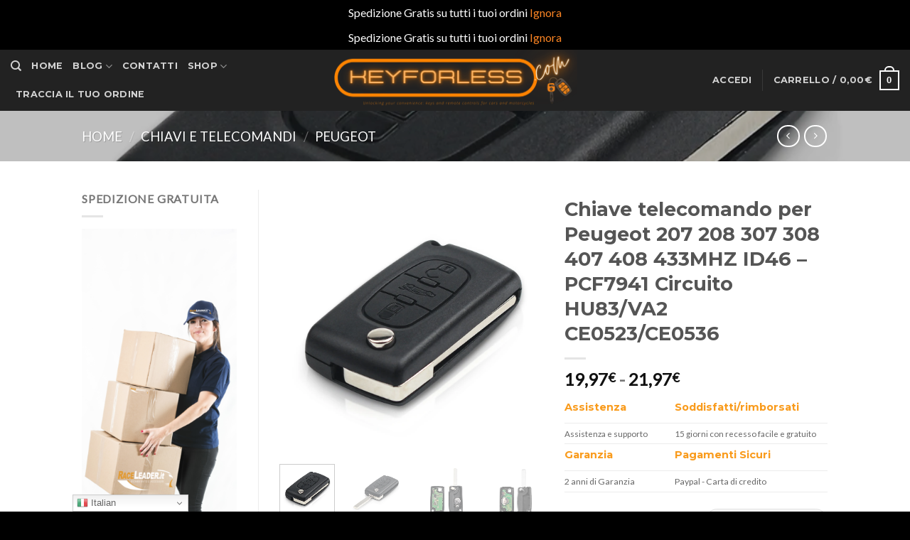

--- FILE ---
content_type: text/html; charset=UTF-8
request_url: https://telecomandoauto.it/product/chiave-telecomando-per-peugeot-207-208-307-308-407-408-433mhz-id46-pcf7941-circuito-hu83-va2-ce0523-ce0536/
body_size: 53829
content:
<!DOCTYPE html>
<!--[if IE 9 ]> <html lang="it-IT" prefix="og: https://ogp.me/ns#" class="ie9 loading-site no-js"> <![endif]-->
<!--[if IE 8 ]> <html lang="it-IT" prefix="og: https://ogp.me/ns#" class="ie8 loading-site no-js"> <![endif]-->
<!--[if (gte IE 9)|!(IE)]><!--><html lang="it-IT" prefix="og: https://ogp.me/ns#" class="loading-site no-js"> <!--<![endif]-->
<head>
	<meta charset="UTF-8" />
	<link rel="profile" href="http://gmpg.org/xfn/11" />
	<link rel="pingback" href="https://telecomandoauto.it/xmlrpc.php" />

	<script>(function(html){html.className = html.className.replace(/\bno-js\b/,'js')})(document.documentElement);</script>
	<style>img:is([sizes="auto" i], [sizes^="auto," i]) { contain-intrinsic-size: 3000px 1500px }</style>
	<meta name="viewport" content="width=device-width, initial-scale=1, maximum-scale=1" />
<!-- Ottimizzazione per i motori di ricerca di Rank Math - https://rankmath.com/ -->
<title>Chiave telecomando per Peugeot 207 208 307 308 407 408 433MHZ ID46 - PCF7941 Circuito HU83/VA2 CE0523/CE0536 | Acquista ora su Telecomandoauto.it</title>
<meta name="description" content="Trova Chiave telecomando per Peugeot 207 208 307 308 407 408 433MHZ ID46 - PCF7941 Circuito HU83/VA2 CE0523/CE0536  a prezzi vantaggiosi sul"/>
<meta name="robots" content="index, follow, max-snippet:-1, max-video-preview:-1, max-image-preview:large"/>
<link rel="canonical" href="https://telecomandoauto.it/product/chiave-telecomando-per-peugeot-207-208-307-308-407-408-433mhz-id46-pcf7941-circuito-hu83-va2-ce0523-ce0536/" />
<meta property="og:locale" content="it_IT" />
<meta property="og:type" content="product" />
<meta property="og:title" content="Chiave telecomando per Peugeot 207 208 307 308 407 408 433MHZ ID46 - PCF7941 Circuito HU83/VA2 CE0523/CE0536 | Acquista ora su Telecomandoauto.it" />
<meta property="og:description" content="Trova Chiave telecomando per Peugeot 207 208 307 308 407 408 433MHZ ID46 - PCF7941 Circuito HU83/VA2 CE0523/CE0536  a prezzi vantaggiosi sul" />
<meta property="og:url" content="https://telecomandoauto.it/product/chiave-telecomando-per-peugeot-207-208-307-308-407-408-433mhz-id46-pcf7941-circuito-hu83-va2-ce0523-ce0536/" />
<meta property="og:updated_time" content="2023-09-19T05:08:41+00:00" />
<meta property="og:image" content="https://ae01.alicdn.com/kf/Sabe01618785e46659539984d8a12b84er/KEYYOU-3-Tasto-Chiave-A-Distanza-CE0523-CE0536-per-Peugeot-207-208-307-308-407-408.jpg" />
<meta property="og:image:secure_url" content="https://ae01.alicdn.com/kf/Sabe01618785e46659539984d8a12b84er/KEYYOU-3-Tasto-Chiave-A-Distanza-CE0523-CE0536-per-Peugeot-207-208-307-308-407-408.jpg" />
<meta property="og:image:width" content="1000" />
<meta property="og:image:height" content="1000" />
<meta property="og:image:alt" content="Chiave telecomando per Peugeot 207 208 307 308 407 408 433MHZ ID46 &#8211; PCF7941 Circuito HU83/VA2 CE0523/CE0536" />
<meta property="og:image:type" content="image/jpeg" />
<meta property="product:availability" content="instock" />
<meta name="twitter:card" content="summary_large_image" />
<meta name="twitter:title" content="Chiave telecomando per Peugeot 207 208 307 308 407 408 433MHZ ID46 - PCF7941 Circuito HU83/VA2 CE0523/CE0536 | Acquista ora su Telecomandoauto.it" />
<meta name="twitter:description" content="Trova Chiave telecomando per Peugeot 207 208 307 308 407 408 433MHZ ID46 - PCF7941 Circuito HU83/VA2 CE0523/CE0536  a prezzi vantaggiosi sul" />
<meta name="twitter:image" content="https://ae01.alicdn.com/kf/Sabe01618785e46659539984d8a12b84er/KEYYOU-3-Tasto-Chiave-A-Distanza-CE0523-CE0536-per-Peugeot-207-208-307-308-407-408.jpg" />
<meta name="twitter:label1" content="Prezzo" />
<meta name="twitter:data1" content="19,97&euro; - 21,97&euro;" />
<meta name="twitter:label2" content="Disponibilità" />
<meta name="twitter:data2" content="In stock" />
<script type="application/ld+json" class="rank-math-schema">{"@context":"https://schema.org","@graph":[{"@type":"Organization","@id":"https://telecomandoauto.it/#organization","name":"Keyforless","url":"https://telecomandoauto.it","sameAs":["https://www.facebook.com/raceleaderit"]},{"@type":"WebSite","@id":"https://telecomandoauto.it/#website","url":"https://telecomandoauto.it","publisher":{"@id":"https://telecomandoauto.it/#organization"},"inLanguage":"it-IT"},{"@type":"ImageObject","@id":"https://ae01.alicdn.com/kf/Sabe01618785e46659539984d8a12b84er/KEYYOU-3-Tasto-Chiave-A-Distanza-CE0523-CE0536-per-Peugeot-207-208-307-308-407-408.jpg","url":"https://ae01.alicdn.com/kf/Sabe01618785e46659539984d8a12b84er/KEYYOU-3-Tasto-Chiave-A-Distanza-CE0523-CE0536-per-Peugeot-207-208-307-308-407-408.jpg","width":"1000","height":"1000","inLanguage":"it-IT"},{"@type":"ItemPage","@id":"https://telecomandoauto.it/product/chiave-telecomando-per-peugeot-207-208-307-308-407-408-433mhz-id46-pcf7941-circuito-hu83-va2-ce0523-ce0536/#webpage","url":"https://telecomandoauto.it/product/chiave-telecomando-per-peugeot-207-208-307-308-407-408-433mhz-id46-pcf7941-circuito-hu83-va2-ce0523-ce0536/","name":"Chiave telecomando per Peugeot 207 208 307 308 407 408 433MHZ ID46 - PCF7941 Circuito HU83/VA2 CE0523/CE0536 | Acquista ora su Telecomandoauto.it","datePublished":"2023-09-19T05:08:30+00:00","dateModified":"2023-09-19T05:08:41+00:00","isPartOf":{"@id":"https://telecomandoauto.it/#website"},"primaryImageOfPage":{"@id":"https://ae01.alicdn.com/kf/Sabe01618785e46659539984d8a12b84er/KEYYOU-3-Tasto-Chiave-A-Distanza-CE0523-CE0536-per-Peugeot-207-208-307-308-407-408.jpg"},"inLanguage":"it-IT"},{"@type":"Product","name":"Chiave telecomando per Peugeot 207 208 307 308 407 408 433MHZ ID46 - PCF7941 Circuito HU83/VA2 CE0523/CE0536 | Acquista ora su Telecomandoauto.it","description":"Trova Chiave telecomando per Peugeot 207 208 307 308 407 408 433MHZ ID46 - PCF7941 Circuito HU83/VA2 CE0523/CE0536\u00a0 a prezzi vantaggiosi sul Telecomandoauto.it \u2705 Scegli la consegna gratis per riparmiare di pi\u00f9","sku":"1005004178467049","category":"Chiavi e Telecomandi &gt; Peugeot","mainEntityOfPage":{"@id":"https://telecomandoauto.it/product/chiave-telecomando-per-peugeot-207-208-307-308-407-408-433mhz-id46-pcf7941-circuito-hu83-va2-ce0523-ce0536/#webpage"},"image":[{"@type":"ImageObject","url":"https://ae01.alicdn.com/kf/Sabe01618785e46659539984d8a12b84er/KEYYOU-3-Tasto-Chiave-A-Distanza-CE0523-CE0536-per-Peugeot-207-208-307-308-407-408.jpg","height":"1000","width":"1000"},{"@type":"ImageObject","url":"https://ae01.alicdn.com/kf/S10643f7f9220445daf0be315354efa9dy/KEYYOU-3-Tasto-Chiave-A-Distanza-CE0523-CE0536-per-Peugeot-207-208-307-308-407-408.jpg","height":"1000","width":"1000"},{"@type":"ImageObject","url":"https://ae01.alicdn.com/kf/S082e0d31edb74390b663f89ff2e52717Q/KEYYOU-3-Tasto-Chiave-A-Distanza-CE0523-CE0536-per-Peugeot-207-208-307-308-407-408.jpg","height":"1000","width":"1000"},{"@type":"ImageObject","url":"https://ae01.alicdn.com/kf/S294666143c0e4a9b9e9383fa769f3861C/KEYYOU-3-Tasto-Chiave-A-Distanza-CE0523-CE0536-per-Peugeot-207-208-307-308-407-408.jpg","height":"1000","width":"1000"},{"@type":"ImageObject","url":"https://ae01.alicdn.com/kf/Sc2d66983aa774cdb8092e065be25d8d2y/KEYYOU-3-Tasto-Chiave-A-Distanza-CE0523-CE0536-per-Peugeot-207-208-307-308-407-408.jpg","height":"1000","width":"1000"}],"offers":{"@type":"AggregateOffer","lowPrice":"19.97","highPrice":"21.97","offerCount":"8","priceCurrency":"EUR","availability":"http://schema.org/InStock","seller":{"@type":"Organization","@id":"https://telecomandoauto.it/","url":"https://telecomandoauto.it","logo":""},"url":"https://telecomandoauto.it/product/chiave-telecomando-per-peugeot-207-208-307-308-407-408-433mhz-id46-pcf7941-circuito-hu83-va2-ce0523-ce0536/"},"color":"HU83 CE0523, HU83 CE0536, VA2 CE0523, VA2 CE0536","@id":"https://telecomandoauto.it/product/chiave-telecomando-per-peugeot-207-208-307-308-407-408-433mhz-id46-pcf7941-circuito-hu83-va2-ce0523-ce0536/#richSnippet"}]}</script>
<!-- /Rank Math WordPress SEO plugin -->

<link rel='dns-prefetch' href='//cdn.jsdelivr.net' />
<link rel='dns-prefetch' href='//fonts.googleapis.com' />
<link rel="alternate" type="application/rss+xml" title="KeyForLess &raquo; Feed" href="https://telecomandoauto.it/feed/" />
<link rel="alternate" type="application/rss+xml" title="KeyForLess &raquo; Feed dei commenti" href="https://telecomandoauto.it/comments/feed/" />
<link rel="alternate" type="application/rss+xml" title="KeyForLess &raquo; Chiave telecomando per Peugeot 207 208 307 308 407 408 433MHZ ID46 &#8211; PCF7941 Circuito HU83/VA2 CE0523/CE0536 Feed dei commenti" href="https://telecomandoauto.it/product/chiave-telecomando-per-peugeot-207-208-307-308-407-408-433mhz-id46-pcf7941-circuito-hu83-va2-ce0523-ce0536/feed/" />
<link rel="prefetch" href="https://telecomandoauto.it/wp-content/themes/flatsome/assets/js/chunk.countup.fe2c1016.js" />
<link rel="prefetch" href="https://telecomandoauto.it/wp-content/themes/flatsome/assets/js/chunk.sticky-sidebar.a58a6557.js" />
<link rel="prefetch" href="https://telecomandoauto.it/wp-content/themes/flatsome/assets/js/chunk.tooltips.29144c1c.js" />
<link rel="prefetch" href="https://telecomandoauto.it/wp-content/themes/flatsome/assets/js/chunk.vendors-popups.947eca5c.js" />
<link rel="prefetch" href="https://telecomandoauto.it/wp-content/themes/flatsome/assets/js/chunk.vendors-slider.f0d2cbc9.js" />
<style id='classic-theme-styles-inline-css' type='text/css'>
/*! This file is auto-generated */
.wp-block-button__link{color:#fff;background-color:#32373c;border-radius:9999px;box-shadow:none;text-decoration:none;padding:calc(.667em + 2px) calc(1.333em + 2px);font-size:1.125em}.wp-block-file__button{background:#32373c;color:#fff;text-decoration:none}
</style>
<style id='woocommerce-inline-inline-css' type='text/css'>
.woocommerce form .form-row .required { visibility: visible; }
</style>
<link rel='stylesheet' id='wcct_public_css-css' href='https://telecomandoauto.it/wp-content/plugins/finale-woocommerce-sales-countdown-timer-discount/assets/css/wcct_combined.min.css?ver=2.20.0' type='text/css' media='all' />
<link rel='stylesheet' id='brands-styles-css' href='https://telecomandoauto.it/wp-content/plugins/woocommerce/assets/css/brands.css?ver=10.1.3' type='text/css' media='all' />
<link rel='stylesheet' id='flatsome-main-css' href='https://telecomandoauto.it/wp-content/themes/flatsome/assets/css/flatsome.css?ver=3.15.2' type='text/css' media='all' />
<style id='flatsome-main-inline-css' type='text/css'>
@font-face {
				font-family: "fl-icons";
				font-display: block;
				src: url(https://telecomandoauto.it/wp-content/themes/flatsome/assets/css/icons/fl-icons.eot?v=3.15.2);
				src:
					url(https://telecomandoauto.it/wp-content/themes/flatsome/assets/css/icons/fl-icons.eot#iefix?v=3.15.2) format("embedded-opentype"),
					url(https://telecomandoauto.it/wp-content/themes/flatsome/assets/css/icons/fl-icons.woff2?v=3.15.2) format("woff2"),
					url(https://telecomandoauto.it/wp-content/themes/flatsome/assets/css/icons/fl-icons.ttf?v=3.15.2) format("truetype"),
					url(https://telecomandoauto.it/wp-content/themes/flatsome/assets/css/icons/fl-icons.woff?v=3.15.2) format("woff"),
					url(https://telecomandoauto.it/wp-content/themes/flatsome/assets/css/icons/fl-icons.svg?v=3.15.2#fl-icons) format("svg");
			}
</style>
<link rel='stylesheet' id='flatsome-shop-css' href='https://telecomandoauto.it/wp-content/themes/flatsome/assets/css/flatsome-shop.css?ver=3.15.2' type='text/css' media='all' />
<link rel='stylesheet' id='flatsome-googlefonts-css' href='//fonts.googleapis.com/css?family=Montserrat%3Aregular%2Cdefault%2C700%7CLato%3Aregular%2Cdefault%7CDancing+Script%3Aregular%2C400&#038;display=swap&#038;ver=3.9' type='text/css' media='all' />
<script type="text/javascript" src="https://telecomandoauto.it/wp-includes/js/jquery/jquery.min.js?ver=3.7.1" id="jquery-core-js"></script>
<script type="text/javascript" src="https://telecomandoauto.it/wp-content/plugins/woocommerce/assets/js/jquery-blockui/jquery.blockUI.min.js?ver=2.7.0-wc.10.1.3" id="jquery-blockui-js" defer="defer" data-wp-strategy="defer"></script>
<script type="text/javascript" id="wc-add-to-cart-js-extra">
/* <![CDATA[ */
var wc_add_to_cart_params = {"ajax_url":"\/wp-admin\/admin-ajax.php","wc_ajax_url":"\/?wc-ajax=%%endpoint%%","i18n_view_cart":"Visualizza carrello","cart_url":"https:\/\/telecomandoauto.it\/cart\/","is_cart":"","cart_redirect_after_add":"no"};
/* ]]> */
</script>
<script type="text/javascript" src="https://telecomandoauto.it/wp-content/plugins/woocommerce/assets/js/frontend/add-to-cart.min.js?ver=10.1.3" id="wc-add-to-cart-js" defer="defer" data-wp-strategy="defer"></script>
<script type="text/javascript" id="wc-single-product-js-extra">
/* <![CDATA[ */
var wc_single_product_params = {"i18n_required_rating_text":"Seleziona una valutazione","i18n_rating_options":["1 stella su 5","2 stelle su 5","3 stelle su 5","4 stelle su 5","5 stelle su 5"],"i18n_product_gallery_trigger_text":"Visualizza la galleria di immagini a schermo intero","review_rating_required":"yes","flexslider":{"rtl":false,"animation":"slide","smoothHeight":true,"directionNav":false,"controlNav":"thumbnails","slideshow":false,"animationSpeed":500,"animationLoop":false,"allowOneSlide":false},"zoom_enabled":"","zoom_options":[],"photoswipe_enabled":"","photoswipe_options":{"shareEl":false,"closeOnScroll":false,"history":false,"hideAnimationDuration":0,"showAnimationDuration":0},"flexslider_enabled":""};
/* ]]> */
</script>
<script type="text/javascript" src="https://telecomandoauto.it/wp-content/plugins/woocommerce/assets/js/frontend/single-product.min.js?ver=10.1.3" id="wc-single-product-js" defer="defer" data-wp-strategy="defer"></script>
<script type="text/javascript" src="https://telecomandoauto.it/wp-content/plugins/woocommerce/assets/js/js-cookie/js.cookie.min.js?ver=2.1.4-wc.10.1.3" id="js-cookie-js" defer="defer" data-wp-strategy="defer"></script>
<script type="text/javascript" id="woocommerce-js-extra">
/* <![CDATA[ */
var woocommerce_params = {"ajax_url":"\/wp-admin\/admin-ajax.php","wc_ajax_url":"\/?wc-ajax=%%endpoint%%","i18n_password_show":"Mostra password","i18n_password_hide":"Nascondi password"};
/* ]]> */
</script>
<script type="text/javascript" src="https://telecomandoauto.it/wp-content/plugins/woocommerce/assets/js/frontend/woocommerce.min.js?ver=10.1.3" id="woocommerce-js" defer="defer" data-wp-strategy="defer"></script>
<link rel="https://api.w.org/" href="https://telecomandoauto.it/wp-json/" /><link rel="alternate" title="JSON" type="application/json" href="https://telecomandoauto.it/wp-json/wp/v2/product/498543" /><link rel="EditURI" type="application/rsd+xml" title="RSD" href="https://telecomandoauto.it/xmlrpc.php?rsd" />
<meta name="generator" content="WordPress 6.8.3" />
<link rel='shortlink' href='https://telecomandoauto.it/?p=498543' />
<link rel="alternate" title="oEmbed (JSON)" type="application/json+oembed" href="https://telecomandoauto.it/wp-json/oembed/1.0/embed?url=https%3A%2F%2Ftelecomandoauto.it%2Fproduct%2Fchiave-telecomando-per-peugeot-207-208-307-308-407-408-433mhz-id46-pcf7941-circuito-hu83-va2-ce0523-ce0536%2F" />
<link rel="alternate" title="oEmbed (XML)" type="text/xml+oembed" href="https://telecomandoauto.it/wp-json/oembed/1.0/embed?url=https%3A%2F%2Ftelecomandoauto.it%2Fproduct%2Fchiave-telecomando-per-peugeot-207-208-307-308-407-408-433mhz-id46-pcf7941-circuito-hu83-va2-ce0523-ce0536%2F&#038;format=xml" />
<style>.bg{opacity: 0; transition: opacity 1s; -webkit-transition: opacity 1s;} .bg-loaded{opacity: 1;}</style><!--[if IE]><link rel="stylesheet" type="text/css" href="https://telecomandoauto.it/wp-content/themes/flatsome/assets/css/ie-fallback.css"><script src="//cdnjs.cloudflare.com/ajax/libs/html5shiv/3.6.1/html5shiv.js"></script><script>var head = document.getElementsByTagName('head')[0],style = document.createElement('style');style.type = 'text/css';style.styleSheet.cssText = ':before,:after{content:none !important';head.appendChild(style);setTimeout(function(){head.removeChild(style);}, 0);</script><script src="https://telecomandoauto.it/wp-content/themes/flatsome/assets/libs/ie-flexibility.js"></script><![endif]-->	<noscript><style>.woocommerce-product-gallery{ opacity: 1 !important; }</style></noscript>
	    <style>
        .woocommerce-messages .woocommerce-info {
            margin-left: auto;
            margin-right: auto;
            color: inherit
        }

        .woocommerce-messages .woocommerce-info a.button.wc-forward {
            float: left
        }
    </style>
	<link rel="icon" href="https://telecomandoauto.it/wp-content/uploads/2018/04/cropped-avatar26-32x32.png" sizes="32x32" />
<link rel="icon" href="https://telecomandoauto.it/wp-content/uploads/2018/04/cropped-avatar26-192x192.png" sizes="192x192" />
<link rel="apple-touch-icon" href="https://telecomandoauto.it/wp-content/uploads/2018/04/cropped-avatar26-180x180.png" />
<meta name="msapplication-TileImage" content="https://telecomandoauto.it/wp-content/uploads/2018/04/cropped-avatar26-270x270.png" />
<style id="custom-css" type="text/css">:root {--primary-color: #fa8423;}.header-main{height: 86px}#logo img{max-height: 86px}#logo{width:453px;}.header-top{min-height: 30px}.transparent .header-main{height: 90px}.transparent #logo img{max-height: 90px}.has-transparent + .page-title:first-of-type,.has-transparent + #main > .page-title,.has-transparent + #main > div > .page-title,.has-transparent + #main .page-header-wrapper:first-of-type .page-title{padding-top: 90px;}.header.show-on-scroll,.stuck .header-main{height:70px!important}.stuck #logo img{max-height: 70px!important}.header-bg-color {background-color: rgba(10,10,10,0.9)}.header-bottom {background-color: #f1f1f1}@media (max-width: 549px) {.header-main{height: 70px}#logo img{max-height: 70px}}/* Color */.accordion-title.active, .has-icon-bg .icon .icon-inner,.logo a, .primary.is-underline, .primary.is-link, .badge-outline .badge-inner, .nav-outline > li.active> a,.nav-outline >li.active > a, .cart-icon strong,[data-color='primary'], .is-outline.primary{color: #fa8423;}/* Color !important */[data-text-color="primary"]{color: #fa8423!important;}/* Background Color */[data-text-bg="primary"]{background-color: #fa8423;}/* Background */.scroll-to-bullets a,.featured-title, .label-new.menu-item > a:after, .nav-pagination > li > .current,.nav-pagination > li > span:hover,.nav-pagination > li > a:hover,.has-hover:hover .badge-outline .badge-inner,button[type="submit"], .button.wc-forward:not(.checkout):not(.checkout-button), .button.submit-button, .button.primary:not(.is-outline),.featured-table .title,.is-outline:hover, .has-icon:hover .icon-label,.nav-dropdown-bold .nav-column li > a:hover, .nav-dropdown.nav-dropdown-bold > li > a:hover, .nav-dropdown-bold.dark .nav-column li > a:hover, .nav-dropdown.nav-dropdown-bold.dark > li > a:hover, .header-vertical-menu__opener ,.is-outline:hover, .tagcloud a:hover,.grid-tools a, input[type='submit']:not(.is-form), .box-badge:hover .box-text, input.button.alt,.nav-box > li > a:hover,.nav-box > li.active > a,.nav-pills > li.active > a ,.current-dropdown .cart-icon strong, .cart-icon:hover strong, .nav-line-bottom > li > a:before, .nav-line-grow > li > a:before, .nav-line > li > a:before,.banner, .header-top, .slider-nav-circle .flickity-prev-next-button:hover svg, .slider-nav-circle .flickity-prev-next-button:hover .arrow, .primary.is-outline:hover, .button.primary:not(.is-outline), input[type='submit'].primary, input[type='submit'].primary, input[type='reset'].button, input[type='button'].primary, .badge-inner{background-color: #fa8423;}/* Border */.nav-vertical.nav-tabs > li.active > a,.scroll-to-bullets a.active,.nav-pagination > li > .current,.nav-pagination > li > span:hover,.nav-pagination > li > a:hover,.has-hover:hover .badge-outline .badge-inner,.accordion-title.active,.featured-table,.is-outline:hover, .tagcloud a:hover,blockquote, .has-border, .cart-icon strong:after,.cart-icon strong,.blockUI:before, .processing:before,.loading-spin, .slider-nav-circle .flickity-prev-next-button:hover svg, .slider-nav-circle .flickity-prev-next-button:hover .arrow, .primary.is-outline:hover{border-color: #fa8423}.nav-tabs > li.active > a{border-top-color: #fa8423}.widget_shopping_cart_content .blockUI.blockOverlay:before { border-left-color: #fa8423 }.woocommerce-checkout-review-order .blockUI.blockOverlay:before { border-left-color: #fa8423 }/* Fill */.slider .flickity-prev-next-button:hover svg,.slider .flickity-prev-next-button:hover .arrow{fill: #fa8423;}/* Background Color */[data-icon-label]:after, .secondary.is-underline:hover,.secondary.is-outline:hover,.icon-label,.button.secondary:not(.is-outline),.button.alt:not(.is-outline), .badge-inner.on-sale, .button.checkout, .single_add_to_cart_button, .current .breadcrumb-step{ background-color:#fa8423; }[data-text-bg="secondary"]{background-color: #fa8423;}/* Color */.secondary.is-underline,.secondary.is-link, .secondary.is-outline,.stars a.active, .star-rating:before, .woocommerce-page .star-rating:before,.star-rating span:before, .color-secondary{color: #fa8423}/* Color !important */[data-text-color="secondary"]{color: #fa8423!important;}/* Border */.secondary.is-outline:hover{border-color:#fa8423}body{font-family:"Lato", sans-serif}.nav > li > a {font-family:"Montserrat", sans-serif;}.mobile-sidebar-levels-2 .nav > li > ul > li > a {font-family:"Montserrat", sans-serif;}.nav > li > a {font-weight: 700;}.mobile-sidebar-levels-2 .nav > li > ul > li > a {font-weight: 700;}h1,h2,h3,h4,h5,h6,.heading-font, .off-canvas-center .nav-sidebar.nav-vertical > li > a{font-family: "Montserrat", sans-serif;}.alt-font{font-family: "Dancing Script", sans-serif;}.alt-font{font-weight: 400!important;}a{color: #fa8423;}.shop-page-title.featured-title .title-bg{ background-image: url(https://ae01.alicdn.com/kf/Sabe01618785e46659539984d8a12b84er/KEYYOU-3-Tasto-Chiave-A-Distanza-CE0523-CE0536-per-Peugeot-207-208-307-308-407-408.jpg)!important;}@media screen and (min-width: 550px){.products .box-vertical .box-image{min-width: 247px!important;width: 247px!important;}}.footer-1{background-color: #222}.footer-2{background-color: #111}.absolute-footer, html{background-color: #000}.label-new.menu-item > a:after{content:"Nuovo";}.label-hot.menu-item > a:after{content:"Hot";}.label-sale.menu-item > a:after{content:"Offerta";}.label-popular.menu-item > a:after{content:"Popolare";}</style>		<style type="text/css" id="wp-custom-css">
			.single-product .cart .button {
    width: 100%;
    max-width: 100%;
}
		</style>
		</head>

<body class="wp-singular product-template-default single single-product postid-498543 wp-theme-flatsome theme-flatsome woocommerce woocommerce-page woocommerce-demo-store woocommerce-no-js lightbox nav-dropdown-has-arrow nav-dropdown-has-shadow nav-dropdown-has-border">

<p role="complementary" aria-label="Avviso" class="woocommerce-store-notice demo_store" data-notice-id="04316e622f3362c23c9f281e4560fed2" style="display:none;">Spedizione Gratis su tutti i tuoi ordini <a role="button" href="#" class="woocommerce-store-notice__dismiss-link">Ignora</a></p><p role="complementary" aria-label="Avviso" class="woocommerce-store-notice demo_store" data-notice-id="04316e622f3362c23c9f281e4560fed2" style="display:none;">Spedizione Gratis su tutti i tuoi ordini <a role="button" href="#" class="woocommerce-store-notice__dismiss-link">Ignora</a></p>
<a class="skip-link screen-reader-text" href="#main">Skip to content</a>

<div id="wrapper">

	
	<header id="header" class="header header-full-width has-sticky sticky-jump">
		<div class="header-wrapper">
			<div id="masthead" class="header-main show-logo-center nav-dark">
      <div class="header-inner flex-row container logo-center medium-logo-center" role="navigation">

          <!-- Logo -->
          <div id="logo" class="flex-col logo">
            
<!-- Header logo -->
<a href="https://telecomandoauto.it/" title="KeyForLess - Gli esperti di chiavi e Telecomandi per Auto in italia" rel="home">
		<img width="1020" height="255" src="https://telecomandoauto.it/wp-content/uploads/2023/01/logo-Keyforless.com_-1400x350.png" class="header_logo header-logo" alt="KeyForLess"/><img  width="1020" height="255" src="https://telecomandoauto.it/wp-content/uploads/2023/01/logo-Keyforless.com_-1400x350.png" class="header-logo-dark" alt="KeyForLess"/></a>
          </div>

          <!-- Mobile Left Elements -->
          <div class="flex-col show-for-medium flex-left">
            <ul class="mobile-nav nav nav-left ">
              <li class="nav-icon has-icon">
  		<a href="#" data-open="#main-menu" data-pos="left" data-bg="main-menu-overlay" data-color="" class="is-small" aria-label="Menu" aria-controls="main-menu" aria-expanded="false">
		
		  <i class="icon-menu" ></i>
		  		</a>
	</li>            </ul>
          </div>

          <!-- Left Elements -->
          <div class="flex-col hide-for-medium flex-left
            ">
            <ul class="header-nav header-nav-main nav nav-left  nav-uppercase" >
              <li class="header-search header-search-dropdown has-icon has-dropdown menu-item-has-children">
		<a href="#" aria-label="Cerca" class="is-small"><i class="icon-search" ></i></a>
		<ul class="nav-dropdown nav-dropdown-default">
	 	<li class="header-search-form search-form html relative has-icon">
	<div class="header-search-form-wrapper">
		<div class="searchform-wrapper ux-search-box relative is-normal"><form role="search" method="get" class="searchform" action="https://telecomandoauto.it/">
	<div class="flex-row relative">
						<div class="flex-col flex-grow">
			<label class="screen-reader-text" for="woocommerce-product-search-field-0">Cerca:</label>
			<input type="search" id="woocommerce-product-search-field-0" class="search-field mb-0" placeholder="Cerca&hellip;" value="" name="s" />
			<input type="hidden" name="post_type" value="product" />
					</div>
		<div class="flex-col">
			<button type="submit" value="Cerca" class="ux-search-submit submit-button secondary button icon mb-0" aria-label="Submit">
				<i class="icon-search" ></i>			</button>
		</div>
	</div>
	<div class="live-search-results text-left z-top"></div>
</form>
</div>	</div>
</li>	</ul>
</li>
<li id="menu-item-143160" class="menu-item menu-item-type-post_type menu-item-object-page menu-item-home menu-item-143160 menu-item-design-default"><a href="https://telecomandoauto.it/" class="nav-top-link">HOME</a></li>
<li id="menu-item-179982" class="menu-item menu-item-type-post_type menu-item-object-page menu-item-has-children menu-item-179982 menu-item-design-default has-dropdown"><a href="https://telecomandoauto.it/blog/" class="nav-top-link">Blog<i class="icon-angle-down" ></i></a>
<ul class="sub-menu nav-dropdown nav-dropdown-default">
	<li id="menu-item-180837" class="menu-item menu-item-type-taxonomy menu-item-object-category menu-item-180837"><a href="https://telecomandoauto.it/category/guide/">Guide</a></li>
	<li id="menu-item-179983" class="menu-item menu-item-type-taxonomy menu-item-object-category menu-item-179983"><a href="https://telecomandoauto.it/category/guide-codifica-chiavi-e-telecomandi/">Guide Codifica Chiavi e telecomandi</a></li>
	<li id="menu-item-179984" class="menu-item menu-item-type-taxonomy menu-item-object-category menu-item-179984"><a href="https://telecomandoauto.it/category/guide-sostituzione-batteria-chiave-auto/">Guide sostituzione batteria Chiave auto</a></li>
</ul>
</li>
<li id="menu-item-143163" class="menu-item menu-item-type-post_type menu-item-object-page menu-item-143163 menu-item-design-default"><a href="https://telecomandoauto.it/contact/" class="nav-top-link">Contatti</a></li>
<li id="menu-item-143162" class="menu-item menu-item-type-post_type menu-item-object-page menu-item-has-children current_page_parent menu-item-143162 menu-item-design-default has-dropdown"><a href="https://telecomandoauto.it/shop/" class="nav-top-link">Shop<i class="icon-angle-down" ></i></a>
<ul class="sub-menu nav-dropdown nav-dropdown-default">
	<li id="menu-item-173333" class="menu-item menu-item-type-taxonomy menu-item-object-product_cat menu-item-173333"><a href="https://telecomandoauto.it/product-category/cover-telecomando-chiave-auto/">Cover</a></li>
	<li id="menu-item-173334" class="menu-item menu-item-type-taxonomy menu-item-object-product_cat current-product-ancestor menu-item-173334"><a href="https://telecomandoauto.it/product-category/remote-key/">Chiavi e Telecomandi</a></li>
</ul>
</li>
<li id="menu-item-182064" class="menu-item menu-item-type-post_type menu-item-object-page menu-item-182064 menu-item-design-default"><a href="https://telecomandoauto.it/track-order/" class="nav-top-link">Traccia il tuo ordine</a></li>
            </ul>
          </div>

          <!-- Right Elements -->
          <div class="flex-col hide-for-medium flex-right">
            <ul class="header-nav header-nav-main nav nav-right  nav-uppercase">
              <li class="account-item has-icon
    "
>

<a href="https://telecomandoauto.it/my-account/"
    class="nav-top-link nav-top-not-logged-in "
    data-open="#login-form-popup"  >
    <span>
    Accedi      </span>
  
</a>



</li>
<li class="header-divider"></li><li class="cart-item has-icon has-dropdown">

<a href="https://telecomandoauto.it/cart/" title="Carrello" class="header-cart-link is-small">


<span class="header-cart-title">
   Carrello   /      <span class="cart-price"><span class="woocommerce-Price-amount amount"><bdi>0,00<span class="woocommerce-Price-currencySymbol">&euro;</span></bdi></span></span>
  </span>

    <span class="cart-icon image-icon">
    <strong>0</strong>
  </span>
  </a>

 <ul class="nav-dropdown nav-dropdown-default">
    <li class="html widget_shopping_cart">
      <div class="widget_shopping_cart_content">
        

	<p class="woocommerce-mini-cart__empty-message">Nessun prodotto nel carrello.</p>


      </div>
    </li>
     </ul>

</li>
            </ul>
          </div>

          <!-- Mobile Right Elements -->
          <div class="flex-col show-for-medium flex-right">
            <ul class="mobile-nav nav nav-right ">
              <li class="cart-item has-icon">

      <a href="https://telecomandoauto.it/cart/" class="header-cart-link off-canvas-toggle nav-top-link is-small" data-open="#cart-popup" data-class="off-canvas-cart" title="Carrello" data-pos="right">
  
    <span class="cart-icon image-icon">
    <strong>0</strong>
  </span>
  </a>


  <!-- Cart Sidebar Popup -->
  <div id="cart-popup" class="mfp-hide widget_shopping_cart">
  <div class="cart-popup-inner inner-padding">
      <div class="cart-popup-title text-center">
          <h4 class="uppercase">Carrello</h4>
          <div class="is-divider"></div>
      </div>
      <div class="widget_shopping_cart_content">
          

	<p class="woocommerce-mini-cart__empty-message">Nessun prodotto nel carrello.</p>


      </div>
             <div class="cart-sidebar-content relative"></div>  </div>
  </div>

</li>
            </ul>
          </div>

      </div>
     
            <div class="container"><div class="top-divider full-width"></div></div>
      </div>
<div class="header-bg-container fill"><div class="header-bg-image fill"></div><div class="header-bg-color fill"></div></div>		</div>
	</header>

	<div class="shop-page-title product-page-title dark  page-title featured-title ">
	
	<div class="page-title-bg fill">
		<div class="title-bg fill bg-fill" data-parallax-fade="true" data-parallax="-2" data-parallax-background data-parallax-container=".page-title"></div>
		<div class="title-overlay fill"></div>
	</div>
	
	<div class="page-title-inner flex-row  medium-flex-wrap container">
	  <div class="flex-col flex-grow medium-text-center">
	  		<div class="is-large">
	<nav class="woocommerce-breadcrumb breadcrumbs uppercase"><a href="https://telecomandoauto.it">Home</a> <span class="divider">&#47;</span> <a href="https://telecomandoauto.it/product-category/remote-key/">Chiavi e Telecomandi</a> <span class="divider">&#47;</span> <a href="https://telecomandoauto.it/product-category/remote-key/peugeot/">Peugeot</a></nav></div>
	  </div>
	  
	   <div class="flex-col nav-right medium-text-center">
		   	<ul class="next-prev-thumbs is-small ">         <li class="prod-dropdown has-dropdown">
               <a href="https://telecomandoauto.it/product/chiave-telecomando-per-peugeot-307-408-308-per-citroen-c-triomphe-c-quatre-c2-c3-c4-c5-berlingo-ce0536-ce0523/"  rel="next" class="button icon is-outline circle">
                  <i class="icon-angle-left" ></i>              </a>
              <div class="nav-dropdown">
                <a title="Chiave telecomando per Peugeot 307 408 308 per Citroen C-Triomphe C-Quatre C2 C3 C4 C5 Berlingo CE0536 CE0523" href="https://telecomandoauto.it/product/chiave-telecomando-per-peugeot-307-408-308-per-citroen-c-triomphe-c-quatre-c2-c3-c4-c5-berlingo-ce0536-ce0523/">
                <img width="100" height="100" src="data:image/svg+xml,%3Csvg%20viewBox%3D%220%200%20100%20100%22%20xmlns%3D%22http%3A%2F%2Fwww.w3.org%2F2000%2Fsvg%22%3E%3C%2Fsvg%3E" data-src="https://ae01.alicdn.com/kf/S2a190f8ab2b54773a7e4f1ac146862f0w/KEYYOU-versione-modificata-chiave-auto-per-Peugeot-307-408-308-per-Citroen-C-Triomphe-C-Quatre.jpg_100x100.jpg" class="lazy-load attachment-woocommerce_gallery_thumbnail size-woocommerce_gallery_thumbnail wp-post-image" alt="Chiave telecomando per Peugeot 307 408 308 per Citroen C-Triomphe C-Quatre C2 C3 C4 C5 Berlingo CE0536 CE0523 - KEYYOU versione modificata chiave auto per Peugeot 307 408 308 per Citroen C Triomphe C" decoding="async" srcset="" data-srcset="https://ae01.alicdn.com/kf/S2a190f8ab2b54773a7e4f1ac146862f0w/KEYYOU-versione-modificata-chiave-auto-per-Peugeot-307-408-308-per-Citroen-C-Triomphe-C-Quatre.jpg 1000w, https://ae01.alicdn.com/kf/S2a190f8ab2b54773a7e4f1ac146862f0w/KEYYOU-versione-modificata-chiave-auto-per-Peugeot-307-408-308-per-Citroen-C-Triomphe-C-Quatre.jpg_350x350.jpg 350w, https://ae01.alicdn.com/kf/S2a190f8ab2b54773a7e4f1ac146862f0w/KEYYOU-versione-modificata-chiave-auto-per-Peugeot-307-408-308-per-Citroen-C-Triomphe-C-Quatre.jpg_640x640.jpg 640w, https://ae01.alicdn.com/kf/S2a190f8ab2b54773a7e4f1ac146862f0w/KEYYOU-versione-modificata-chiave-auto-per-Peugeot-307-408-308-per-Citroen-C-Triomphe-C-Quatre.jpg_100x100.jpg 100w" sizes="(max-width: 100px) 100vw, 100px" title="Chiave telecomando per Peugeot 307 408 308 per Citroen C-Triomphe C-Quatre C2 C3 C4 C5 Berlingo CE0536 CE0523 1"></a>
              </div>
          </li>
               <li class="prod-dropdown has-dropdown">
               <a href="https://telecomandoauto.it/product/chiave-telecomando-per-peugeot-ce0523-ce0536-433mhz-id46-ask-chiave-auto-per-peugeot-207-307-407-208-308-408-607/" rel="next" class="button icon is-outline circle">
                  <i class="icon-angle-right" ></i>              </a>
              <div class="nav-dropdown">
                  <a title="Chiave telecomando per peugeot CE0523 Ce0536 433Mhz ID46 ASK chiave auto per peugeot 207 307 407 208 308 408 607" href="https://telecomandoauto.it/product/chiave-telecomando-per-peugeot-ce0523-ce0536-433mhz-id46-ask-chiave-auto-per-peugeot-207-307-407-208-308-408-607/">
                  <img width="100" height="100" src="data:image/svg+xml,%3Csvg%20viewBox%3D%220%200%20100%20100%22%20xmlns%3D%22http%3A%2F%2Fwww.w3.org%2F2000%2Fsvg%22%3E%3C%2Fsvg%3E" data-src="https://ae01.alicdn.com/kf/H5f82c9c9eddd46bc8133e36032b343b1G/KEYYOU-per-peugeot-CE0523-Ce0536-433Mhz-ID46-ASK-chiave-auto-per-peugeot-207-307-407-208.jpg_100x100.jpg" class="lazy-load attachment-woocommerce_gallery_thumbnail size-woocommerce_gallery_thumbnail wp-post-image" alt="Chiave telecomando per peugeot CE0523 Ce0536 433Mhz ID46 ASK chiave auto per peugeot 207 307 407 208 308 408 607 - KEYYOU per peugeot CE0523 Ce0536 433Mhz ID46 ASK chiave auto per peugeot 207 307 407" decoding="async" srcset="" data-srcset="https://ae01.alicdn.com/kf/H5f82c9c9eddd46bc8133e36032b343b1G/KEYYOU-per-peugeot-CE0523-Ce0536-433Mhz-ID46-ASK-chiave-auto-per-peugeot-207-307-407-208.jpg 1000w, https://ae01.alicdn.com/kf/H5f82c9c9eddd46bc8133e36032b343b1G/KEYYOU-per-peugeot-CE0523-Ce0536-433Mhz-ID46-ASK-chiave-auto-per-peugeot-207-307-407-208.jpg_350x350.jpg 350w, https://ae01.alicdn.com/kf/H5f82c9c9eddd46bc8133e36032b343b1G/KEYYOU-per-peugeot-CE0523-Ce0536-433Mhz-ID46-ASK-chiave-auto-per-peugeot-207-307-407-208.jpg_640x640.jpg 640w, https://ae01.alicdn.com/kf/H5f82c9c9eddd46bc8133e36032b343b1G/KEYYOU-per-peugeot-CE0523-Ce0536-433Mhz-ID46-ASK-chiave-auto-per-peugeot-207-307-407-208.jpg_100x100.jpg 100w" sizes="(max-width: 100px) 100vw, 100px" title="Chiave telecomando per peugeot CE0523 Ce0536 433Mhz ID46 ASK chiave auto per peugeot 207 307 407 208 308 408 607 2"></a>
              </div>
          </li>
      </ul>	   </div>
	</div>
</div>

	<main id="main" class="">

	<div class="shop-container">
		
			<div class="container">
	<div class="woocommerce-notices-wrapper"></div></div>
<div id="product-498543" class="product type-product post-498543 status-publish first instock product_cat-peugeot has-post-thumbnail shipping-taxable purchasable product-type-variable">
	<div class="product-main">
 <div class="row content-row row-divided row-large">

 	<div id="product-sidebar" class="col large-3 hide-for-medium shop-sidebar ">
		<aside id="text-14" class="widget widget_text"><span class="widget-title shop-sidebar">SPEDIZIONE GRATUITA</span><div class="is-divider small"></div>			<div class="textwidget"><p><!-- wp:image {"id":164185} --></p>
<figure class="wp-block-image"><img fetchpriority="high" decoding="async" width="295" height="800" class="wp-image-164185" src="http://telecomandoauto.it/wp-content/uploads/2019/01/374051-PBCI0D-360-295x800.png" alt="" srcset="https://telecomandoauto.it/wp-content/uploads/2019/01/374051-PBCI0D-360-295x800.png 295w, https://telecomandoauto.it/wp-content/uploads/2019/01/374051-PBCI0D-360-510x1381.png 510w, https://telecomandoauto.it/wp-content/uploads/2019/01/374051-PBCI0D-360-148x400.png 148w, https://telecomandoauto.it/wp-content/uploads/2019/01/374051-PBCI0D-360-768x2080.png 768w, https://telecomandoauto.it/wp-content/uploads/2019/01/374051-PBCI0D-360-7x20.png 7w" sizes="(max-width: 295px) 100vw, 295px" /><figcaption>Spedizione Gratuita per tutti i tuoi ordini </figcaption></figure>
<p><!-- /wp:image --></p>
</div>
		</aside><aside id="text-15" class="widget widget_text"><span class="widget-title shop-sidebar">PAGAMENTI SICURI</span><div class="is-divider small"></div>			<div class="textwidget"><p><span style="font-size: 75%;">Tutti gli acquisti sul nostro sito non sono soggetti ad alcun rischio. Le transazioni di denaro avvengono sui server sicuri e certificati di PayPal. Grazie alla piattaforma PayPal possiamo accettare pagamenti da tutte le carte credito dei circuiti VISA, VISA ELECTRON, MAESTRO, POSTEPAY, AMERICAN EXPRESS, AURA e DISCOVER</span></p>
<p>ATTENZIONE I PRODOTTI INDICATI SUL SITO SI INTENDONO PRODOTTI UNIVERSALI ADATTABILI AL VEICOLO INDICATO, I PRODOTTI POTREBBERO RICHIEDERE UN ADATTAMENTO O MODIFICA PER L&#8217;INSTALLAZIONE SUL VEICOLO INDICATO , VISTO IL NUMERO ELEVATO DI MODELLI E MOTORIZZAZIONE LA NOSTRA DITTA NON SI ASSUME NESSUNA RESPONSABILITA&#8217; IN MERITO AD EVENTUALI INCOMPATIBILITA&#8217; IN QUANTO SI TRATTA DI PRODOTTI UNIVERSALI NON SPECIFICI</p>
</div>
		</aside><aside id="text-17" class="widget widget_text"><span class="widget-title shop-sidebar">CHIARIMENTI</span><div class="is-divider small"></div>			<div class="textwidget"><p>in caso di non disponibilità del prodotto , ci riserviamo la possibilità di effettuare rimborso completo</p>
<p><strong>*Il prezzo si intende per singolo prodotto</strong></p>
<p><strong>*i giorni si intendono sempre lavorativi </strong></p>
<p>&nbsp;</p>
<p>Per mantenere il costo molto basso Questo Prodotto viene spedito dai magazzini del nostro fornitore, i soli costi di spedizione in italia sarebbero per noi superiori al prezzo pagato dal cliente, pertanto i tempi di consegna variano da 25 a 36 giorni.</p>
<p>In caso di ritardi non esitare a contattarci , eventuali ritardi del corriere non sono direttamente imputabili alla nostra azienda , e per questi non è previsto un rimborso , qualora l’ordine abbia un ritardo superiore ai 60 giorni emetteremo il rimborso della somma spesa,</p>
<p>Le recensioni sono collegate al sistema centralizzato del nostro fornitore e si riferiscono alle recensioni ricevute dallo stesso</p>
</div>
		</aside>	</div>

	<div class="col large-9">
		<div class="row">
			<div class="large-6 col">
				
<div class="product-images relative mb-half has-hover woocommerce-product-gallery woocommerce-product-gallery--with-images woocommerce-product-gallery--columns-4 images" data-columns="4">

  <div class="badge-container is-larger absolute left top z-1">
</div>

  <div class="image-tools absolute top show-on-hover right z-3">
      </div>

  <figure class="woocommerce-product-gallery__wrapper product-gallery-slider slider slider-nav-small mb-half disable-lightbox"
        data-flickity-options='{
                "cellAlign": "center",
                "wrapAround": true,
                "autoPlay": false,
                "prevNextButtons":true,
                "adaptiveHeight": true,
                "imagesLoaded": true,
                "lazyLoad": 1,
                "dragThreshold" : 15,
                "pageDots": false,
                "rightToLeft": false       }'>
    <div data-thumb="https://ae01.alicdn.com/kf/Sabe01618785e46659539984d8a12b84er/KEYYOU-3-Tasto-Chiave-A-Distanza-CE0523-CE0536-per-Peugeot-207-208-307-308-407-408.jpg_100x100.jpg" data-thumb-alt="" class="woocommerce-product-gallery__image slide first"><a href="https://ae01.alicdn.com/kf/Sabe01618785e46659539984d8a12b84er/KEYYOU-3-Tasto-Chiave-A-Distanza-CE0523-CE0536-per-Peugeot-207-208-307-308-407-408.jpg"><img width="510" height="510" src="data:image/svg+xml,%3Csvg%20viewBox%3D%220%200%201000%201000%22%20xmlns%3D%22http%3A%2F%2Fwww.w3.org%2F2000%2Fsvg%22%3E%3C%2Fsvg%3E" class="lazy-load wp-post-image skip-lazy" alt="Chiave telecomando per Peugeot 207 208 307 308 407 408 433MHZ ID46 - PCF7941 Circuito HU83/VA2 CE0523/CE0536 - KEYYOU 3 Tasto Chiave A Distanza CE0523 CE0536 per Peugeot 207 208 307 308 407 408" title="KEYYOU-3-Tasto-Chiave-A-Distanza-CE0523-CE0536-per-Peugeot-207-208-307-308-407-408.jpg" data-caption="" data-src="https://ae01.alicdn.com/kf/Sabe01618785e46659539984d8a12b84er/KEYYOU-3-Tasto-Chiave-A-Distanza-CE0523-CE0536-per-Peugeot-207-208-307-308-407-408.jpg" data-large_image="https://ae01.alicdn.com/kf/Sabe01618785e46659539984d8a12b84er/KEYYOU-3-Tasto-Chiave-A-Distanza-CE0523-CE0536-per-Peugeot-207-208-307-308-407-408.jpg" data-large_image_width="1000" data-large_image_height="1000" decoding="async" srcset="" data-srcset="https://ae01.alicdn.com/kf/Sabe01618785e46659539984d8a12b84er/KEYYOU-3-Tasto-Chiave-A-Distanza-CE0523-CE0536-per-Peugeot-207-208-307-308-407-408.jpg 1000w, https://ae01.alicdn.com/kf/Sabe01618785e46659539984d8a12b84er/KEYYOU-3-Tasto-Chiave-A-Distanza-CE0523-CE0536-per-Peugeot-207-208-307-308-407-408.jpg_350x350.jpg 350w, https://ae01.alicdn.com/kf/Sabe01618785e46659539984d8a12b84er/KEYYOU-3-Tasto-Chiave-A-Distanza-CE0523-CE0536-per-Peugeot-207-208-307-308-407-408.jpg_640x640.jpg 640w, https://ae01.alicdn.com/kf/Sabe01618785e46659539984d8a12b84er/KEYYOU-3-Tasto-Chiave-A-Distanza-CE0523-CE0536-per-Peugeot-207-208-307-308-407-408.jpg_100x100.jpg 100w" sizes="(max-width: 510px) 100vw, 510px"></a></div><div data-thumb="https://ae01.alicdn.com/kf/S10643f7f9220445daf0be315354efa9dy/KEYYOU-3-Tasto-Chiave-A-Distanza-CE0523-CE0536-per-Peugeot-207-208-307-308-407-408.jpg_100x100.jpg" data-thumb-alt="" class="woocommerce-product-gallery__image slide"><a href="https://ae01.alicdn.com/kf/S10643f7f9220445daf0be315354efa9dy/KEYYOU-3-Tasto-Chiave-A-Distanza-CE0523-CE0536-per-Peugeot-207-208-307-308-407-408.jpg"><img width="510" height="510" src="data:image/svg+xml,%3Csvg%20viewBox%3D%220%200%201000%201000%22%20xmlns%3D%22http%3A%2F%2Fwww.w3.org%2F2000%2Fsvg%22%3E%3C%2Fsvg%3E" class="lazy-load skip-lazy" alt="Chiave telecomando per Peugeot 207 208 307 308 407 408 433MHZ ID46 - PCF7941 Circuito HU83/VA2 CE0523/CE0536 - KEYYOU 3 Tasto Chiave A Distanza CE0523 CE0536 per Peugeot 207 208 307 308 407 408" title="KEYYOU-3-Tasto-Chiave-A-Distanza-CE0523-CE0536-per-Peugeot-207-208-307-308-407-408.jpg" data-caption="" data-src="https://ae01.alicdn.com/kf/S10643f7f9220445daf0be315354efa9dy/KEYYOU-3-Tasto-Chiave-A-Distanza-CE0523-CE0536-per-Peugeot-207-208-307-308-407-408.jpg" data-large_image="https://ae01.alicdn.com/kf/S10643f7f9220445daf0be315354efa9dy/KEYYOU-3-Tasto-Chiave-A-Distanza-CE0523-CE0536-per-Peugeot-207-208-307-308-407-408.jpg" data-large_image_width="1000" data-large_image_height="1000" decoding="async" srcset="" data-srcset="https://ae01.alicdn.com/kf/S10643f7f9220445daf0be315354efa9dy/KEYYOU-3-Tasto-Chiave-A-Distanza-CE0523-CE0536-per-Peugeot-207-208-307-308-407-408.jpg 1000w, https://ae01.alicdn.com/kf/S10643f7f9220445daf0be315354efa9dy/KEYYOU-3-Tasto-Chiave-A-Distanza-CE0523-CE0536-per-Peugeot-207-208-307-308-407-408.jpg_350x350.jpg 350w, https://ae01.alicdn.com/kf/S10643f7f9220445daf0be315354efa9dy/KEYYOU-3-Tasto-Chiave-A-Distanza-CE0523-CE0536-per-Peugeot-207-208-307-308-407-408.jpg_640x640.jpg 640w, https://ae01.alicdn.com/kf/S10643f7f9220445daf0be315354efa9dy/KEYYOU-3-Tasto-Chiave-A-Distanza-CE0523-CE0536-per-Peugeot-207-208-307-308-407-408.jpg_100x100.jpg 100w" sizes="(max-width: 510px) 100vw, 510px"></a></div><div data-thumb="https://ae01.alicdn.com/kf/S082e0d31edb74390b663f89ff2e52717Q/KEYYOU-3-Tasto-Chiave-A-Distanza-CE0523-CE0536-per-Peugeot-207-208-307-308-407-408.jpg_100x100.jpg" data-thumb-alt="" class="woocommerce-product-gallery__image slide"><a href="https://ae01.alicdn.com/kf/S082e0d31edb74390b663f89ff2e52717Q/KEYYOU-3-Tasto-Chiave-A-Distanza-CE0523-CE0536-per-Peugeot-207-208-307-308-407-408.jpg"><img width="510" height="510" src="data:image/svg+xml,%3Csvg%20viewBox%3D%220%200%201000%201000%22%20xmlns%3D%22http%3A%2F%2Fwww.w3.org%2F2000%2Fsvg%22%3E%3C%2Fsvg%3E" class="lazy-load skip-lazy" alt="Chiave telecomando per Peugeot 207 208 307 308 407 408 433MHZ ID46 - PCF7941 Circuito HU83/VA2 CE0523/CE0536 - KEYYOU 3 Tasto Chiave A Distanza CE0523 CE0536 per Peugeot 207 208 307 308 407 408" title="KEYYOU-3-Tasto-Chiave-A-Distanza-CE0523-CE0536-per-Peugeot-207-208-307-308-407-408.jpg" data-caption="" data-src="https://ae01.alicdn.com/kf/S082e0d31edb74390b663f89ff2e52717Q/KEYYOU-3-Tasto-Chiave-A-Distanza-CE0523-CE0536-per-Peugeot-207-208-307-308-407-408.jpg" data-large_image="https://ae01.alicdn.com/kf/S082e0d31edb74390b663f89ff2e52717Q/KEYYOU-3-Tasto-Chiave-A-Distanza-CE0523-CE0536-per-Peugeot-207-208-307-308-407-408.jpg" data-large_image_width="1000" data-large_image_height="1000" decoding="async" loading="lazy" srcset="" data-srcset="https://ae01.alicdn.com/kf/S082e0d31edb74390b663f89ff2e52717Q/KEYYOU-3-Tasto-Chiave-A-Distanza-CE0523-CE0536-per-Peugeot-207-208-307-308-407-408.jpg 1000w, https://ae01.alicdn.com/kf/S082e0d31edb74390b663f89ff2e52717Q/KEYYOU-3-Tasto-Chiave-A-Distanza-CE0523-CE0536-per-Peugeot-207-208-307-308-407-408.jpg_350x350.jpg 350w, https://ae01.alicdn.com/kf/S082e0d31edb74390b663f89ff2e52717Q/KEYYOU-3-Tasto-Chiave-A-Distanza-CE0523-CE0536-per-Peugeot-207-208-307-308-407-408.jpg_640x640.jpg 640w, https://ae01.alicdn.com/kf/S082e0d31edb74390b663f89ff2e52717Q/KEYYOU-3-Tasto-Chiave-A-Distanza-CE0523-CE0536-per-Peugeot-207-208-307-308-407-408.jpg_100x100.jpg 100w" sizes="auto, (max-width: 510px) 100vw, 510px"></a></div><div data-thumb="https://ae01.alicdn.com/kf/S294666143c0e4a9b9e9383fa769f3861C/KEYYOU-3-Tasto-Chiave-A-Distanza-CE0523-CE0536-per-Peugeot-207-208-307-308-407-408.jpg_100x100.jpg" data-thumb-alt="" class="woocommerce-product-gallery__image slide"><a href="https://ae01.alicdn.com/kf/S294666143c0e4a9b9e9383fa769f3861C/KEYYOU-3-Tasto-Chiave-A-Distanza-CE0523-CE0536-per-Peugeot-207-208-307-308-407-408.jpg"><img width="510" height="510" src="data:image/svg+xml,%3Csvg%20viewBox%3D%220%200%201000%201000%22%20xmlns%3D%22http%3A%2F%2Fwww.w3.org%2F2000%2Fsvg%22%3E%3C%2Fsvg%3E" class="lazy-load skip-lazy" alt="Chiave telecomando per Peugeot 207 208 307 308 407 408 433MHZ ID46 - PCF7941 Circuito HU83/VA2 CE0523/CE0536 - KEYYOU 3 Tasto Chiave A Distanza CE0523 CE0536 per Peugeot 207 208 307 308 407 408" title="KEYYOU-3-Tasto-Chiave-A-Distanza-CE0523-CE0536-per-Peugeot-207-208-307-308-407-408.jpg" data-caption="" data-src="https://ae01.alicdn.com/kf/S294666143c0e4a9b9e9383fa769f3861C/KEYYOU-3-Tasto-Chiave-A-Distanza-CE0523-CE0536-per-Peugeot-207-208-307-308-407-408.jpg" data-large_image="https://ae01.alicdn.com/kf/S294666143c0e4a9b9e9383fa769f3861C/KEYYOU-3-Tasto-Chiave-A-Distanza-CE0523-CE0536-per-Peugeot-207-208-307-308-407-408.jpg" data-large_image_width="1000" data-large_image_height="1000" decoding="async" loading="lazy" srcset="" data-srcset="https://ae01.alicdn.com/kf/S294666143c0e4a9b9e9383fa769f3861C/KEYYOU-3-Tasto-Chiave-A-Distanza-CE0523-CE0536-per-Peugeot-207-208-307-308-407-408.jpg 1000w, https://ae01.alicdn.com/kf/S294666143c0e4a9b9e9383fa769f3861C/KEYYOU-3-Tasto-Chiave-A-Distanza-CE0523-CE0536-per-Peugeot-207-208-307-308-407-408.jpg_350x350.jpg 350w, https://ae01.alicdn.com/kf/S294666143c0e4a9b9e9383fa769f3861C/KEYYOU-3-Tasto-Chiave-A-Distanza-CE0523-CE0536-per-Peugeot-207-208-307-308-407-408.jpg_640x640.jpg 640w, https://ae01.alicdn.com/kf/S294666143c0e4a9b9e9383fa769f3861C/KEYYOU-3-Tasto-Chiave-A-Distanza-CE0523-CE0536-per-Peugeot-207-208-307-308-407-408.jpg_100x100.jpg 100w" sizes="auto, (max-width: 510px) 100vw, 510px"></a></div><div data-thumb="https://ae01.alicdn.com/kf/Sc2d66983aa774cdb8092e065be25d8d2y/KEYYOU-3-Tasto-Chiave-A-Distanza-CE0523-CE0536-per-Peugeot-207-208-307-308-407-408.jpg_100x100.jpg" data-thumb-alt="" class="woocommerce-product-gallery__image slide"><a href="https://ae01.alicdn.com/kf/Sc2d66983aa774cdb8092e065be25d8d2y/KEYYOU-3-Tasto-Chiave-A-Distanza-CE0523-CE0536-per-Peugeot-207-208-307-308-407-408.jpg"><img width="510" height="510" src="data:image/svg+xml,%3Csvg%20viewBox%3D%220%200%201000%201000%22%20xmlns%3D%22http%3A%2F%2Fwww.w3.org%2F2000%2Fsvg%22%3E%3C%2Fsvg%3E" class="lazy-load skip-lazy" alt="Chiave telecomando per Peugeot 207 208 307 308 407 408 433MHZ ID46 - PCF7941 Circuito HU83/VA2 CE0523/CE0536 - KEYYOU 3 Tasto Chiave A Distanza CE0523 CE0536 per Peugeot 207 208 307 308 407 408" title="KEYYOU-3-Tasto-Chiave-A-Distanza-CE0523-CE0536-per-Peugeot-207-208-307-308-407-408.jpg" data-caption="" data-src="https://ae01.alicdn.com/kf/Sc2d66983aa774cdb8092e065be25d8d2y/KEYYOU-3-Tasto-Chiave-A-Distanza-CE0523-CE0536-per-Peugeot-207-208-307-308-407-408.jpg" data-large_image="https://ae01.alicdn.com/kf/Sc2d66983aa774cdb8092e065be25d8d2y/KEYYOU-3-Tasto-Chiave-A-Distanza-CE0523-CE0536-per-Peugeot-207-208-307-308-407-408.jpg" data-large_image_width="1000" data-large_image_height="1000" decoding="async" loading="lazy" srcset="" data-srcset="https://ae01.alicdn.com/kf/Sc2d66983aa774cdb8092e065be25d8d2y/KEYYOU-3-Tasto-Chiave-A-Distanza-CE0523-CE0536-per-Peugeot-207-208-307-308-407-408.jpg 1000w, https://ae01.alicdn.com/kf/Sc2d66983aa774cdb8092e065be25d8d2y/KEYYOU-3-Tasto-Chiave-A-Distanza-CE0523-CE0536-per-Peugeot-207-208-307-308-407-408.jpg_350x350.jpg 350w, https://ae01.alicdn.com/kf/Sc2d66983aa774cdb8092e065be25d8d2y/KEYYOU-3-Tasto-Chiave-A-Distanza-CE0523-CE0536-per-Peugeot-207-208-307-308-407-408.jpg_640x640.jpg 640w, https://ae01.alicdn.com/kf/Sc2d66983aa774cdb8092e065be25d8d2y/KEYYOU-3-Tasto-Chiave-A-Distanza-CE0523-CE0536-per-Peugeot-207-208-307-308-407-408.jpg_100x100.jpg 100w" sizes="auto, (max-width: 510px) 100vw, 510px"></a></div>  </figure>

  <div class="image-tools absolute bottom left z-3">
      </div>
</div>

	<div class="product-thumbnails thumbnails slider-no-arrows slider row row-small row-slider slider-nav-small small-columns-4"
		data-flickity-options='{
			"cellAlign": "left",
			"wrapAround": false,
			"autoPlay": false,
			"prevNextButtons": true,
			"asNavFor": ".product-gallery-slider",
			"percentPosition": true,
			"imagesLoaded": true,
			"pageDots": false,
			"rightToLeft": false,
			"contain": true
		}'>
					<div class="col is-nav-selected first">
				<a>
					<img src="https://ae01.alicdn.com/kf/Sabe01618785e46659539984d8a12b84er/KEYYOU-3-Tasto-Chiave-A-Distanza-CE0523-CE0536-per-Peugeot-207-208-307-308-407-408.jpg_350x350.jpg" alt="" width="247" height="185" class="attachment-woocommerce_thumbnail" />				</a>
			</div><div class="col"><a><img src="data:image/svg+xml,%3Csvg%20viewBox%3D%220%200%20247%20185%22%20xmlns%3D%22http%3A%2F%2Fwww.w3.org%2F2000%2Fsvg%22%3E%3C%2Fsvg%3E" data-src="https://ae01.alicdn.com/kf/S10643f7f9220445daf0be315354efa9dy/KEYYOU-3-Tasto-Chiave-A-Distanza-CE0523-CE0536-per-Peugeot-207-208-307-308-407-408.jpg_350x350.jpg" alt="Chiave telecomando per Peugeot 207 208 307 308 407 408 433MHZ ID46 - PCF7941 Circuito HU83/VA2 CE0523/CE0536 - KEYYOU 3 Tasto Chiave A Distanza CE0523 CE0536 per Peugeot 207 208 307 308 407" width="247" height="185" class="lazy-load attachment-woocommerce_thumbnail" title="Chiave telecomando per Peugeot 207 208 307 308 407 408 433MHZ ID46 - PCF7941 Circuito HU83/VA2 CE0523/CE0536 3"></a></div><div class="col"><a><img src="data:image/svg+xml,%3Csvg%20viewBox%3D%220%200%20247%20185%22%20xmlns%3D%22http%3A%2F%2Fwww.w3.org%2F2000%2Fsvg%22%3E%3C%2Fsvg%3E" data-src="https://ae01.alicdn.com/kf/S082e0d31edb74390b663f89ff2e52717Q/KEYYOU-3-Tasto-Chiave-A-Distanza-CE0523-CE0536-per-Peugeot-207-208-307-308-407-408.jpg_350x350.jpg" alt="Chiave telecomando per Peugeot 207 208 307 308 407 408 433MHZ ID46 - PCF7941 Circuito HU83/VA2 CE0523/CE0536 - KEYYOU 3 Tasto Chiave A Distanza CE0523 CE0536 per Peugeot 207 208 307 308 407" width="247" height="185" class="lazy-load attachment-woocommerce_thumbnail" title="Chiave telecomando per Peugeot 207 208 307 308 407 408 433MHZ ID46 - PCF7941 Circuito HU83/VA2 CE0523/CE0536 4"></a></div><div class="col"><a><img src="data:image/svg+xml,%3Csvg%20viewBox%3D%220%200%20247%20185%22%20xmlns%3D%22http%3A%2F%2Fwww.w3.org%2F2000%2Fsvg%22%3E%3C%2Fsvg%3E" data-src="https://ae01.alicdn.com/kf/S294666143c0e4a9b9e9383fa769f3861C/KEYYOU-3-Tasto-Chiave-A-Distanza-CE0523-CE0536-per-Peugeot-207-208-307-308-407-408.jpg_350x350.jpg" alt="Chiave telecomando per Peugeot 207 208 307 308 407 408 433MHZ ID46 - PCF7941 Circuito HU83/VA2 CE0523/CE0536 - KEYYOU 3 Tasto Chiave A Distanza CE0523 CE0536 per Peugeot 207 208 307 308 407" width="247" height="185" class="lazy-load attachment-woocommerce_thumbnail" title="Chiave telecomando per Peugeot 207 208 307 308 407 408 433MHZ ID46 - PCF7941 Circuito HU83/VA2 CE0523/CE0536 5"></a></div><div class="col"><a><img src="data:image/svg+xml,%3Csvg%20viewBox%3D%220%200%20247%20185%22%20xmlns%3D%22http%3A%2F%2Fwww.w3.org%2F2000%2Fsvg%22%3E%3C%2Fsvg%3E" data-src="https://ae01.alicdn.com/kf/Sc2d66983aa774cdb8092e065be25d8d2y/KEYYOU-3-Tasto-Chiave-A-Distanza-CE0523-CE0536-per-Peugeot-207-208-307-308-407-408.jpg_350x350.jpg" alt="Chiave telecomando per Peugeot 207 208 307 308 407 408 433MHZ ID46 - PCF7941 Circuito HU83/VA2 CE0523/CE0536 - KEYYOU 3 Tasto Chiave A Distanza CE0523 CE0536 per Peugeot 207 208 307 308 407" width="247" height="185" class="lazy-load attachment-woocommerce_thumbnail" title="Chiave telecomando per Peugeot 207 208 307 308 407 408 433MHZ ID46 - PCF7941 Circuito HU83/VA2 CE0523/CE0536 6"></a></div>	</div>
	
			</div>


			<div class="product-info summary entry-summary col col-fit product-summary text-left form-flat">
				<h1 class="product-title product_title entry-title">
	Chiave telecomando per Peugeot 207 208 307 308 407 408 433MHZ ID46 &#8211; PCF7941 Circuito HU83/VA2 CE0523/CE0536</h1>

	<div class="is-divider small"></div>
<div class="price-wrapper">
	<p class="price product-page-price ">
  <span class="woocommerce-Price-amount amount" aria-hidden="true"><bdi>19,97<span class="woocommerce-Price-currencySymbol">&euro;</span></bdi></span> <span aria-hidden="true">-</span> <span class="woocommerce-Price-amount amount" aria-hidden="true"><bdi>21,97<span class="woocommerce-Price-currencySymbol">&euro;</span></bdi></span><span class="screen-reader-text">Fascia di prezzo: da 19,97&euro; a 21,97&euro;</span></p>
</div>
<table style="font-size: 14.4px;" width="522">
<tbody>
<tr>
<td width="261">
<h4><span style="color: #f99b1c;"><strong>Assistenza</strong></span></h4>
</td>
<td colspan="2" width="174">
<h4><span style="color: #f99b1c;"><strong>Soddisfatti/rimborsati</strong></span></h4>
</td>
<td width="87"></td>
</tr>
<tr>
<td><span style="font-size: 90%;">Assistenza e supporto </span></td>
<td colspan="3"><span style="font-size: 90%;">15 giorni con recesso facile e gratuito</span></td>
</tr>
<tr>
<td>
<h4><span style="color: #f99b1c;"><strong>Garanzia</strong></span></h4>
</td>
<td>
<h4><span style="color: #f99b1c;"><strong>Pagamenti Sicuri</strong></span></h4>
</td>
<td></td>
<td></td>
</tr>
<tr>
<td><span style="font-size: 95%;">2 anni di Garanzia</span></td>
<td colspan="3"><span style="font-size: 95%;">Paypal - Carta di credito </span></td>
</tr>
</tbody>
</table>
<form class="variations_form cart" action="https://telecomandoauto.it/product/chiave-telecomando-per-peugeot-207-208-307-308-407-408-433mhz-id46-pcf7941-circuito-hu83-va2-ce0523-ce0536/" method="post" enctype='multipart/form-data' data-product_id="498543" data-product_variations="[{&quot;attributes&quot;:{&quot;attribute_pa_numero-di-pulsanti&quot;:&quot;ask&quot;,&quot;attribute_pa_colore&quot;:&quot;hu83-ce0536&quot;},&quot;availability_html&quot;:&quot;&lt;p class=\&quot;stock in-stock\&quot;&gt;1366 disponibili&lt;\/p&gt;\n&quot;,&quot;backorders_allowed&quot;:false,&quot;dimensions&quot;:{&quot;length&quot;:&quot;&quot;,&quot;width&quot;:&quot;&quot;,&quot;height&quot;:&quot;&quot;},&quot;dimensions_html&quot;:&quot;N\/A&quot;,&quot;display_price&quot;:19.97,&quot;display_regular_price&quot;:19.97,&quot;image&quot;:{&quot;title&quot;:&quot;KEYYOU-3-Tasto-Chiave-A-Distanza-CE0523-CE0536-per-Peugeot-207-208-307-308-407-408.jpg_640x640.jpg&quot;,&quot;caption&quot;:&quot;&quot;,&quot;url&quot;:&quot;https:\/\/ae01.alicdn.com\/kf\/Sa3dc54aef56745769f95577b26f8bcd91\/KEYYOU-3-Tasto-Chiave-A-Distanza-CE0523-CE0536-per-Peugeot-207-208-307-308-407-408.jpg_640x640.jpg&quot;,&quot;alt&quot;:&quot;KEYYOU-3-Tasto-Chiave-A-Distanza-CE0523-CE0536-per-Peugeot-207-208-307-308-407-408.jpg_640x640.jpg&quot;,&quot;src&quot;:&quot;https:\/\/ae01.alicdn.com\/kf\/Sa3dc54aef56745769f95577b26f8bcd91\/KEYYOU-3-Tasto-Chiave-A-Distanza-CE0523-CE0536-per-Peugeot-207-208-307-308-407-408.jpg_640x640.jpg_640x640.jpg&quot;,&quot;srcset&quot;:&quot;https:\/\/ae01.alicdn.com\/kf\/Sa3dc54aef56745769f95577b26f8bcd91\/KEYYOU-3-Tasto-Chiave-A-Distanza-CE0523-CE0536-per-Peugeot-207-208-307-308-407-408.jpg_640x640.jpg 640w, https:\/\/ae01.alicdn.com\/kf\/Sa3dc54aef56745769f95577b26f8bcd91\/KEYYOU-3-Tasto-Chiave-A-Distanza-CE0523-CE0536-per-Peugeot-207-208-307-308-407-408.jpg_640x640.jpg_350x350.jpg 350w, https:\/\/ae01.alicdn.com\/kf\/Sa3dc54aef56745769f95577b26f8bcd91\/KEYYOU-3-Tasto-Chiave-A-Distanza-CE0523-CE0536-per-Peugeot-207-208-307-308-407-408.jpg_640x640.jpg_100x100.jpg 100w&quot;,&quot;sizes&quot;:&quot;(max-width: 510px) 100vw, 510px&quot;,&quot;full_src&quot;:&quot;https:\/\/ae01.alicdn.com\/kf\/Sa3dc54aef56745769f95577b26f8bcd91\/KEYYOU-3-Tasto-Chiave-A-Distanza-CE0523-CE0536-per-Peugeot-207-208-307-308-407-408.jpg_640x640.jpg&quot;,&quot;full_src_w&quot;:640,&quot;full_src_h&quot;:640,&quot;gallery_thumbnail_src&quot;:&quot;https:\/\/ae01.alicdn.com\/kf\/Sa3dc54aef56745769f95577b26f8bcd91\/KEYYOU-3-Tasto-Chiave-A-Distanza-CE0523-CE0536-per-Peugeot-207-208-307-308-407-408.jpg_640x640.jpg_100x100.jpg&quot;,&quot;gallery_thumbnail_src_w&quot;:100,&quot;gallery_thumbnail_src_h&quot;:100,&quot;thumb_src&quot;:&quot;https:\/\/ae01.alicdn.com\/kf\/Sa3dc54aef56745769f95577b26f8bcd91\/KEYYOU-3-Tasto-Chiave-A-Distanza-CE0523-CE0536-per-Peugeot-207-208-307-308-407-408.jpg_640x640.jpg_350x350.jpg&quot;,&quot;thumb_src_w&quot;:185,&quot;thumb_src_h&quot;:185,&quot;src_w&quot;:510,&quot;src_h&quot;:510},&quot;image_id&quot;:498559,&quot;is_downloadable&quot;:false,&quot;is_in_stock&quot;:true,&quot;is_purchasable&quot;:true,&quot;is_sold_individually&quot;:&quot;no&quot;,&quot;is_virtual&quot;:false,&quot;max_qty&quot;:1366,&quot;min_qty&quot;:1,&quot;price_html&quot;:&quot;&lt;span class=\&quot;price\&quot;&gt;&lt;span class=\&quot;woocommerce-Price-amount amount\&quot;&gt;&lt;bdi&gt;19,97&lt;span class=\&quot;woocommerce-Price-currencySymbol\&quot;&gt;&amp;euro;&lt;\/span&gt;&lt;\/bdi&gt;&lt;\/span&gt;&lt;\/span&gt;&quot;,&quot;sku&quot;:&quot;1005004178467049-ask-hu83-ce0536&quot;,&quot;variation_description&quot;:&quot;&quot;,&quot;variation_id&quot;:498545,&quot;variation_is_active&quot;:true,&quot;variation_is_visible&quot;:true,&quot;weight&quot;:&quot;&quot;,&quot;weight_html&quot;:&quot;N\/A&quot;},{&quot;attributes&quot;:{&quot;attribute_pa_numero-di-pulsanti&quot;:&quot;ask&quot;,&quot;attribute_pa_colore&quot;:&quot;va2-ce0536&quot;},&quot;availability_html&quot;:&quot;&lt;p class=\&quot;stock in-stock\&quot;&gt;1350 disponibili&lt;\/p&gt;\n&quot;,&quot;backorders_allowed&quot;:false,&quot;dimensions&quot;:{&quot;length&quot;:&quot;&quot;,&quot;width&quot;:&quot;&quot;,&quot;height&quot;:&quot;&quot;},&quot;dimensions_html&quot;:&quot;N\/A&quot;,&quot;display_price&quot;:19.97,&quot;display_regular_price&quot;:19.97,&quot;image&quot;:{&quot;title&quot;:&quot;KEYYOU-3-Tasto-Chiave-A-Distanza-CE0523-CE0536-per-Peugeot-207-208-307-308-407-408.jpg_640x640.jpg&quot;,&quot;caption&quot;:&quot;&quot;,&quot;url&quot;:&quot;https:\/\/ae01.alicdn.com\/kf\/Sf20f7cbe60e24da79faeb012565748b25\/KEYYOU-3-Tasto-Chiave-A-Distanza-CE0523-CE0536-per-Peugeot-207-208-307-308-407-408.jpg_640x640.jpg&quot;,&quot;alt&quot;:&quot;KEYYOU-3-Tasto-Chiave-A-Distanza-CE0523-CE0536-per-Peugeot-207-208-307-308-407-408.jpg_640x640.jpg&quot;,&quot;src&quot;:&quot;https:\/\/ae01.alicdn.com\/kf\/Sf20f7cbe60e24da79faeb012565748b25\/KEYYOU-3-Tasto-Chiave-A-Distanza-CE0523-CE0536-per-Peugeot-207-208-307-308-407-408.jpg_640x640.jpg_640x640.jpg&quot;,&quot;srcset&quot;:&quot;https:\/\/ae01.alicdn.com\/kf\/Sf20f7cbe60e24da79faeb012565748b25\/KEYYOU-3-Tasto-Chiave-A-Distanza-CE0523-CE0536-per-Peugeot-207-208-307-308-407-408.jpg_640x640.jpg 640w, https:\/\/ae01.alicdn.com\/kf\/Sf20f7cbe60e24da79faeb012565748b25\/KEYYOU-3-Tasto-Chiave-A-Distanza-CE0523-CE0536-per-Peugeot-207-208-307-308-407-408.jpg_640x640.jpg_350x350.jpg 350w, https:\/\/ae01.alicdn.com\/kf\/Sf20f7cbe60e24da79faeb012565748b25\/KEYYOU-3-Tasto-Chiave-A-Distanza-CE0523-CE0536-per-Peugeot-207-208-307-308-407-408.jpg_640x640.jpg_100x100.jpg 100w&quot;,&quot;sizes&quot;:&quot;(max-width: 510px) 100vw, 510px&quot;,&quot;full_src&quot;:&quot;https:\/\/ae01.alicdn.com\/kf\/Sf20f7cbe60e24da79faeb012565748b25\/KEYYOU-3-Tasto-Chiave-A-Distanza-CE0523-CE0536-per-Peugeot-207-208-307-308-407-408.jpg_640x640.jpg&quot;,&quot;full_src_w&quot;:640,&quot;full_src_h&quot;:640,&quot;gallery_thumbnail_src&quot;:&quot;https:\/\/ae01.alicdn.com\/kf\/Sf20f7cbe60e24da79faeb012565748b25\/KEYYOU-3-Tasto-Chiave-A-Distanza-CE0523-CE0536-per-Peugeot-207-208-307-308-407-408.jpg_640x640.jpg_100x100.jpg&quot;,&quot;gallery_thumbnail_src_w&quot;:100,&quot;gallery_thumbnail_src_h&quot;:100,&quot;thumb_src&quot;:&quot;https:\/\/ae01.alicdn.com\/kf\/Sf20f7cbe60e24da79faeb012565748b25\/KEYYOU-3-Tasto-Chiave-A-Distanza-CE0523-CE0536-per-Peugeot-207-208-307-308-407-408.jpg_640x640.jpg_350x350.jpg&quot;,&quot;thumb_src_w&quot;:185,&quot;thumb_src_h&quot;:185,&quot;src_w&quot;:510,&quot;src_h&quot;:510},&quot;image_id&quot;:498560,&quot;is_downloadable&quot;:false,&quot;is_in_stock&quot;:true,&quot;is_purchasable&quot;:true,&quot;is_sold_individually&quot;:&quot;no&quot;,&quot;is_virtual&quot;:false,&quot;max_qty&quot;:1350,&quot;min_qty&quot;:1,&quot;price_html&quot;:&quot;&lt;span class=\&quot;price\&quot;&gt;&lt;span class=\&quot;woocommerce-Price-amount amount\&quot;&gt;&lt;bdi&gt;19,97&lt;span class=\&quot;woocommerce-Price-currencySymbol\&quot;&gt;&amp;euro;&lt;\/span&gt;&lt;\/bdi&gt;&lt;\/span&gt;&lt;\/span&gt;&quot;,&quot;sku&quot;:&quot;1005004178467049-ask-va2-ce0536&quot;,&quot;variation_description&quot;:&quot;&quot;,&quot;variation_id&quot;:498546,&quot;variation_is_active&quot;:true,&quot;variation_is_visible&quot;:true,&quot;weight&quot;:&quot;&quot;,&quot;weight_html&quot;:&quot;N\/A&quot;},{&quot;attributes&quot;:{&quot;attribute_pa_numero-di-pulsanti&quot;:&quot;ask&quot;,&quot;attribute_pa_colore&quot;:&quot;hu83-ce0523&quot;},&quot;availability_html&quot;:&quot;&lt;p class=\&quot;stock in-stock\&quot;&gt;1308 disponibili&lt;\/p&gt;\n&quot;,&quot;backorders_allowed&quot;:false,&quot;dimensions&quot;:{&quot;length&quot;:&quot;&quot;,&quot;width&quot;:&quot;&quot;,&quot;height&quot;:&quot;&quot;},&quot;dimensions_html&quot;:&quot;N\/A&quot;,&quot;display_price&quot;:21.97,&quot;display_regular_price&quot;:21.97,&quot;image&quot;:{&quot;title&quot;:&quot;KEYYOU-3-Tasto-Chiave-A-Distanza-CE0523-CE0536-per-Peugeot-207-208-307-308-407-408.jpg_640x640.jpg&quot;,&quot;caption&quot;:&quot;&quot;,&quot;url&quot;:&quot;https:\/\/ae01.alicdn.com\/kf\/S7c354246c2034b0bb160a256c08f7269U\/KEYYOU-3-Tasto-Chiave-A-Distanza-CE0523-CE0536-per-Peugeot-207-208-307-308-407-408.jpg_640x640.jpg&quot;,&quot;alt&quot;:&quot;KEYYOU-3-Tasto-Chiave-A-Distanza-CE0523-CE0536-per-Peugeot-207-208-307-308-407-408.jpg_640x640.jpg&quot;,&quot;src&quot;:&quot;https:\/\/ae01.alicdn.com\/kf\/S7c354246c2034b0bb160a256c08f7269U\/KEYYOU-3-Tasto-Chiave-A-Distanza-CE0523-CE0536-per-Peugeot-207-208-307-308-407-408.jpg_640x640.jpg_640x640.jpg&quot;,&quot;srcset&quot;:&quot;https:\/\/ae01.alicdn.com\/kf\/S7c354246c2034b0bb160a256c08f7269U\/KEYYOU-3-Tasto-Chiave-A-Distanza-CE0523-CE0536-per-Peugeot-207-208-307-308-407-408.jpg_640x640.jpg 640w, https:\/\/ae01.alicdn.com\/kf\/S7c354246c2034b0bb160a256c08f7269U\/KEYYOU-3-Tasto-Chiave-A-Distanza-CE0523-CE0536-per-Peugeot-207-208-307-308-407-408.jpg_640x640.jpg_350x350.jpg 350w, https:\/\/ae01.alicdn.com\/kf\/S7c354246c2034b0bb160a256c08f7269U\/KEYYOU-3-Tasto-Chiave-A-Distanza-CE0523-CE0536-per-Peugeot-207-208-307-308-407-408.jpg_640x640.jpg_100x100.jpg 100w&quot;,&quot;sizes&quot;:&quot;(max-width: 510px) 100vw, 510px&quot;,&quot;full_src&quot;:&quot;https:\/\/ae01.alicdn.com\/kf\/S7c354246c2034b0bb160a256c08f7269U\/KEYYOU-3-Tasto-Chiave-A-Distanza-CE0523-CE0536-per-Peugeot-207-208-307-308-407-408.jpg_640x640.jpg&quot;,&quot;full_src_w&quot;:640,&quot;full_src_h&quot;:640,&quot;gallery_thumbnail_src&quot;:&quot;https:\/\/ae01.alicdn.com\/kf\/S7c354246c2034b0bb160a256c08f7269U\/KEYYOU-3-Tasto-Chiave-A-Distanza-CE0523-CE0536-per-Peugeot-207-208-307-308-407-408.jpg_640x640.jpg_100x100.jpg&quot;,&quot;gallery_thumbnail_src_w&quot;:100,&quot;gallery_thumbnail_src_h&quot;:100,&quot;thumb_src&quot;:&quot;https:\/\/ae01.alicdn.com\/kf\/S7c354246c2034b0bb160a256c08f7269U\/KEYYOU-3-Tasto-Chiave-A-Distanza-CE0523-CE0536-per-Peugeot-207-208-307-308-407-408.jpg_640x640.jpg_350x350.jpg&quot;,&quot;thumb_src_w&quot;:185,&quot;thumb_src_h&quot;:185,&quot;src_w&quot;:510,&quot;src_h&quot;:510},&quot;image_id&quot;:498557,&quot;is_downloadable&quot;:false,&quot;is_in_stock&quot;:true,&quot;is_purchasable&quot;:true,&quot;is_sold_individually&quot;:&quot;no&quot;,&quot;is_virtual&quot;:false,&quot;max_qty&quot;:1308,&quot;min_qty&quot;:1,&quot;price_html&quot;:&quot;&lt;span class=\&quot;price\&quot;&gt;&lt;span class=\&quot;woocommerce-Price-amount amount\&quot;&gt;&lt;bdi&gt;21,97&lt;span class=\&quot;woocommerce-Price-currencySymbol\&quot;&gt;&amp;euro;&lt;\/span&gt;&lt;\/bdi&gt;&lt;\/span&gt;&lt;\/span&gt;&quot;,&quot;sku&quot;:&quot;1005004178467049-ask-hu83-ce0523&quot;,&quot;variation_description&quot;:&quot;&quot;,&quot;variation_id&quot;:498547,&quot;variation_is_active&quot;:true,&quot;variation_is_visible&quot;:true,&quot;weight&quot;:&quot;&quot;,&quot;weight_html&quot;:&quot;N\/A&quot;},{&quot;attributes&quot;:{&quot;attribute_pa_numero-di-pulsanti&quot;:&quot;ask&quot;,&quot;attribute_pa_colore&quot;:&quot;va2-ce0523&quot;},&quot;availability_html&quot;:&quot;&lt;p class=\&quot;stock in-stock\&quot;&gt;1337 disponibili&lt;\/p&gt;\n&quot;,&quot;backorders_allowed&quot;:false,&quot;dimensions&quot;:{&quot;length&quot;:&quot;&quot;,&quot;width&quot;:&quot;&quot;,&quot;height&quot;:&quot;&quot;},&quot;dimensions_html&quot;:&quot;N\/A&quot;,&quot;display_price&quot;:21.97,&quot;display_regular_price&quot;:21.97,&quot;image&quot;:{&quot;title&quot;:&quot;KEYYOU-3-Tasto-Chiave-A-Distanza-CE0523-CE0536-per-Peugeot-207-208-307-308-407-408.jpg_640x640.jpg&quot;,&quot;caption&quot;:&quot;&quot;,&quot;url&quot;:&quot;https:\/\/ae01.alicdn.com\/kf\/Sc00ad3c5be4f48a48a9b7e1aabf95148o\/KEYYOU-3-Tasto-Chiave-A-Distanza-CE0523-CE0536-per-Peugeot-207-208-307-308-407-408.jpg_640x640.jpg&quot;,&quot;alt&quot;:&quot;KEYYOU-3-Tasto-Chiave-A-Distanza-CE0523-CE0536-per-Peugeot-207-208-307-308-407-408.jpg_640x640.jpg&quot;,&quot;src&quot;:&quot;https:\/\/ae01.alicdn.com\/kf\/Sc00ad3c5be4f48a48a9b7e1aabf95148o\/KEYYOU-3-Tasto-Chiave-A-Distanza-CE0523-CE0536-per-Peugeot-207-208-307-308-407-408.jpg_640x640.jpg_640x640.jpg&quot;,&quot;srcset&quot;:&quot;https:\/\/ae01.alicdn.com\/kf\/Sc00ad3c5be4f48a48a9b7e1aabf95148o\/KEYYOU-3-Tasto-Chiave-A-Distanza-CE0523-CE0536-per-Peugeot-207-208-307-308-407-408.jpg_640x640.jpg 640w, https:\/\/ae01.alicdn.com\/kf\/Sc00ad3c5be4f48a48a9b7e1aabf95148o\/KEYYOU-3-Tasto-Chiave-A-Distanza-CE0523-CE0536-per-Peugeot-207-208-307-308-407-408.jpg_640x640.jpg_350x350.jpg 350w, https:\/\/ae01.alicdn.com\/kf\/Sc00ad3c5be4f48a48a9b7e1aabf95148o\/KEYYOU-3-Tasto-Chiave-A-Distanza-CE0523-CE0536-per-Peugeot-207-208-307-308-407-408.jpg_640x640.jpg_100x100.jpg 100w&quot;,&quot;sizes&quot;:&quot;(max-width: 510px) 100vw, 510px&quot;,&quot;full_src&quot;:&quot;https:\/\/ae01.alicdn.com\/kf\/Sc00ad3c5be4f48a48a9b7e1aabf95148o\/KEYYOU-3-Tasto-Chiave-A-Distanza-CE0523-CE0536-per-Peugeot-207-208-307-308-407-408.jpg_640x640.jpg&quot;,&quot;full_src_w&quot;:640,&quot;full_src_h&quot;:640,&quot;gallery_thumbnail_src&quot;:&quot;https:\/\/ae01.alicdn.com\/kf\/Sc00ad3c5be4f48a48a9b7e1aabf95148o\/KEYYOU-3-Tasto-Chiave-A-Distanza-CE0523-CE0536-per-Peugeot-207-208-307-308-407-408.jpg_640x640.jpg_100x100.jpg&quot;,&quot;gallery_thumbnail_src_w&quot;:100,&quot;gallery_thumbnail_src_h&quot;:100,&quot;thumb_src&quot;:&quot;https:\/\/ae01.alicdn.com\/kf\/Sc00ad3c5be4f48a48a9b7e1aabf95148o\/KEYYOU-3-Tasto-Chiave-A-Distanza-CE0523-CE0536-per-Peugeot-207-208-307-308-407-408.jpg_640x640.jpg_350x350.jpg&quot;,&quot;thumb_src_w&quot;:185,&quot;thumb_src_h&quot;:185,&quot;src_w&quot;:510,&quot;src_h&quot;:510},&quot;image_id&quot;:498558,&quot;is_downloadable&quot;:false,&quot;is_in_stock&quot;:true,&quot;is_purchasable&quot;:true,&quot;is_sold_individually&quot;:&quot;no&quot;,&quot;is_virtual&quot;:false,&quot;max_qty&quot;:1337,&quot;min_qty&quot;:1,&quot;price_html&quot;:&quot;&lt;span class=\&quot;price\&quot;&gt;&lt;span class=\&quot;woocommerce-Price-amount amount\&quot;&gt;&lt;bdi&gt;21,97&lt;span class=\&quot;woocommerce-Price-currencySymbol\&quot;&gt;&amp;euro;&lt;\/span&gt;&lt;\/bdi&gt;&lt;\/span&gt;&lt;\/span&gt;&quot;,&quot;sku&quot;:&quot;1005004178467049-ask-va2-ce0523&quot;,&quot;variation_description&quot;:&quot;&quot;,&quot;variation_id&quot;:498548,&quot;variation_is_active&quot;:true,&quot;variation_is_visible&quot;:true,&quot;weight&quot;:&quot;&quot;,&quot;weight_html&quot;:&quot;N\/A&quot;},{&quot;attributes&quot;:{&quot;attribute_pa_numero-di-pulsanti&quot;:&quot;fsk&quot;,&quot;attribute_pa_colore&quot;:&quot;hu83-ce0536&quot;},&quot;availability_html&quot;:&quot;&lt;p class=\&quot;stock in-stock\&quot;&gt;1358 disponibili&lt;\/p&gt;\n&quot;,&quot;backorders_allowed&quot;:false,&quot;dimensions&quot;:{&quot;length&quot;:&quot;&quot;,&quot;width&quot;:&quot;&quot;,&quot;height&quot;:&quot;&quot;},&quot;dimensions_html&quot;:&quot;N\/A&quot;,&quot;display_price&quot;:19.97,&quot;display_regular_price&quot;:19.97,&quot;image&quot;:{&quot;title&quot;:&quot;KEYYOU-3-Tasto-Chiave-A-Distanza-CE0523-CE0536-per-Peugeot-207-208-307-308-407-408.jpg_640x640.jpg&quot;,&quot;caption&quot;:&quot;&quot;,&quot;url&quot;:&quot;https:\/\/ae01.alicdn.com\/kf\/Sa3dc54aef56745769f95577b26f8bcd91\/KEYYOU-3-Tasto-Chiave-A-Distanza-CE0523-CE0536-per-Peugeot-207-208-307-308-407-408.jpg_640x640.jpg&quot;,&quot;alt&quot;:&quot;KEYYOU-3-Tasto-Chiave-A-Distanza-CE0523-CE0536-per-Peugeot-207-208-307-308-407-408.jpg_640x640.jpg&quot;,&quot;src&quot;:&quot;https:\/\/ae01.alicdn.com\/kf\/Sa3dc54aef56745769f95577b26f8bcd91\/KEYYOU-3-Tasto-Chiave-A-Distanza-CE0523-CE0536-per-Peugeot-207-208-307-308-407-408.jpg_640x640.jpg_640x640.jpg&quot;,&quot;srcset&quot;:&quot;https:\/\/ae01.alicdn.com\/kf\/Sa3dc54aef56745769f95577b26f8bcd91\/KEYYOU-3-Tasto-Chiave-A-Distanza-CE0523-CE0536-per-Peugeot-207-208-307-308-407-408.jpg_640x640.jpg 640w, https:\/\/ae01.alicdn.com\/kf\/Sa3dc54aef56745769f95577b26f8bcd91\/KEYYOU-3-Tasto-Chiave-A-Distanza-CE0523-CE0536-per-Peugeot-207-208-307-308-407-408.jpg_640x640.jpg_350x350.jpg 350w, https:\/\/ae01.alicdn.com\/kf\/Sa3dc54aef56745769f95577b26f8bcd91\/KEYYOU-3-Tasto-Chiave-A-Distanza-CE0523-CE0536-per-Peugeot-207-208-307-308-407-408.jpg_640x640.jpg_100x100.jpg 100w&quot;,&quot;sizes&quot;:&quot;(max-width: 510px) 100vw, 510px&quot;,&quot;full_src&quot;:&quot;https:\/\/ae01.alicdn.com\/kf\/Sa3dc54aef56745769f95577b26f8bcd91\/KEYYOU-3-Tasto-Chiave-A-Distanza-CE0523-CE0536-per-Peugeot-207-208-307-308-407-408.jpg_640x640.jpg&quot;,&quot;full_src_w&quot;:640,&quot;full_src_h&quot;:640,&quot;gallery_thumbnail_src&quot;:&quot;https:\/\/ae01.alicdn.com\/kf\/Sa3dc54aef56745769f95577b26f8bcd91\/KEYYOU-3-Tasto-Chiave-A-Distanza-CE0523-CE0536-per-Peugeot-207-208-307-308-407-408.jpg_640x640.jpg_100x100.jpg&quot;,&quot;gallery_thumbnail_src_w&quot;:100,&quot;gallery_thumbnail_src_h&quot;:100,&quot;thumb_src&quot;:&quot;https:\/\/ae01.alicdn.com\/kf\/Sa3dc54aef56745769f95577b26f8bcd91\/KEYYOU-3-Tasto-Chiave-A-Distanza-CE0523-CE0536-per-Peugeot-207-208-307-308-407-408.jpg_640x640.jpg_350x350.jpg&quot;,&quot;thumb_src_w&quot;:185,&quot;thumb_src_h&quot;:185,&quot;src_w&quot;:510,&quot;src_h&quot;:510},&quot;image_id&quot;:498559,&quot;is_downloadable&quot;:false,&quot;is_in_stock&quot;:true,&quot;is_purchasable&quot;:true,&quot;is_sold_individually&quot;:&quot;no&quot;,&quot;is_virtual&quot;:false,&quot;max_qty&quot;:1358,&quot;min_qty&quot;:1,&quot;price_html&quot;:&quot;&lt;span class=\&quot;price\&quot;&gt;&lt;span class=\&quot;woocommerce-Price-amount amount\&quot;&gt;&lt;bdi&gt;19,97&lt;span class=\&quot;woocommerce-Price-currencySymbol\&quot;&gt;&amp;euro;&lt;\/span&gt;&lt;\/bdi&gt;&lt;\/span&gt;&lt;\/span&gt;&quot;,&quot;sku&quot;:&quot;1005004178467049-fsk-hu83-ce0536&quot;,&quot;variation_description&quot;:&quot;&quot;,&quot;variation_id&quot;:498549,&quot;variation_is_active&quot;:true,&quot;variation_is_visible&quot;:true,&quot;weight&quot;:&quot;&quot;,&quot;weight_html&quot;:&quot;N\/A&quot;},{&quot;attributes&quot;:{&quot;attribute_pa_numero-di-pulsanti&quot;:&quot;fsk&quot;,&quot;attribute_pa_colore&quot;:&quot;va2-ce0536&quot;},&quot;availability_html&quot;:&quot;&lt;p class=\&quot;stock in-stock\&quot;&gt;1352 disponibili&lt;\/p&gt;\n&quot;,&quot;backorders_allowed&quot;:false,&quot;dimensions&quot;:{&quot;length&quot;:&quot;&quot;,&quot;width&quot;:&quot;&quot;,&quot;height&quot;:&quot;&quot;},&quot;dimensions_html&quot;:&quot;N\/A&quot;,&quot;display_price&quot;:19.97,&quot;display_regular_price&quot;:19.97,&quot;image&quot;:{&quot;title&quot;:&quot;KEYYOU-3-Tasto-Chiave-A-Distanza-CE0523-CE0536-per-Peugeot-207-208-307-308-407-408.jpg_640x640.jpg&quot;,&quot;caption&quot;:&quot;&quot;,&quot;url&quot;:&quot;https:\/\/ae01.alicdn.com\/kf\/Sf20f7cbe60e24da79faeb012565748b25\/KEYYOU-3-Tasto-Chiave-A-Distanza-CE0523-CE0536-per-Peugeot-207-208-307-308-407-408.jpg_640x640.jpg&quot;,&quot;alt&quot;:&quot;KEYYOU-3-Tasto-Chiave-A-Distanza-CE0523-CE0536-per-Peugeot-207-208-307-308-407-408.jpg_640x640.jpg&quot;,&quot;src&quot;:&quot;https:\/\/ae01.alicdn.com\/kf\/Sf20f7cbe60e24da79faeb012565748b25\/KEYYOU-3-Tasto-Chiave-A-Distanza-CE0523-CE0536-per-Peugeot-207-208-307-308-407-408.jpg_640x640.jpg_640x640.jpg&quot;,&quot;srcset&quot;:&quot;https:\/\/ae01.alicdn.com\/kf\/Sf20f7cbe60e24da79faeb012565748b25\/KEYYOU-3-Tasto-Chiave-A-Distanza-CE0523-CE0536-per-Peugeot-207-208-307-308-407-408.jpg_640x640.jpg 640w, https:\/\/ae01.alicdn.com\/kf\/Sf20f7cbe60e24da79faeb012565748b25\/KEYYOU-3-Tasto-Chiave-A-Distanza-CE0523-CE0536-per-Peugeot-207-208-307-308-407-408.jpg_640x640.jpg_350x350.jpg 350w, https:\/\/ae01.alicdn.com\/kf\/Sf20f7cbe60e24da79faeb012565748b25\/KEYYOU-3-Tasto-Chiave-A-Distanza-CE0523-CE0536-per-Peugeot-207-208-307-308-407-408.jpg_640x640.jpg_100x100.jpg 100w&quot;,&quot;sizes&quot;:&quot;(max-width: 510px) 100vw, 510px&quot;,&quot;full_src&quot;:&quot;https:\/\/ae01.alicdn.com\/kf\/Sf20f7cbe60e24da79faeb012565748b25\/KEYYOU-3-Tasto-Chiave-A-Distanza-CE0523-CE0536-per-Peugeot-207-208-307-308-407-408.jpg_640x640.jpg&quot;,&quot;full_src_w&quot;:640,&quot;full_src_h&quot;:640,&quot;gallery_thumbnail_src&quot;:&quot;https:\/\/ae01.alicdn.com\/kf\/Sf20f7cbe60e24da79faeb012565748b25\/KEYYOU-3-Tasto-Chiave-A-Distanza-CE0523-CE0536-per-Peugeot-207-208-307-308-407-408.jpg_640x640.jpg_100x100.jpg&quot;,&quot;gallery_thumbnail_src_w&quot;:100,&quot;gallery_thumbnail_src_h&quot;:100,&quot;thumb_src&quot;:&quot;https:\/\/ae01.alicdn.com\/kf\/Sf20f7cbe60e24da79faeb012565748b25\/KEYYOU-3-Tasto-Chiave-A-Distanza-CE0523-CE0536-per-Peugeot-207-208-307-308-407-408.jpg_640x640.jpg_350x350.jpg&quot;,&quot;thumb_src_w&quot;:185,&quot;thumb_src_h&quot;:185,&quot;src_w&quot;:510,&quot;src_h&quot;:510},&quot;image_id&quot;:498560,&quot;is_downloadable&quot;:false,&quot;is_in_stock&quot;:true,&quot;is_purchasable&quot;:true,&quot;is_sold_individually&quot;:&quot;no&quot;,&quot;is_virtual&quot;:false,&quot;max_qty&quot;:1352,&quot;min_qty&quot;:1,&quot;price_html&quot;:&quot;&lt;span class=\&quot;price\&quot;&gt;&lt;span class=\&quot;woocommerce-Price-amount amount\&quot;&gt;&lt;bdi&gt;19,97&lt;span class=\&quot;woocommerce-Price-currencySymbol\&quot;&gt;&amp;euro;&lt;\/span&gt;&lt;\/bdi&gt;&lt;\/span&gt;&lt;\/span&gt;&quot;,&quot;sku&quot;:&quot;1005004178467049-fsk-va2-ce0536&quot;,&quot;variation_description&quot;:&quot;&quot;,&quot;variation_id&quot;:498550,&quot;variation_is_active&quot;:true,&quot;variation_is_visible&quot;:true,&quot;weight&quot;:&quot;&quot;,&quot;weight_html&quot;:&quot;N\/A&quot;},{&quot;attributes&quot;:{&quot;attribute_pa_numero-di-pulsanti&quot;:&quot;fsk&quot;,&quot;attribute_pa_colore&quot;:&quot;hu83-ce0523&quot;},&quot;availability_html&quot;:&quot;&lt;p class=\&quot;stock out-of-stock\&quot;&gt;Esaurito&lt;\/p&gt;\n&quot;,&quot;backorders_allowed&quot;:false,&quot;dimensions&quot;:{&quot;length&quot;:&quot;&quot;,&quot;width&quot;:&quot;&quot;,&quot;height&quot;:&quot;&quot;},&quot;dimensions_html&quot;:&quot;N\/A&quot;,&quot;display_price&quot;:21.97,&quot;display_regular_price&quot;:21.97,&quot;image&quot;:{&quot;title&quot;:&quot;KEYYOU-3-Tasto-Chiave-A-Distanza-CE0523-CE0536-per-Peugeot-207-208-307-308-407-408.jpg_640x640.jpg&quot;,&quot;caption&quot;:&quot;&quot;,&quot;url&quot;:&quot;https:\/\/ae01.alicdn.com\/kf\/S7c354246c2034b0bb160a256c08f7269U\/KEYYOU-3-Tasto-Chiave-A-Distanza-CE0523-CE0536-per-Peugeot-207-208-307-308-407-408.jpg_640x640.jpg&quot;,&quot;alt&quot;:&quot;KEYYOU-3-Tasto-Chiave-A-Distanza-CE0523-CE0536-per-Peugeot-207-208-307-308-407-408.jpg_640x640.jpg&quot;,&quot;src&quot;:&quot;https:\/\/ae01.alicdn.com\/kf\/S7c354246c2034b0bb160a256c08f7269U\/KEYYOU-3-Tasto-Chiave-A-Distanza-CE0523-CE0536-per-Peugeot-207-208-307-308-407-408.jpg_640x640.jpg_640x640.jpg&quot;,&quot;srcset&quot;:&quot;https:\/\/ae01.alicdn.com\/kf\/S7c354246c2034b0bb160a256c08f7269U\/KEYYOU-3-Tasto-Chiave-A-Distanza-CE0523-CE0536-per-Peugeot-207-208-307-308-407-408.jpg_640x640.jpg 640w, https:\/\/ae01.alicdn.com\/kf\/S7c354246c2034b0bb160a256c08f7269U\/KEYYOU-3-Tasto-Chiave-A-Distanza-CE0523-CE0536-per-Peugeot-207-208-307-308-407-408.jpg_640x640.jpg_350x350.jpg 350w, https:\/\/ae01.alicdn.com\/kf\/S7c354246c2034b0bb160a256c08f7269U\/KEYYOU-3-Tasto-Chiave-A-Distanza-CE0523-CE0536-per-Peugeot-207-208-307-308-407-408.jpg_640x640.jpg_100x100.jpg 100w&quot;,&quot;sizes&quot;:&quot;(max-width: 510px) 100vw, 510px&quot;,&quot;full_src&quot;:&quot;https:\/\/ae01.alicdn.com\/kf\/S7c354246c2034b0bb160a256c08f7269U\/KEYYOU-3-Tasto-Chiave-A-Distanza-CE0523-CE0536-per-Peugeot-207-208-307-308-407-408.jpg_640x640.jpg&quot;,&quot;full_src_w&quot;:640,&quot;full_src_h&quot;:640,&quot;gallery_thumbnail_src&quot;:&quot;https:\/\/ae01.alicdn.com\/kf\/S7c354246c2034b0bb160a256c08f7269U\/KEYYOU-3-Tasto-Chiave-A-Distanza-CE0523-CE0536-per-Peugeot-207-208-307-308-407-408.jpg_640x640.jpg_100x100.jpg&quot;,&quot;gallery_thumbnail_src_w&quot;:100,&quot;gallery_thumbnail_src_h&quot;:100,&quot;thumb_src&quot;:&quot;https:\/\/ae01.alicdn.com\/kf\/S7c354246c2034b0bb160a256c08f7269U\/KEYYOU-3-Tasto-Chiave-A-Distanza-CE0523-CE0536-per-Peugeot-207-208-307-308-407-408.jpg_640x640.jpg_350x350.jpg&quot;,&quot;thumb_src_w&quot;:185,&quot;thumb_src_h&quot;:185,&quot;src_w&quot;:510,&quot;src_h&quot;:510},&quot;image_id&quot;:498557,&quot;is_downloadable&quot;:false,&quot;is_in_stock&quot;:false,&quot;is_purchasable&quot;:true,&quot;is_sold_individually&quot;:&quot;no&quot;,&quot;is_virtual&quot;:false,&quot;max_qty&quot;:&quot;&quot;,&quot;min_qty&quot;:1,&quot;price_html&quot;:&quot;&lt;span class=\&quot;price\&quot;&gt;&lt;span class=\&quot;woocommerce-Price-amount amount\&quot;&gt;&lt;bdi&gt;21,97&lt;span class=\&quot;woocommerce-Price-currencySymbol\&quot;&gt;&amp;euro;&lt;\/span&gt;&lt;\/bdi&gt;&lt;\/span&gt;&lt;\/span&gt;&quot;,&quot;sku&quot;:&quot;1005004178467049-fsk-hu83-ce0523&quot;,&quot;variation_description&quot;:&quot;&quot;,&quot;variation_id&quot;:498551,&quot;variation_is_active&quot;:true,&quot;variation_is_visible&quot;:true,&quot;weight&quot;:&quot;&quot;,&quot;weight_html&quot;:&quot;N\/A&quot;},{&quot;attributes&quot;:{&quot;attribute_pa_numero-di-pulsanti&quot;:&quot;fsk&quot;,&quot;attribute_pa_colore&quot;:&quot;va2-ce0523&quot;},&quot;availability_html&quot;:&quot;&lt;p class=\&quot;stock out-of-stock\&quot;&gt;Esaurito&lt;\/p&gt;\n&quot;,&quot;backorders_allowed&quot;:false,&quot;dimensions&quot;:{&quot;length&quot;:&quot;&quot;,&quot;width&quot;:&quot;&quot;,&quot;height&quot;:&quot;&quot;},&quot;dimensions_html&quot;:&quot;N\/A&quot;,&quot;display_price&quot;:21.97,&quot;display_regular_price&quot;:21.97,&quot;image&quot;:{&quot;title&quot;:&quot;KEYYOU-3-Tasto-Chiave-A-Distanza-CE0523-CE0536-per-Peugeot-207-208-307-308-407-408.jpg_640x640.jpg&quot;,&quot;caption&quot;:&quot;&quot;,&quot;url&quot;:&quot;https:\/\/ae01.alicdn.com\/kf\/Sc00ad3c5be4f48a48a9b7e1aabf95148o\/KEYYOU-3-Tasto-Chiave-A-Distanza-CE0523-CE0536-per-Peugeot-207-208-307-308-407-408.jpg_640x640.jpg&quot;,&quot;alt&quot;:&quot;KEYYOU-3-Tasto-Chiave-A-Distanza-CE0523-CE0536-per-Peugeot-207-208-307-308-407-408.jpg_640x640.jpg&quot;,&quot;src&quot;:&quot;https:\/\/ae01.alicdn.com\/kf\/Sc00ad3c5be4f48a48a9b7e1aabf95148o\/KEYYOU-3-Tasto-Chiave-A-Distanza-CE0523-CE0536-per-Peugeot-207-208-307-308-407-408.jpg_640x640.jpg_640x640.jpg&quot;,&quot;srcset&quot;:&quot;https:\/\/ae01.alicdn.com\/kf\/Sc00ad3c5be4f48a48a9b7e1aabf95148o\/KEYYOU-3-Tasto-Chiave-A-Distanza-CE0523-CE0536-per-Peugeot-207-208-307-308-407-408.jpg_640x640.jpg 640w, https:\/\/ae01.alicdn.com\/kf\/Sc00ad3c5be4f48a48a9b7e1aabf95148o\/KEYYOU-3-Tasto-Chiave-A-Distanza-CE0523-CE0536-per-Peugeot-207-208-307-308-407-408.jpg_640x640.jpg_350x350.jpg 350w, https:\/\/ae01.alicdn.com\/kf\/Sc00ad3c5be4f48a48a9b7e1aabf95148o\/KEYYOU-3-Tasto-Chiave-A-Distanza-CE0523-CE0536-per-Peugeot-207-208-307-308-407-408.jpg_640x640.jpg_100x100.jpg 100w&quot;,&quot;sizes&quot;:&quot;(max-width: 510px) 100vw, 510px&quot;,&quot;full_src&quot;:&quot;https:\/\/ae01.alicdn.com\/kf\/Sc00ad3c5be4f48a48a9b7e1aabf95148o\/KEYYOU-3-Tasto-Chiave-A-Distanza-CE0523-CE0536-per-Peugeot-207-208-307-308-407-408.jpg_640x640.jpg&quot;,&quot;full_src_w&quot;:640,&quot;full_src_h&quot;:640,&quot;gallery_thumbnail_src&quot;:&quot;https:\/\/ae01.alicdn.com\/kf\/Sc00ad3c5be4f48a48a9b7e1aabf95148o\/KEYYOU-3-Tasto-Chiave-A-Distanza-CE0523-CE0536-per-Peugeot-207-208-307-308-407-408.jpg_640x640.jpg_100x100.jpg&quot;,&quot;gallery_thumbnail_src_w&quot;:100,&quot;gallery_thumbnail_src_h&quot;:100,&quot;thumb_src&quot;:&quot;https:\/\/ae01.alicdn.com\/kf\/Sc00ad3c5be4f48a48a9b7e1aabf95148o\/KEYYOU-3-Tasto-Chiave-A-Distanza-CE0523-CE0536-per-Peugeot-207-208-307-308-407-408.jpg_640x640.jpg_350x350.jpg&quot;,&quot;thumb_src_w&quot;:185,&quot;thumb_src_h&quot;:185,&quot;src_w&quot;:510,&quot;src_h&quot;:510},&quot;image_id&quot;:498558,&quot;is_downloadable&quot;:false,&quot;is_in_stock&quot;:false,&quot;is_purchasable&quot;:true,&quot;is_sold_individually&quot;:&quot;no&quot;,&quot;is_virtual&quot;:false,&quot;max_qty&quot;:&quot;&quot;,&quot;min_qty&quot;:1,&quot;price_html&quot;:&quot;&lt;span class=\&quot;price\&quot;&gt;&lt;span class=\&quot;woocommerce-Price-amount amount\&quot;&gt;&lt;bdi&gt;21,97&lt;span class=\&quot;woocommerce-Price-currencySymbol\&quot;&gt;&amp;euro;&lt;\/span&gt;&lt;\/bdi&gt;&lt;\/span&gt;&lt;\/span&gt;&quot;,&quot;sku&quot;:&quot;1005004178467049-fsk-va2-ce0523&quot;,&quot;variation_description&quot;:&quot;&quot;,&quot;variation_id&quot;:498552,&quot;variation_is_active&quot;:true,&quot;variation_is_visible&quot;:true,&quot;weight&quot;:&quot;&quot;,&quot;weight_html&quot;:&quot;N\/A&quot;}]">
	
			<table class="variations" cellspacing="0" role="presentation">
			<tbody>
									<tr>
						<th class="label"><label for="pa_numero-di-pulsanti">Numero di pulsanti</label></th>
						<td class="value">
							<select id="pa_numero-di-pulsanti" class="" name="attribute_pa_numero-di-pulsanti" data-attribute_name="attribute_pa_numero-di-pulsanti" data-show_option_none="yes"><option value="">Scegli un&#039;opzione</option><option value="ask" >ASK</option><option value="fsk" >FSK</option></select>						</td>
					</tr>
									<tr>
						<th class="label"><label for="pa_colore">Colore</label></th>
						<td class="value">
							<select id="pa_colore" class="" name="attribute_pa_colore" data-attribute_name="attribute_pa_colore" data-show_option_none="yes"><option value="">Scegli un&#039;opzione</option><option value="hu83-ce0523" >HU83 CE0523</option><option value="hu83-ce0536" >HU83 CE0536</option><option value="va2-ce0523" >VA2 CE0523</option><option value="va2-ce0536" >VA2 CE0536</option></select><a class="reset_variations" href="#" aria-label="Cancella opzioni">Svuota</a>						</td>
					</tr>
							</tbody>
		</table>
		<div class="reset_variations_alert screen-reader-text" role="alert" aria-live="polite" aria-relevant="all"></div>
		
		<div class="single_variation_wrap">
			<div class="woocommerce-variation single_variation" role="alert" aria-relevant="additions"></div><div class="woocommerce-variation-add-to-cart variations_button">
	<div class="sticky-add-to-cart-wrapper"><div class="sticky-add-to-cart"><div class="sticky-add-to-cart__product"><img src="https://ae01.alicdn.com/kf/Sabe01618785e46659539984d8a12b84er/KEYYOU-3-Tasto-Chiave-A-Distanza-CE0523-CE0536-per-Peugeot-207-208-307-308-407-408.jpg_100x100.jpg" alt="" class="sticky-add-to-cart-img" /><div class="product-title-small hide-for-small"><strong>Chiave telecomando per Peugeot 207 208 307 308 407 408 433MHZ ID46 &#8211; PCF7941 Circuito HU83/VA2 CE0523/CE0536</strong></div></div>
		<div class="quantity buttons_added form-flat">
		<input type="button" value="-" class="minus button is-form">				<label class="screen-reader-text" for="quantity_69756be5480ee">Chiave telecomando per Peugeot 207 208 307 308 407 408 433MHZ ID46 - PCF7941 Circuito HU83/VA2 CE0523/CE0536 quantità</label>
		<input
			type="number"
			id="quantity_69756be5480ee"
			class="input-text qty text"
			step="1"
			min="1"
			max=""
			name="quantity"
			value="1"
			title="Qty"
			size="4"
			placeholder=""
			inputmode="numeric" />
				<input type="button" value="+" class="plus button is-form">	</div>
	
	<button type="submit" class="single_add_to_cart_button button alt">Aggiungi al carrello</button>

	</div></div>
	<input type="hidden" name="add-to-cart" value="498543" />
	<input type="hidden" name="product_id" value="498543" />
	<input type="hidden" name="variation_id" class="variation_id" value="0" />
</div>
		</div>
	
	</form>

<div class="social-icons share-icons share-row relative" ><a href="whatsapp://send?text=Chiave%20telecomando%20per%20Peugeot%20207%20208%20307%20308%20407%20408%20433MHZ%20ID46%20%26%238211%3B%20PCF7941%20Circuito%20HU83%2FVA2%20CE0523%2FCE0536 - https://telecomandoauto.it/product/chiave-telecomando-per-peugeot-207-208-307-308-407-408-433mhz-id46-pcf7941-circuito-hu83-va2-ce0523-ce0536/" data-action="share/whatsapp/share" class="icon button circle is-outline tooltip whatsapp show-for-medium" title="Share on WhatsApp" aria-label="Share on WhatsApp"><i class="icon-whatsapp"></i></a><a href="https://www.facebook.com/sharer.php?u=https://telecomandoauto.it/product/chiave-telecomando-per-peugeot-207-208-307-308-407-408-433mhz-id46-pcf7941-circuito-hu83-va2-ce0523-ce0536/" data-label="Facebook" onclick="window.open(this.href,this.title,'width=500,height=500,top=300px,left=300px');  return false;" rel="noopener noreferrer nofollow" target="_blank" class="icon button circle is-outline tooltip facebook" title="Condividi su Facebook" aria-label="Condividi su Facebook"><i class="icon-facebook" ></i></a><a href="https://twitter.com/share?url=https://telecomandoauto.it/product/chiave-telecomando-per-peugeot-207-208-307-308-407-408-433mhz-id46-pcf7941-circuito-hu83-va2-ce0523-ce0536/" onclick="window.open(this.href,this.title,'width=500,height=500,top=300px,left=300px');  return false;" rel="noopener noreferrer nofollow" target="_blank" class="icon button circle is-outline tooltip twitter" title="Condividi su Twitter" aria-label="Condividi su Twitter"><i class="icon-twitter" ></i></a><a href="mailto:enteryour@addresshere.com?subject=Chiave%20telecomando%20per%20Peugeot%20207%20208%20307%20308%20407%20408%20433MHZ%20ID46%20%26%238211%3B%20PCF7941%20Circuito%20HU83%2FVA2%20CE0523%2FCE0536&amp;body=Check%20this%20out:%20https://telecomandoauto.it/product/chiave-telecomando-per-peugeot-207-208-307-308-407-408-433mhz-id46-pcf7941-circuito-hu83-va2-ce0523-ce0536/" rel="nofollow" class="icon button circle is-outline tooltip email" title="Invia per email ad un Amico" aria-label="Invia per email ad un Amico"><i class="icon-envelop" ></i></a><a href="https://pinterest.com/pin/create/button/?url=https://telecomandoauto.it/product/chiave-telecomando-per-peugeot-207-208-307-308-407-408-433mhz-id46-pcf7941-circuito-hu83-va2-ce0523-ce0536/&amp;media=https://ae01.alicdn.com/kf/Sabe01618785e46659539984d8a12b84er/KEYYOU-3-Tasto-Chiave-A-Distanza-CE0523-CE0536-per-Peugeot-207-208-307-308-407-408.jpg&amp;description=Chiave%20telecomando%20per%20Peugeot%20207%20208%20307%20308%20407%20408%20433MHZ%20ID46%20%26%238211%3B%20PCF7941%20Circuito%20HU83%2FVA2%20CE0523%2FCE0536" onclick="window.open(this.href,this.title,'width=500,height=500,top=300px,left=300px');  return false;" rel="noopener noreferrer nofollow" target="_blank" class="icon button circle is-outline tooltip pinterest" title="Pin su Pinterest" aria-label="Pin su Pinterest"><i class="icon-pinterest" ></i></a><a href="https://www.linkedin.com/shareArticle?mini=true&url=https://telecomandoauto.it/product/chiave-telecomando-per-peugeot-207-208-307-308-407-408-433mhz-id46-pcf7941-circuito-hu83-va2-ce0523-ce0536/&title=Chiave%20telecomando%20per%20Peugeot%20207%20208%20307%20308%20407%20408%20433MHZ%20ID46%20%26%238211%3B%20PCF7941%20Circuito%20HU83%2FVA2%20CE0523%2FCE0536" onclick="window.open(this.href,this.title,'width=500,height=500,top=300px,left=300px');  return false;"  rel="noopener noreferrer nofollow" target="_blank" class="icon button circle is-outline tooltip linkedin" title="Share on LinkedIn" aria-label="Share on LinkedIn"><i class="icon-linkedin" ></i></a></div>
			</div>


			</div>
			<div class="product-footer">
			
	<div class="woocommerce-tabs wc-tabs-wrapper container tabbed-content">
		<ul class="tabs wc-tabs product-tabs small-nav-collapse nav nav-uppercase nav-tabs nav-normal nav-left" role="tablist">
							<li class="description_tab active" id="tab-title-description" role="tab" aria-controls="tab-description">
					<a href="#tab-description">
						Descrizione					</a>
				</li>
											<li class="additional_information_tab " id="tab-title-additional_information" role="tab" aria-controls="tab-additional_information">
					<a href="#tab-additional_information">
						Informazioni aggiuntive					</a>
				</li>
											<li class="reviews_tab " id="tab-title-reviews" role="tab" aria-controls="tab-reviews">
					<a href="#tab-reviews">
						Recensioni (0)					</a>
				</li>
									</ul>
		<div class="tab-panels">
							<div class="woocommerce-Tabs-panel woocommerce-Tabs-panel--description panel entry-content active" id="tab-description" role="tabpanel" aria-labelledby="tab-title-description">
										

<p>Chiave telecomando per Peugeot 207 208 307 308 407 408 433MHZ ID46 &#8211; PCF7941 Circuito HU83/VA2 CE0523/CE0536</p>
<h2 style="text-align: center;" data-animate="fadeIn" data-animated="true"><strong>Chiave telecomando per Peugeot 207 208 307 308 407 408 433MHZ ID46 &#8211; PCF7941 Circuito HU83/VA2 CE0523/CE0536</strong></h2>
<p>I prodotti presenti sul sito sono compatibili. Tutti i diritti sono riservati. Tutti i nomi e loghi commerciali sono marchi registrati dai rispettivi produttori. L&#8217;eventuale logo della casa automobilistica presente nelle immagini stà solo ad indicare la destinazione del prodotto, non la sua provenienza.</p>
<p> </p>
<div class="product-specs-list-container">
<p> </p>
<ul class="product-specs-list util-clearfix">
<li class="product-prop line-limit-length"><span class="property-title">Other Part Number: </span><span class="property-desc line-limit-length">Car Key For Citroen</span></li>
<li class="product-prop line-limit-length"><span class="property-title">Tipo di materiale: </span><span class="property-desc line-limit-length">ABS</span></li>
<li class="product-prop line-limit-length"><span class="property-title">Manufacturer Part Number: </span><span class="property-desc line-limit-length">433Mhz</span></li>
<li class="product-prop line-limit-length"><span class="property-title">Interchange Part Number: </span><span class="property-desc line-limit-length">Remote Key For PEUGEOT</span></li>
<li class="product-prop line-limit-length"><span class="property-title">Funzione R/C: </span><span class="property-desc line-limit-length">Con</span></li>
<li class="product-prop line-limit-length"><span class="property-title">Personalizzazione: </span><span class="property-desc line-limit-length">Sì</span></li>
<li class="product-prop line-limit-length"><span class="property-title">Origine: </span><span class="property-desc line-limit-length">warehouse (Origine)</span></li>
<li class="product-prop line-limit-length"><span class="property-title">OEM NO.: </span><span class="property-desc line-limit-length">Does not apply</span></li>
<li class="product-prop line-limit-length"><span class="property-title">Blade: </span><span class="property-desc line-limit-length">HU83/VA2 Blade</span></li>
<li class="product-prop line-limit-length"><span class="property-title">Color: </span><span class="property-desc line-limit-length">Black</span></li>
<li class="product-prop line-limit-length"><span class="property-title">Buttons: </span><span class="property-desc line-limit-length">3/2</span></li>
<li class="product-prop line-limit-length"><span class="property-title">Chip: </span><span class="property-desc line-limit-length">ID46 Chip-PCF7941</span></li>
</ul>
</div>
<div>
<div>
<div>
<div style="margin-top: -39.666%; margin-left: 1.67015%; width: 93.9457%;"> </div>
<div style="margin-top: 3.23591%; width: 0px; height: 0px;">
<p style="margin: 0px; display: block; width: 100%;"><img class="lazy-load" decoding="async" src="data:image/svg+xml,%3Csvg%20viewBox%3D%220%200%20100%20100%22%20xmlns%3D%22http%3A%2F%2Fwww.w3.org%2F2000%2Fsvg%22%3E%3C%2Fsvg%3E" data-src="https://ae01.alicdn.com/kf/S2779cd7625f844599068c01b485cb40fo.jpg?width=1000&amp;height=169&amp;hash=1169" alt="Chiave telecomando per Peugeot 207 208 307 308 407 408 433MHZ ID46 - PCF7941 Circuito HU83/VA2 CE0523/CE0536 - S2779cd7625f844599068c01b485cb40fo" title="Chiave telecomando per Peugeot 207 208 307 308 407 408 433MHZ ID46 - PCF7941 Circuito HU83/VA2 CE0523/CE0536 7"></p>
</div>
</div>
</div>
</div>
<div>
<p><strong style="box-sizing: border-box; -webkit-tap-highlight-color: transparent; outline: 0px; font-weight: 700 !important; color: #000000; font-size: 14px; font-style: normal; font-variant-ligatures: normal; font-variant-caps: normal; letter-spacing: normal; orphans: 2; text-align: start; text-indent: 0px; text-transform: none; white-space: normal; widows: 2; word-spacing: 0px; -webkit-text-stroke-width: 0px; text-decoration-style: initial; text-decoration-color: initial; font-family: 'Open Sans', sans-serif; background-color: #ffffff; padding: 0px; margin: 0px;"><span style="box-sizing: border-box; -webkit-tap-highlight-color: transparent; outline: 0px; margin: 0px; padding: 0px; max-width: 100%; word-break: break-word; font-family: Arial, Helvetica, sans-serif;"><span style="box-sizing: border-box; -webkit-tap-highlight-color: transparent; outline: 0px; margin: 0px; padding: 0px; max-width: 100%; word-break: break-word; font-size: 18px;" data-spm-anchor-id="a2g0o.detail.1000023.i1.45406d499mo8iF"></p>
<p></span></span></strong></p>
<p><span style="font-size: 16px;"></p>
<p><strong>Condizione: 100% Brand New<br />Colore: Come l&#8217;immagine mostra<br />Button: 2/3 Bottoni<br />Chiave In Bianco: Sì (3 Button-HU83;2 Button-VA2 Lama)<br />Frequenza: 433mhz<br />Transponder Chip: Sì (ID46 Chip-PCF7941)<br />Elettronica/Batteria: No<br />Formato di caso: 6.0cm x 3.0cm (Lxp)<br />Dimensioni della lama: 4.0 centimetri<br />Peso: 45g</strong></span><strong><br /><span style="font-size: 16px;"><span style="font-family: Arial,Helvetica,sans-serif;">Logo: Senza Logo</span></span></p>
<p><span style="font-size: 16px;">Montaggio:</span><span style="font-size: 16px;"><br />Per Peugeot<br />E altri modelli con le stesse specifiche di chiave in bianco e supporto della batteria elencati come di seguito sezione&#8230;</span></p>
<p><span style="font-size: 16px;">Nota importante:</span><span style="font-size: 16px;"><br />Uncut stelo della chiave Con La Scanalatura, Senza Posto Della Batteria CE0523.<br />1. Si prega di assicurarsi che la vostra auto è con lo stesso trasmettitore a distanza e il chip come questo articolo prima di acquistare.<br />2.The immagine è del prodotto reale. Non scaricate da internet. Si prega di confrontare il vostro coperture chiave, assicurarsi che il vostro articolo è come lo stesso come il nostro prodotto prima di acquistare.<br />3. a causa della misura a mano, 1-2 mm/inch deviazione di formato è una cosa comune, si prega di controllare il vostro formato con attenzione prima di acquistarlo.</span></p>
<p><span style="font-size: 16px;">Cornici E Articoli Da Esposizione Comprende:</span><span style="font-size: 16px;"><br />1 X chiave Auto chiave A Distanza</p>
<p></span></strong></p>
<p><img class="lazy-load" decoding="async" src="data:image/svg+xml,%3Csvg%20viewBox%3D%220%200%20100%20100%22%20xmlns%3D%22http%3A%2F%2Fwww.w3.org%2F2000%2Fsvg%22%3E%3C%2Fsvg%3E" data-src="https://ae03.alicdn.com/kf/Sc328b95abbda43f6a133dbd150843b69P.jpg" alt="Chiave telecomando per Peugeot 207 208 307 308 407 408 433MHZ ID46 - PCF7941 Circuito HU83/VA2 CE0523/CE0536 - Sc328b95abbda43f6a133dbd150843b69P" title="Chiave telecomando per Peugeot 207 208 307 308 407 408 433MHZ ID46 - PCF7941 Circuito HU83/VA2 CE0523/CE0536 8"><img class="lazy-load" decoding="async" src="data:image/svg+xml,%3Csvg%20viewBox%3D%220%200%20100%20100%22%20xmlns%3D%22http%3A%2F%2Fwww.w3.org%2F2000%2Fsvg%22%3E%3C%2Fsvg%3E" data-src="https://ae03.alicdn.com/kf/S8cce136adff242ba88b3aaae52cf0892c.jpg" alt="Chiave telecomando per Peugeot 207 208 307 308 407 408 433MHZ ID46 - PCF7941 Circuito HU83/VA2 CE0523/CE0536 - S8cce136adff242ba88b3aaae52cf0892c" title="Chiave telecomando per Peugeot 207 208 307 308 407 408 433MHZ ID46 - PCF7941 Circuito HU83/VA2 CE0523/CE0536 9"><img class="lazy-load" decoding="async" src="data:image/svg+xml,%3Csvg%20viewBox%3D%220%200%20100%20100%22%20xmlns%3D%22http%3A%2F%2Fwww.w3.org%2F2000%2Fsvg%22%3E%3C%2Fsvg%3E" data-src="https://ae03.alicdn.com/kf/S05fe46cc58ea46a68ec5161b2d604b31j.jpg" alt="Chiave telecomando per Peugeot 207 208 307 308 407 408 433MHZ ID46 - PCF7941 Circuito HU83/VA2 CE0523/CE0536 - S05fe46cc58ea46a68ec5161b2d604b31j" title="Chiave telecomando per Peugeot 207 208 307 308 407 408 433MHZ ID46 - PCF7941 Circuito HU83/VA2 CE0523/CE0536 10"></p>
</div>
<p>L&#8217;utente ha il diritto di restituire la merce o tutti i prodotti acquistati direttamente dal nostro sito web entro 14 giorni dalla ricezione della merce.La merce deve essere inutilizzata &#8211; nel suo imballaggio originale con etichette e adesivi protettivi intatti &#8211; e nelle stesse condizioni in cui era al momento della ricezione.I prodotti acquistati direttamente dal nostro sito web vanno restituiti al nostro magazzino per ricevere un reso e un rimborso completo;</p>
<p>Si prega di tenere presente che le spese di spedizione per la restituzione della merce potrebbero essere a carico dell&#8217;utente.</p>
<p>KeyForLess non si assume alcuna responsabilità per eventuali articoli smarriti durante la consegna del reso.</p>
<p>Segua i passaggi sottostanti per restituire il Suo ordine:</p>
<p>&#8220;Inviare una richiesta&#8221; tramite il link seguente : <a href="http://m.me/RACELEADERIT" rel="nofollow">QUI</a></p>
<p>Selezionare Reso come oggetto e fornire una motivazione per la restituzione &#8211; inviare e-mail</p>
<p>Riceverà subito una risposta con le istruzioni per effettuare il reso</p>
<p>Segua per istruzioni per creare la Sua etichetta del resoCi spedisca l&#8217;ordine tramite Corriere</p>
<p>Ti ringraziamo per la pazienza e la comprensione.</p>
<h3 style="text-align: center;">Chiave telecomando per Peugeot 207 208 307 308 407 408 433MHZ ID46 &#8211; PCF7941 Circuito HU83/VA2 CE0523/CE0536</h3>
<p data-animate="fadeIn" data-animated="true">Questo prodotto viene venduta con la formula del dropshipping pertanto dopo l’acquisto KeyForLess trasferirà l’ordine direttamente al fornitore che spedirà direttamente a casa tua il prodotto acquistato. KeyforLess.com in ogni caso si rende garante del cliente con il suo servizio di assistenza e reso garantito sul prodotto per 14 giorni ricordiamo che in caso di reso spetta al cliente spedire la merce presso i nostri magazzini alla ricezione provvederemo al rimborso di quanto speso escluso delle spese di spedizione</p>
<div class="main_section">
<div>Puoi acquistare <a href="https://telecomandoauto.it/product/chiave-telecomando-per-peugeot-207-208-307-308-407-408-433mhz-id46-pcf7941-circuito-hu83-va2-ce0523-ce0536/">Chiave telecomando per Peugeot 207 208 307 308 407 408 433MHZ ID46 &#8211; PCF7941 Circuito HU83/VA2 CE0523/CE0536</a>  dal nostro sito o contattarci tramite la nostra pagina Facebook ed effettuare l’acquisto insieme ad un nostro operatore</div>
<div>contatti :</div>
</div>
<div>
<ul>
<li><strong>e-mail info@RACEXT.COM</strong></li>
<li><strong>Facebook : <a href="http://m.me/RACELEADERIT" rel="nofollow">QUI</a></strong></li>
</ul>
<p>Questo Prodotto viene spedito dai magazzini del nostro fornitore , i tempi di consegna variano da 25 a 36 giorni.In caso di ritardi non esitare a contattarci , eventuali ritardi del corriere non sono direttamente imputabili alla nostra azienda , e per questi non è previsto un rimborso , qualora l&#8217;ordine abbia un ritardo superiore ai 60 giorni emetteremo il rimborso della somma spesa <strong><a href="http://m.me/RACELEADERIT" rel="nofollow">QUI </a></strong>il pacco sarà tracciato dai nostri operatori</p>
</div>
<h4><strong>PAGAMENTI SICURI</strong></h4>
<p>Tutti gli acquisti sul nostro sito non sono soggetti ad alcun rischio. Le transazioni di denaro avvengono sui server sicuri e certificati di PayPal. Grazie alla piattaforma PayPal possiamo accettare pagamenti da tutte le carte credito dei circuiti <em><strong>VISA, VISA ELECTRON, MAESTRO, POSTEPAY, AMERICAN EXPRESS, AURA e DISCOVER</strong></em></p>
<h4><strong>GARANZIA DI QUALITÀ</strong></h4>
<h4>Scegli la sicurezza, il risparmio e la professionalità, scegli noi, offriamo un servizio di assistenza di primo livello che non ti lascerà mai solo durante tutta la fase pre e post acquisto, offriamo prodotti di prima qualità, risparmia in modo intelligente e sicuro, non ti affidare a venditori improvvisati</h4>
<p><strong>ATTENZIONE:</strong>  in caso di non disponibilità del prodotto in magazzino, ci riserviamo il diritto  di effettuare il rimborso completo e immediato.</p>
<hr />
<h4><strong>TERMINI</strong></h4>
<p><b>QUESTO SITO </b>fornisce solamente il prodotto con codici e specifiche ben indicati, affidatevi ad un officina esperta per il montaggio e la scelta dello stesso , non ci assumiamo nessuna responsabilità per errori di scelta o programmazione dei dispositivi</p>
<p><em><strong>*Il prezzo si intende per singolo prodotto</strong></em></p>
<p><em><strong>*i giorni si intendono sempre lavorativi </strong></em></p>
<p><span style="font-size: 75%;">Tutte le guide riportate su questo sito web sono a mero scopo illustrativo, per numerose chiavi può essere necessario l&#8217;utilizzo di <a href="http://telecomandoauto.it/product-category/programmatore-chiavi-telecomandi/">strumenti appositi per la programmazione,</a>  </span><span style="font-size: 75%;">consigliamo sempre di rivolgersi ad un centro riparazione specializzato per la programmazione di chiavi e telecomandi ovunque acquistati , non ci assumiamo nessuna responsabilità per danni o errori dell&#8217;utente nel applicazione di una guida riportata su questo sito o per qualsiasi altra evenienza</span></p>
<p>Prodotto non originale ma perfettamente intercambiabile con esso</p>
<p>Tutti i diritti sono riservati. Tutti i nomi e loghi commerciali sono marchi registrati dai rispettivi produttori indicati<br />
I marchi citati in questo sito sono di proprietà esclusiva delle case automobilistiche e vengono qui usati esclusivamente per facilitare la ricerca dei veicoli ai nostri clienti</p>
				</div>
											<div class="woocommerce-Tabs-panel woocommerce-Tabs-panel--additional_information panel entry-content " id="tab-additional_information" role="tabpanel" aria-labelledby="tab-title-additional_information">
										

<table class="woocommerce-product-attributes shop_attributes" aria-label="Dettagli del prodotto">
			<tr class="woocommerce-product-attributes-item woocommerce-product-attributes-item--attribute_pa_numero-di-pulsanti">
			<th class="woocommerce-product-attributes-item__label" scope="row">Numero di pulsanti</th>
			<td class="woocommerce-product-attributes-item__value"><p><a href="https://telecomandoauto.it/numero-di-pulsanti/ask/" rel="tag">ASK</a>, <a href="https://telecomandoauto.it/numero-di-pulsanti/fsk/" rel="tag">FSK</a></p>
</td>
		</tr>
			<tr class="woocommerce-product-attributes-item woocommerce-product-attributes-item--attribute_pa_colore">
			<th class="woocommerce-product-attributes-item__label" scope="row">Colore</th>
			<td class="woocommerce-product-attributes-item__value"><p><a href="https://telecomandoauto.it/colore/hu83-ce0523/" rel="tag">HU83 CE0523</a>, <a href="https://telecomandoauto.it/colore/hu83-ce0536/" rel="tag">HU83 CE0536</a>, <a href="https://telecomandoauto.it/colore/va2-ce0523/" rel="tag">VA2 CE0523</a>, <a href="https://telecomandoauto.it/colore/va2-ce0536/" rel="tag">VA2 CE0536</a></p>
</td>
		</tr>
	</table>
				</div>
											<div class="woocommerce-Tabs-panel woocommerce-Tabs-panel--reviews panel entry-content " id="tab-reviews" role="tabpanel" aria-labelledby="tab-title-reviews">
										<div id="reviews" class="woocommerce-Reviews row">
	<div id="comments" class="col large-12">
		<h3 class="woocommerce-Reviews-title normal">
			Recensioni		</h3>

					<p class="woocommerce-noreviews">Ancora non ci sono recensioni.</p>
			</div>

			<div id="review_form_wrapper" class="large-12 col">
			<div id="review_form" class="col-inner">
				<div class="review-form-inner has-border">
					<div id="respond" class="comment-respond">
		<h3 id="reply-title" class="comment-reply-title">Recensisci per primo &ldquo;Chiave telecomando per Peugeot 207 208 307 308 407 408 433MHZ ID46 &#8211; PCF7941 Circuito HU83/VA2 CE0523/CE0536&rdquo; <small><a rel="nofollow" id="cancel-comment-reply-link" href="/product/chiave-telecomando-per-peugeot-207-208-307-308-407-408-433mhz-id46-pcf7941-circuito-hu83-va2-ce0523-ce0536/#respond" style="display:none;">Annulla risposta</a></small></h3><form action="https://telecomandoauto.it/wp-comments-post.php" method="post" id="commentform" class="comment-form"><div class="comment-form-rating"><label for="rating">La tua valutazione&nbsp;<span class="required">*</span></label><select name="rating" id="rating" required>
						<option value="">Valuta&hellip;</option>
						<option value="5">Perfetto</option>
						<option value="4">Buono</option>
						<option value="3">Sufficiente</option>
						<option value="2">Non male</option>
						<option value="1">Scarso</option>
					</select></div><p class="comment-form-comment"><label for="comment">La tua recensione&nbsp;<span class="required">*</span></label><textarea id="comment" name="comment" cols="45" rows="8" required></textarea></p><p class="comment-form-author"><label for="author">Nome&nbsp;<span class="required">*</span></label><input id="author" name="author" type="text" value="" size="30" required /></p>
<p class="comment-form-email"><label for="email">Email&nbsp;<span class="required">*</span></label><input id="email" name="email" type="email" value="" size="30" required /></p>
<p class="form-submit"><input name="submit" type="submit" id="submit" class="submit" value="Invia" /> <input type='hidden' name='comment_post_ID' value='498543' id='comment_post_ID' />
<input type='hidden' name='comment_parent' id='comment_parent' value='0' />
</p></form>	</div><!-- #respond -->
					</div>
			</div>
		</div>

	
</div>
				</div>
							
					</div>
	</div>


	<div class="related related-products-wrapper product-section">

					<h3 class="product-section-title container-width product-section-title-related pt-half pb-half uppercase">
				Prodotti correlati			</h3>
		

	
  
    <div class="row large-columns-4 medium-columns-3 small-columns-2 row-small slider row-slider slider-nav-reveal slider-nav-push"  data-flickity-options='{"imagesLoaded": true, "groupCells": "100%", "dragThreshold" : 5, "cellAlign": "left","wrapAround": true,"prevNextButtons": true,"percentPosition": true,"pageDots": false, "rightToLeft": false, "autoPlay" : false}'>

  
		
					<div class="product-small col has-hover product type-product post-165987 status-publish instock product_cat-peugeot has-post-thumbnail sale shipping-taxable purchasable product-type-simple">
	<div class="col-inner">
	
<div class="badge-container absolute left top z-1">
		<div class="callout badge badge-square"><div class="badge-inner secondary on-sale"><span class="onsale">In offerta!</span></div></div>
</div>
	<div class="product-small box ">
		<div class="box-image">
			<div class="image-fade_in_back">
				<a href="https://telecomandoauto.it/product/chiave-telecomando-peugeot-307-407-308-607-433mhz-electronic-id46-chip-va2-blade-ce0536-3-tasti/" aria-label="Chiave Telecomando  Peugeot 307 407 308 607 433MHz Electronic ID46 Chip VA2 Blade CE0536  3 Tasti">
					<img width="185" height="185" src="data:image/svg+xml,%3Csvg%20viewBox%3D%220%200%20185%20185%22%20xmlns%3D%22http%3A%2F%2Fwww.w3.org%2F2000%2Fsvg%22%3E%3C%2Fsvg%3E" data-src="https://telecomandoauto.it/wp-content/uploads/https://ae01.alicdn.com/kf/HTB1AWold.1HTKJjSZFmq6xeYFXay.jpg_350x350.jpg" class="lazy-load attachment-woocommerce_thumbnail size-woocommerce_thumbnail" alt="Chiave Telecomando  Peugeot 307 407 308 607 433MHz Electronic ID46 Chip VA2 Blade CE0536  3 Tasti" decoding="async" loading="lazy" srcset="" data-srcset="https://telecomandoauto.it/wp-content/uploads/https://ae01.alicdn.com/kf/HTB1AWold.1HTKJjSZFmq6xeYFXay.jpg_350x350.jpg 350w, https://telecomandoauto.it/wp-content/uploads/https://ae01.alicdn.com/kf/HTB1AWold.1HTKJjSZFmq6xeYFXay.jpg 800w, https://telecomandoauto.it/wp-content/uploads/https://ae01.alicdn.com/kf/HTB1AWold.1HTKJjSZFmq6xeYFXay.jpg_640x640.jpg 640w, https://telecomandoauto.it/wp-content/uploads/https://ae01.alicdn.com/kf/HTB1AWold.1HTKJjSZFmq6xeYFXay.jpg_100x100.jpg 100w" sizes="auto, (max-width: 185px) 100vw, 185px" /><img width="185" height="185" src="data:image/svg+xml,%3Csvg%20viewBox%3D%220%200%20185%20185%22%20xmlns%3D%22http%3A%2F%2Fwww.w3.org%2F2000%2Fsvg%22%3E%3C%2Fsvg%3E" data-src="https://telecomandoauto.it/wp-content/uploads/https://ae01.alicdn.com/kf/HTB1VfQye4OMSKJjSZFlq6xqQFXaz.jpg_350x350.jpg" class="lazy-load show-on-hover absolute fill hide-for-small back-image" alt="Chiave Telecomando  Peugeot 307 407 308 607 433MHz Electronic ID46 Chip VA2 Blade CE0536  3 Tasti 1" decoding="async" loading="lazy" srcset="" data-srcset="https://telecomandoauto.it/wp-content/uploads/https://ae01.alicdn.com/kf/HTB1VfQye4OMSKJjSZFlq6xqQFXaz.jpg_350x350.jpg 350w, https://telecomandoauto.it/wp-content/uploads/https://ae01.alicdn.com/kf/HTB1VfQye4OMSKJjSZFlq6xqQFXaz.jpg 800w, https://telecomandoauto.it/wp-content/uploads/https://ae01.alicdn.com/kf/HTB1VfQye4OMSKJjSZFlq6xqQFXaz.jpg_640x640.jpg 640w, https://telecomandoauto.it/wp-content/uploads/https://ae01.alicdn.com/kf/HTB1VfQye4OMSKJjSZFlq6xqQFXaz.jpg_100x100.jpg 100w" sizes="auto, (max-width: 185px) 100vw, 185px" />				</a>
			</div>
			<div class="image-tools is-small top right show-on-hover">
							</div>
			<div class="image-tools is-small hide-for-small bottom left show-on-hover">
							</div>
			<div class="image-tools grid-tools text-center hide-for-small bottom hover-slide-in show-on-hover">
				  <a class="quick-view" data-prod="165987" href="#quick-view">Visualizzazione Veloce</a>			</div>
					</div>

		<div class="box-text box-text-products">
			<div class="title-wrapper">		<p class="category uppercase is-smaller no-text-overflow product-cat op-7">
			Peugeot		</p>
	<p class="name product-title woocommerce-loop-product__title"><a href="https://telecomandoauto.it/product/chiave-telecomando-peugeot-307-407-308-607-433mhz-electronic-id46-chip-va2-blade-ce0536-3-tasti/" class="woocommerce-LoopProduct-link woocommerce-loop-product__link">Chiave Telecomando  Peugeot 307 407 308 607 433MHz Electronic ID46 Chip VA2 Blade CE0536  3 Tasti</a></p></div><div class="price-wrapper"><div class="star-rating" role="img" aria-label="Valutato 4.75 su 5"><span style="width:95%">Valutato <strong class="rating">4.75</strong> su 5</span></div>
	<span class="price"><del aria-hidden="true"><span class="woocommerce-Price-amount amount"><bdi>22,97<span class="woocommerce-Price-currencySymbol">&euro;</span></bdi></span></del> <span class="screen-reader-text">Il prezzo originale era: 22,97&euro;.</span><ins aria-hidden="true"><span class="woocommerce-Price-amount amount"><bdi>19,97<span class="woocommerce-Price-currencySymbol">&euro;</span></bdi></span></ins><span class="screen-reader-text">Il prezzo attuale è: 19,97&euro;.</span></span>
</div>		</div>
	</div>
		</div>
</div>
		
					<div class="product-small col has-hover product type-product post-172251 status-publish instock product_cat-peugeot has-post-thumbnail sale shipping-taxable purchasable product-type-simple">
	<div class="col-inner">
	
<div class="badge-container absolute left top z-1">
		<div class="callout badge badge-square"><div class="badge-inner secondary on-sale"><span class="onsale">In offerta!</span></div></div>
</div>
	<div class="product-small box ">
		<div class="box-image">
			<div class="image-fade_in_back">
				<a href="https://telecomandoauto.it/product/case-chiave-per-peugeot-307-308-107-207-407-408-with-groove-ce0523-2/" aria-label="Case Chiave per PEUGEOT 307 308 107 207 407 408 WITH GROOVE CE0523">
					<img width="185" height="185" src="data:image/svg+xml,%3Csvg%20viewBox%3D%220%200%20185%20185%22%20xmlns%3D%22http%3A%2F%2Fwww.w3.org%2F2000%2Fsvg%22%3E%3C%2Fsvg%3E" data-src="https://telecomandoauto.it/wp-content/uploads/https://ae01.alicdn.com/kf/HTB1K6gfSXXXXXXHapXXq6xXFXXXJ.jpg_350x350.jpg" class="lazy-load attachment-woocommerce_thumbnail size-woocommerce_thumbnail" alt="Case Chiave per PEUGEOT 307 308 107 207 407 408 WITH GROOVE CE0523" decoding="async" loading="lazy" srcset="" data-srcset="https://telecomandoauto.it/wp-content/uploads/https://ae01.alicdn.com/kf/HTB1K6gfSXXXXXXHapXXq6xXFXXXJ.jpg_350x350.jpg 350w, https://telecomandoauto.it/wp-content/uploads/https://ae01.alicdn.com/kf/HTB1K6gfSXXXXXXHapXXq6xXFXXXJ.jpg 800w, https://telecomandoauto.it/wp-content/uploads/https://ae01.alicdn.com/kf/HTB1K6gfSXXXXXXHapXXq6xXFXXXJ.jpg_640x640.jpg 640w, https://telecomandoauto.it/wp-content/uploads/https://ae01.alicdn.com/kf/HTB1K6gfSXXXXXXHapXXq6xXFXXXJ.jpg_100x100.jpg 100w" sizes="auto, (max-width: 185px) 100vw, 185px" /><img width="185" height="185" src="data:image/svg+xml,%3Csvg%20viewBox%3D%220%200%20185%20185%22%20xmlns%3D%22http%3A%2F%2Fwww.w3.org%2F2000%2Fsvg%22%3E%3C%2Fsvg%3E" data-src="https://telecomandoauto.it/wp-content/uploads/https://ae01.alicdn.com/kf/HTB1MDIWSXXXXXbqXXXXq6xXFXXXF.jpg_350x350.jpg" class="lazy-load show-on-hover absolute fill hide-for-small back-image" alt="Case Chiave per PEUGEOT 307 308 107 207 407 408 WITH GROOVE CE0523 1" decoding="async" loading="lazy" srcset="" data-srcset="https://telecomandoauto.it/wp-content/uploads/https://ae01.alicdn.com/kf/HTB1MDIWSXXXXXbqXXXXq6xXFXXXF.jpg_350x350.jpg 350w, https://telecomandoauto.it/wp-content/uploads/https://ae01.alicdn.com/kf/HTB1MDIWSXXXXXbqXXXXq6xXFXXXF.jpg 800w, https://telecomandoauto.it/wp-content/uploads/https://ae01.alicdn.com/kf/HTB1MDIWSXXXXXbqXXXXq6xXFXXXF.jpg_640x640.jpg 640w, https://telecomandoauto.it/wp-content/uploads/https://ae01.alicdn.com/kf/HTB1MDIWSXXXXXbqXXXXq6xXFXXXF.jpg_100x100.jpg 100w" sizes="auto, (max-width: 185px) 100vw, 185px" />				</a>
			</div>
			<div class="image-tools is-small top right show-on-hover">
							</div>
			<div class="image-tools is-small hide-for-small bottom left show-on-hover">
							</div>
			<div class="image-tools grid-tools text-center hide-for-small bottom hover-slide-in show-on-hover">
				  <a class="quick-view" data-prod="172251" href="#quick-view">Visualizzazione Veloce</a>			</div>
					</div>

		<div class="box-text box-text-products">
			<div class="title-wrapper">		<p class="category uppercase is-smaller no-text-overflow product-cat op-7">
			Peugeot		</p>
	<p class="name product-title woocommerce-loop-product__title"><a href="https://telecomandoauto.it/product/case-chiave-per-peugeot-307-308-107-207-407-408-with-groove-ce0523-2/" class="woocommerce-LoopProduct-link woocommerce-loop-product__link">Case Chiave per PEUGEOT 307 308 107 207 407 408 WITH GROOVE CE0523</a></p></div><div class="price-wrapper"><div class="star-rating" role="img" aria-label="Valutato 4.70 su 5"><span style="width:94%">Valutato <strong class="rating">4.70</strong> su 5</span></div>
	<span class="price"><del aria-hidden="true"><span class="woocommerce-Price-amount amount"><bdi>7,97<span class="woocommerce-Price-currencySymbol">&euro;</span></bdi></span></del> <span class="screen-reader-text">Il prezzo originale era: 7,97&euro;.</span><ins aria-hidden="true"><span class="woocommerce-Price-amount amount"><bdi>6,97<span class="woocommerce-Price-currencySymbol">&euro;</span></bdi></span></ins><span class="screen-reader-text">Il prezzo attuale è: 6,97&euro;.</span></span>
</div>		</div>
	</div>
		</div>
</div>
		
					<div class="product-small col has-hover product type-product post-171630 status-publish last instock product_cat-peugeot has-post-thumbnail sale shipping-taxable purchasable product-type-simple">
	<div class="col-inner">
	
<div class="badge-container absolute left top z-1">
		<div class="callout badge badge-square"><div class="badge-inner secondary on-sale"><span class="onsale">In offerta!</span></div></div>
</div>
	<div class="product-small box ">
		<div class="box-image">
			<div class="image-fade_in_back">
				<a href="https://telecomandoauto.it/product/case-chiave-per-peugeot-207-307-407-308-607-3-ce0523/" aria-label="Case chiave per Peugeot 207 307 407 308 607 3   CE0523">
					<img width="185" height="185" src="data:image/svg+xml,%3Csvg%20viewBox%3D%220%200%20185%20185%22%20xmlns%3D%22http%3A%2F%2Fwww.w3.org%2F2000%2Fsvg%22%3E%3C%2Fsvg%3E" data-src="https://telecomandoauto.it/wp-content/uploads/https://ae01.alicdn.com/kf/HTB1MxuwSpXXXXXzXXXXq6xXFXXXm.jpg_350x350.jpg" class="lazy-load attachment-woocommerce_thumbnail size-woocommerce_thumbnail" alt="Case chiave per Peugeot 207 307 407 308 607 3   CE0523" decoding="async" loading="lazy" srcset="" data-srcset="https://telecomandoauto.it/wp-content/uploads/https://ae01.alicdn.com/kf/HTB1MxuwSpXXXXXzXXXXq6xXFXXXm.jpg_350x350.jpg 350w, https://telecomandoauto.it/wp-content/uploads/https://ae01.alicdn.com/kf/HTB1MxuwSpXXXXXzXXXXq6xXFXXXm.jpg 800w, https://telecomandoauto.it/wp-content/uploads/https://ae01.alicdn.com/kf/HTB1MxuwSpXXXXXzXXXXq6xXFXXXm.jpg_640x640.jpg 640w, https://telecomandoauto.it/wp-content/uploads/https://ae01.alicdn.com/kf/HTB1MxuwSpXXXXXzXXXXq6xXFXXXm.jpg_100x100.jpg 100w" sizes="auto, (max-width: 185px) 100vw, 185px" /><img width="185" height="185" src="data:image/svg+xml,%3Csvg%20viewBox%3D%220%200%20185%20185%22%20xmlns%3D%22http%3A%2F%2Fwww.w3.org%2F2000%2Fsvg%22%3E%3C%2Fsvg%3E" data-src="https://telecomandoauto.it/wp-content/uploads/https://ae01.alicdn.com/kf/HTB1rdezSpXXXXXbXXXXq6xXFXXXj.jpg_350x350.jpg" class="lazy-load show-on-hover absolute fill hide-for-small back-image" alt="Case chiave per Peugeot 207 307 407 308 607 3   CE0523 1" decoding="async" loading="lazy" srcset="" data-srcset="https://telecomandoauto.it/wp-content/uploads/https://ae01.alicdn.com/kf/HTB1rdezSpXXXXXbXXXXq6xXFXXXj.jpg_350x350.jpg 350w, https://telecomandoauto.it/wp-content/uploads/https://ae01.alicdn.com/kf/HTB1rdezSpXXXXXbXXXXq6xXFXXXj.jpg 800w, https://telecomandoauto.it/wp-content/uploads/https://ae01.alicdn.com/kf/HTB1rdezSpXXXXXbXXXXq6xXFXXXj.jpg_640x640.jpg 640w, https://telecomandoauto.it/wp-content/uploads/https://ae01.alicdn.com/kf/HTB1rdezSpXXXXXbXXXXq6xXFXXXj.jpg_100x100.jpg 100w" sizes="auto, (max-width: 185px) 100vw, 185px" />				</a>
			</div>
			<div class="image-tools is-small top right show-on-hover">
							</div>
			<div class="image-tools is-small hide-for-small bottom left show-on-hover">
							</div>
			<div class="image-tools grid-tools text-center hide-for-small bottom hover-slide-in show-on-hover">
				  <a class="quick-view" data-prod="171630" href="#quick-view">Visualizzazione Veloce</a>			</div>
					</div>

		<div class="box-text box-text-products">
			<div class="title-wrapper">		<p class="category uppercase is-smaller no-text-overflow product-cat op-7">
			Peugeot		</p>
	<p class="name product-title woocommerce-loop-product__title"><a href="https://telecomandoauto.it/product/case-chiave-per-peugeot-207-307-407-308-607-3-ce0523/" class="woocommerce-LoopProduct-link woocommerce-loop-product__link">Case chiave per Peugeot 207 307 407 308 607 3   CE0523</a></p></div><div class="price-wrapper"><div class="star-rating" role="img" aria-label="Valutato 5.00 su 5"><span style="width:100%">Valutato <strong class="rating">5.00</strong> su 5</span></div>
	<span class="price"><del aria-hidden="true"><span class="woocommerce-Price-amount amount"><bdi>7,97<span class="woocommerce-Price-currencySymbol">&euro;</span></bdi></span></del> <span class="screen-reader-text">Il prezzo originale era: 7,97&euro;.</span><ins aria-hidden="true"><span class="woocommerce-Price-amount amount"><bdi>6,97<span class="woocommerce-Price-currencySymbol">&euro;</span></bdi></span></ins><span class="screen-reader-text">Il prezzo attuale è: 6,97&euro;.</span></span>
</div>		</div>
	</div>
		</div>
</div>
		
					<div class="product-small col has-hover product type-product post-186337 status-publish first instock product_cat-peugeot has-post-thumbnail sale shipping-taxable purchasable product-type-variable">
	<div class="col-inner">
	
<div class="badge-container absolute left top z-1">
		<div class="callout badge badge-square"><div class="badge-inner secondary on-sale"><span class="onsale">In offerta!</span></div></div>
</div>
	<div class="product-small box ">
		<div class="box-image">
			<div class="image-fade_in_back">
				<a href="https://telecomandoauto.it/product/chiave-telecomando-per-peugeot-106-206-306-406-citroen-c2-c3-xsara-picasso-2-bottoni/" aria-label="Chiave telecomando per Peugeot 106 206 306 406 Citroen C2 C3 Xsara Picasso 2 Bottoni">
					<img width="185" height="185" src="data:image/svg+xml,%3Csvg%20viewBox%3D%220%200%20185%20185%22%20xmlns%3D%22http%3A%2F%2Fwww.w3.org%2F2000%2Fsvg%22%3E%3C%2Fsvg%3E" data-src="https://telecomandoauto.it/wp-content/uploads/https://ae01.alicdn.com/kf/H9eedd4b1674645ca95c1064ef6f8107ac.jpg_350x350.jpg" class="lazy-load attachment-woocommerce_thumbnail size-woocommerce_thumbnail" alt="Chiave telecomando per Peugeot 106 206 306 406 Citroen C2 C3 Xsara Picasso 2 Bottoni 2" decoding="async" loading="lazy" srcset="" data-srcset="https://telecomandoauto.it/wp-content/uploads/https://ae01.alicdn.com/kf/H9eedd4b1674645ca95c1064ef6f8107ac.jpg_350x350.jpg 350w, https://telecomandoauto.it/wp-content/uploads/https://ae01.alicdn.com/kf/H9eedd4b1674645ca95c1064ef6f8107ac.jpg 800w, https://telecomandoauto.it/wp-content/uploads/https://ae01.alicdn.com/kf/H9eedd4b1674645ca95c1064ef6f8107ac.jpg_640x640.jpg 640w, https://telecomandoauto.it/wp-content/uploads/https://ae01.alicdn.com/kf/H9eedd4b1674645ca95c1064ef6f8107ac.jpg_100x100.jpg 100w" sizes="auto, (max-width: 185px) 100vw, 185px" /><img width="185" height="185" src="data:image/svg+xml,%3Csvg%20viewBox%3D%220%200%20185%20185%22%20xmlns%3D%22http%3A%2F%2Fwww.w3.org%2F2000%2Fsvg%22%3E%3C%2Fsvg%3E" data-src="https://telecomandoauto.it/wp-content/uploads/https://ae01.alicdn.com/kf/H0f0f82ecaf7846bda05e8a5fb7869571h.jpg_350x350.jpg" class="lazy-load show-on-hover absolute fill hide-for-small back-image" alt="Chiave telecomando per Peugeot 106 206 306 406 Citroen C2 C3 Xsara Picasso 2 Bottoni 1" decoding="async" loading="lazy" srcset="" data-srcset="https://telecomandoauto.it/wp-content/uploads/https://ae01.alicdn.com/kf/H0f0f82ecaf7846bda05e8a5fb7869571h.jpg_350x350.jpg 350w, https://telecomandoauto.it/wp-content/uploads/https://ae01.alicdn.com/kf/H0f0f82ecaf7846bda05e8a5fb7869571h.jpg 800w, https://telecomandoauto.it/wp-content/uploads/https://ae01.alicdn.com/kf/H0f0f82ecaf7846bda05e8a5fb7869571h.jpg_640x640.jpg 640w, https://telecomandoauto.it/wp-content/uploads/https://ae01.alicdn.com/kf/H0f0f82ecaf7846bda05e8a5fb7869571h.jpg_100x100.jpg 100w" sizes="auto, (max-width: 185px) 100vw, 185px" />				</a>
			</div>
			<div class="image-tools is-small top right show-on-hover">
							</div>
			<div class="image-tools is-small hide-for-small bottom left show-on-hover">
							</div>
			<div class="image-tools grid-tools text-center hide-for-small bottom hover-slide-in show-on-hover">
				  <a class="quick-view" data-prod="186337" href="#quick-view">Visualizzazione Veloce</a>			</div>
					</div>

		<div class="box-text box-text-products">
			<div class="title-wrapper">		<p class="category uppercase is-smaller no-text-overflow product-cat op-7">
			Peugeot		</p>
	<p class="name product-title woocommerce-loop-product__title"><a href="https://telecomandoauto.it/product/chiave-telecomando-per-peugeot-106-206-306-406-citroen-c2-c3-xsara-picasso-2-bottoni/" class="woocommerce-LoopProduct-link woocommerce-loop-product__link">Chiave telecomando per Peugeot 106 206 306 406 Citroen C2 C3 Xsara Picasso 2 Bottoni</a></p></div><div class="price-wrapper"><div class="star-rating" role="img" aria-label="Valutato 4.20 su 5"><span style="width:84%">Valutato <strong class="rating">4.20</strong> su 5</span></div>
	<span class="price"><del aria-hidden="true"><span class="woocommerce-Price-amount amount"><bdi>10,97<span class="woocommerce-Price-currencySymbol">&euro;</span></bdi></span></del> <span class="screen-reader-text">Il prezzo originale era: 10,97&euro;.</span><ins aria-hidden="true"><span class="woocommerce-Price-amount amount"><bdi>8,97<span class="woocommerce-Price-currencySymbol">&euro;</span></bdi></span></ins><span class="screen-reader-text">Il prezzo attuale è: 8,97&euro;.</span></span>
</div>		</div>
	</div>
		</div>
</div>
		
					<div class="product-small col has-hover product type-product post-171661 status-publish instock product_cat-citroen product_cat-peugeot has-post-thumbnail sale shipping-taxable purchasable product-type-simple">
	<div class="col-inner">
	
<div class="badge-container absolute left top z-1">
		<div class="callout badge badge-square"><div class="badge-inner secondary on-sale"><span class="onsale">In offerta!</span></div></div>
</div>
	<div class="product-small box ">
		<div class="box-image">
			<div class="image-fade_in_back">
				<a href="https://telecomandoauto.it/product/case-chiave-per-citroen-c1-c4-for-peugeot-107-207-307-407-206-306-406/" aria-label="Case chiave per Citroen C1 C4 for Peugeot 107 207 307 407 206 306 406">
					<img width="185" height="185" src="data:image/svg+xml,%3Csvg%20viewBox%3D%220%200%20185%20185%22%20xmlns%3D%22http%3A%2F%2Fwww.w3.org%2F2000%2Fsvg%22%3E%3C%2Fsvg%3E" data-src="https://telecomandoauto.it/wp-content/uploads/https://ae01.alicdn.com/kf/HTB1h4f6acrrK1Rjy1zeq6xalFXaX.jpg_350x350.jpg" class="lazy-load attachment-woocommerce_thumbnail size-woocommerce_thumbnail" alt="Case chiave per Citroen C1 C4 for Peugeot 107 207 307 407 206 306 406" decoding="async" loading="lazy" srcset="" data-srcset="https://telecomandoauto.it/wp-content/uploads/https://ae01.alicdn.com/kf/HTB1h4f6acrrK1Rjy1zeq6xalFXaX.jpg_350x350.jpg 350w, https://telecomandoauto.it/wp-content/uploads/https://ae01.alicdn.com/kf/HTB1h4f6acrrK1Rjy1zeq6xalFXaX.jpg 800w, https://telecomandoauto.it/wp-content/uploads/https://ae01.alicdn.com/kf/HTB1h4f6acrrK1Rjy1zeq6xalFXaX.jpg_640x640.jpg 640w, https://telecomandoauto.it/wp-content/uploads/https://ae01.alicdn.com/kf/HTB1h4f6acrrK1Rjy1zeq6xalFXaX.jpg_100x100.jpg 100w" sizes="auto, (max-width: 185px) 100vw, 185px" /><img width="185" height="185" src="data:image/svg+xml,%3Csvg%20viewBox%3D%220%200%20185%20185%22%20xmlns%3D%22http%3A%2F%2Fwww.w3.org%2F2000%2Fsvg%22%3E%3C%2Fsvg%3E" data-src="https://telecomandoauto.it/wp-content/uploads/https://ae01.alicdn.com/kf/HTB1h_DYaffsK1RjSszbq6AqBXXaz.jpg_350x350.jpg" class="lazy-load show-on-hover absolute fill hide-for-small back-image" alt="Case chiave per Citroen C1 C4 for Peugeot 107 207 307 407 206 306 406 1" decoding="async" loading="lazy" srcset="" data-srcset="https://telecomandoauto.it/wp-content/uploads/https://ae01.alicdn.com/kf/HTB1h_DYaffsK1RjSszbq6AqBXXaz.jpg_350x350.jpg 350w, https://telecomandoauto.it/wp-content/uploads/https://ae01.alicdn.com/kf/HTB1h_DYaffsK1RjSszbq6AqBXXaz.jpg 800w, https://telecomandoauto.it/wp-content/uploads/https://ae01.alicdn.com/kf/HTB1h_DYaffsK1RjSszbq6AqBXXaz.jpg_640x640.jpg 640w, https://telecomandoauto.it/wp-content/uploads/https://ae01.alicdn.com/kf/HTB1h_DYaffsK1RjSszbq6AqBXXaz.jpg_100x100.jpg 100w" sizes="auto, (max-width: 185px) 100vw, 185px" />				</a>
			</div>
			<div class="image-tools is-small top right show-on-hover">
							</div>
			<div class="image-tools is-small hide-for-small bottom left show-on-hover">
							</div>
			<div class="image-tools grid-tools text-center hide-for-small bottom hover-slide-in show-on-hover">
				  <a class="quick-view" data-prod="171661" href="#quick-view">Visualizzazione Veloce</a>			</div>
					</div>

		<div class="box-text box-text-products">
			<div class="title-wrapper">		<p class="category uppercase is-smaller no-text-overflow product-cat op-7">
			Citroen		</p>
	<p class="name product-title woocommerce-loop-product__title"><a href="https://telecomandoauto.it/product/case-chiave-per-citroen-c1-c4-for-peugeot-107-207-307-407-206-306-406/" class="woocommerce-LoopProduct-link woocommerce-loop-product__link">Case chiave per Citroen C1 C4 for Peugeot 107 207 307 407 206 306 406</a></p></div><div class="price-wrapper"><div class="star-rating" role="img" aria-label="Valutato 5.00 su 5"><span style="width:100%">Valutato <strong class="rating">5.00</strong> su 5</span></div>
	<span class="price"><del aria-hidden="true"><span class="woocommerce-Price-amount amount"><bdi>7,97<span class="woocommerce-Price-currencySymbol">&euro;</span></bdi></span></del> <span class="screen-reader-text">Il prezzo originale era: 7,97&euro;.</span><ins aria-hidden="true"><span class="woocommerce-Price-amount amount"><bdi>6,97<span class="woocommerce-Price-currencySymbol">&euro;</span></bdi></span></ins><span class="screen-reader-text">Il prezzo attuale è: 6,97&euro;.</span></span>
</div>		</div>
	</div>
		</div>
</div>
		
					<div class="product-small col has-hover product type-product post-171952 status-publish instock product_cat-peugeot has-post-thumbnail sale shipping-taxable purchasable product-type-simple">
	<div class="col-inner">
	
<div class="badge-container absolute left top z-1">
		<div class="callout badge badge-square"><div class="badge-inner secondary on-sale"><span class="onsale">In offerta!</span></div></div>
</div>
	<div class="product-small box ">
		<div class="box-image">
			<div class="image-fade_in_back">
				<a href="https://telecomandoauto.it/product/chiave-telecomando-per-peugeot-407-307-308-607-ce0536-308-607-ce0536-free-shipping/" aria-label="Chiave telecomando per PEUGEOT 407 307 308 607 CE0536">
					<img width="247" height="185" src="data:image/svg+xml,%3Csvg%20viewBox%3D%220%200%20247%20185%22%20xmlns%3D%22http%3A%2F%2Fwww.w3.org%2F2000%2Fsvg%22%3E%3C%2Fsvg%3E" data-src="https://telecomandoauto.it/wp-content/uploads/2019/03/df5d509265343a5b2071c12bb6305d6d-247x185.jpeg" class="lazy-load attachment-woocommerce_thumbnail size-woocommerce_thumbnail" alt="Chiave telecomando per PEUGEOT 407 307 308 607 CE0536" decoding="async" loading="lazy" /><img width="185" height="185" src="data:image/svg+xml,%3Csvg%20viewBox%3D%220%200%20185%20185%22%20xmlns%3D%22http%3A%2F%2Fwww.w3.org%2F2000%2Fsvg%22%3E%3C%2Fsvg%3E" data-src="https://telecomandoauto.it/wp-content/uploads/https://ae01.alicdn.com/kf/HTB132q2acfrK1RjSszcq6xGGFXaR.jpg_350x350.jpg" class="lazy-load show-on-hover absolute fill hide-for-small back-image" alt="Raceleader  3 Tasti Flip Remote Key Case Shell Key Fob For PEUGEOT 407 307 308 607 CE0536 Free Shipping 1" decoding="async" loading="lazy" srcset="" data-srcset="https://telecomandoauto.it/wp-content/uploads/https://ae01.alicdn.com/kf/HTB132q2acfrK1RjSszcq6xGGFXaR.jpg_350x350.jpg 350w, https://telecomandoauto.it/wp-content/uploads/https://ae01.alicdn.com/kf/HTB132q2acfrK1RjSszcq6xGGFXaR.jpg 800w, https://telecomandoauto.it/wp-content/uploads/https://ae01.alicdn.com/kf/HTB132q2acfrK1RjSszcq6xGGFXaR.jpg_640x640.jpg 640w, https://telecomandoauto.it/wp-content/uploads/https://ae01.alicdn.com/kf/HTB132q2acfrK1RjSszcq6xGGFXaR.jpg_100x100.jpg 100w" sizes="auto, (max-width: 185px) 100vw, 185px" />				</a>
			</div>
			<div class="image-tools is-small top right show-on-hover">
							</div>
			<div class="image-tools is-small hide-for-small bottom left show-on-hover">
							</div>
			<div class="image-tools grid-tools text-center hide-for-small bottom hover-slide-in show-on-hover">
				  <a class="quick-view" data-prod="171952" href="#quick-view">Visualizzazione Veloce</a>			</div>
					</div>

		<div class="box-text box-text-products">
			<div class="title-wrapper">		<p class="category uppercase is-smaller no-text-overflow product-cat op-7">
			Peugeot		</p>
	<p class="name product-title woocommerce-loop-product__title"><a href="https://telecomandoauto.it/product/chiave-telecomando-per-peugeot-407-307-308-607-ce0536-308-607-ce0536-free-shipping/" class="woocommerce-LoopProduct-link woocommerce-loop-product__link">Chiave telecomando per PEUGEOT 407 307 308 607 CE0536</a></p></div><div class="price-wrapper"><div class="star-rating" role="img" aria-label="Valutato 5.00 su 5"><span style="width:100%">Valutato <strong class="rating">5.00</strong> su 5</span></div>
	<span class="price"><del aria-hidden="true"><span class="woocommerce-Price-amount amount"><bdi>7,97<span class="woocommerce-Price-currencySymbol">&euro;</span></bdi></span></del> <span class="screen-reader-text">Il prezzo originale era: 7,97&euro;.</span><ins aria-hidden="true"><span class="woocommerce-Price-amount amount"><bdi>6,97<span class="woocommerce-Price-currencySymbol">&euro;</span></bdi></span></ins><span class="screen-reader-text">Il prezzo attuale è: 6,97&euro;.</span></span>
</div>		</div>
	</div>
		</div>
</div>
		
					<div class="product-small col has-hover product type-product post-165930 status-publish last instock product_cat-peugeot has-post-thumbnail sale shipping-taxable purchasable product-type-simple">
	<div class="col-inner">
	
<div class="badge-container absolute left top z-1">
		<div class="callout badge badge-square"><div class="badge-inner secondary on-sale"><span class="onsale">In offerta!</span></div></div>
</div>
	<div class="product-small box ">
		<div class="box-image">
			<div class="image-fade_in_back">
				<a href="https://telecomandoauto.it/product/chiave-telecomando-per-peugeot-207-307-car-keyless-fob-pcf7961-chip-hu83-blade-2-tasti-433mhz/" aria-label="Chiave Telecomando per PEUGEOT 207 307 Car Keyless Fob PCF7961 Chip HU83 Blade 2 tasti 433Mhz">
					<img width="185" height="185" src="data:image/svg+xml,%3Csvg%20viewBox%3D%220%200%20185%20185%22%20xmlns%3D%22http%3A%2F%2Fwww.w3.org%2F2000%2Fsvg%22%3E%3C%2Fsvg%3E" data-src="https://telecomandoauto.it/wp-content/uploads/https://ae01.alicdn.com/kf/HTB1dsjCwqmWBuNjy1Xaq6xCbXXaK.jpg_350x350.jpg" class="lazy-load attachment-woocommerce_thumbnail size-woocommerce_thumbnail" alt="Chiave Telecomando per PEUGEOT 207 307 Car Keyless Fob PCF7961 Chip HU83 Blade 2 tasti 433Mhz" decoding="async" loading="lazy" srcset="" data-srcset="https://telecomandoauto.it/wp-content/uploads/https://ae01.alicdn.com/kf/HTB1dsjCwqmWBuNjy1Xaq6xCbXXaK.jpg_350x350.jpg 350w, https://telecomandoauto.it/wp-content/uploads/https://ae01.alicdn.com/kf/HTB1dsjCwqmWBuNjy1Xaq6xCbXXaK.jpg 800w, https://telecomandoauto.it/wp-content/uploads/https://ae01.alicdn.com/kf/HTB1dsjCwqmWBuNjy1Xaq6xCbXXaK.jpg_640x640.jpg 640w, https://telecomandoauto.it/wp-content/uploads/https://ae01.alicdn.com/kf/HTB1dsjCwqmWBuNjy1Xaq6xCbXXaK.jpg_100x100.jpg 100w" sizes="auto, (max-width: 185px) 100vw, 185px" /><img width="185" height="185" src="data:image/svg+xml,%3Csvg%20viewBox%3D%220%200%20185%20185%22%20xmlns%3D%22http%3A%2F%2Fwww.w3.org%2F2000%2Fsvg%22%3E%3C%2Fsvg%3E" data-src="https://telecomandoauto.it/wp-content/uploads/https://ae01.alicdn.com/kf/HTB1T5VmSpXXXXcIXFXXq6xXFXXXU.jpg_350x350.jpg" class="lazy-load show-on-hover absolute fill hide-for-small back-image" alt="Chiave Telecomando per PEUGEOT 207 307 Car Keyless Fob PCF7961 Chip HU83 Blade 2 tasti 433Mhz 1" decoding="async" loading="lazy" srcset="" data-srcset="https://telecomandoauto.it/wp-content/uploads/https://ae01.alicdn.com/kf/HTB1T5VmSpXXXXcIXFXXq6xXFXXXU.jpg_350x350.jpg 350w, https://telecomandoauto.it/wp-content/uploads/https://ae01.alicdn.com/kf/HTB1T5VmSpXXXXcIXFXXq6xXFXXXU.jpg 800w, https://telecomandoauto.it/wp-content/uploads/https://ae01.alicdn.com/kf/HTB1T5VmSpXXXXcIXFXXq6xXFXXXU.jpg_640x640.jpg 640w, https://telecomandoauto.it/wp-content/uploads/https://ae01.alicdn.com/kf/HTB1T5VmSpXXXXcIXFXXq6xXFXXXU.jpg_100x100.jpg 100w" sizes="auto, (max-width: 185px) 100vw, 185px" />				</a>
			</div>
			<div class="image-tools is-small top right show-on-hover">
							</div>
			<div class="image-tools is-small hide-for-small bottom left show-on-hover">
							</div>
			<div class="image-tools grid-tools text-center hide-for-small bottom hover-slide-in show-on-hover">
				  <a class="quick-view" data-prod="165930" href="#quick-view">Visualizzazione Veloce</a>			</div>
					</div>

		<div class="box-text box-text-products">
			<div class="title-wrapper">		<p class="category uppercase is-smaller no-text-overflow product-cat op-7">
			Peugeot		</p>
	<p class="name product-title woocommerce-loop-product__title"><a href="https://telecomandoauto.it/product/chiave-telecomando-per-peugeot-207-307-car-keyless-fob-pcf7961-chip-hu83-blade-2-tasti-433mhz/" class="woocommerce-LoopProduct-link woocommerce-loop-product__link">Chiave Telecomando per PEUGEOT 207 307 Car Keyless Fob PCF7961 Chip HU83 Blade 2 tasti 433Mhz</a></p></div><div class="price-wrapper"><div class="star-rating" role="img" aria-label="Valutato 4.80 su 5"><span style="width:96%">Valutato <strong class="rating">4.80</strong> su 5</span></div>
	<span class="price"><del aria-hidden="true"><span class="woocommerce-Price-amount amount"><bdi>27,97<span class="woocommerce-Price-currencySymbol">&euro;</span></bdi></span></del> <span class="screen-reader-text">Il prezzo originale era: 27,97&euro;.</span><ins aria-hidden="true"><span class="woocommerce-Price-amount amount"><bdi>22,97<span class="woocommerce-Price-currencySymbol">&euro;</span></bdi></span></ins><span class="screen-reader-text">Il prezzo attuale è: 22,97&euro;.</span></span>
</div>		</div>
	</div>
		</div>
</div>
		
					<div class="product-small col has-hover product type-product post-171849 status-publish first instock product_cat-peugeot has-post-thumbnail sale shipping-taxable purchasable product-type-simple">
	<div class="col-inner">
	
<div class="badge-container absolute left top z-1">
		<div class="callout badge badge-square"><div class="badge-inner secondary on-sale"><span class="onsale">In offerta!</span></div></div>
</div>
	<div class="product-small box ">
		<div class="box-image">
			<div class="image-fade_in_back">
				<a href="https://telecomandoauto.it/product/case-chiave-per-peugeot-307-308-107-207-407-408-with-groove-ce0523/" aria-label="Case Chiave per  PEUGEOT 307 308 107 207 407 408 WITH GROOVE CE0523">
					<img width="185" height="185" src="data:image/svg+xml,%3Csvg%20viewBox%3D%220%200%20185%20185%22%20xmlns%3D%22http%3A%2F%2Fwww.w3.org%2F2000%2Fsvg%22%3E%3C%2Fsvg%3E" data-src="https://telecomandoauto.it/wp-content/uploads/https://ae01.alicdn.com/kf/HTB1uj9lSpXXXXblXpXXq6xXFXXXe.jpg_350x350.jpg" class="lazy-load attachment-woocommerce_thumbnail size-woocommerce_thumbnail" alt="Case Chiave per  PEUGEOT 307 308 107 207 407 408 WITH GROOVE CE0523" decoding="async" loading="lazy" srcset="" data-srcset="https://telecomandoauto.it/wp-content/uploads/https://ae01.alicdn.com/kf/HTB1uj9lSpXXXXblXpXXq6xXFXXXe.jpg_350x350.jpg 350w, https://telecomandoauto.it/wp-content/uploads/https://ae01.alicdn.com/kf/HTB1uj9lSpXXXXblXpXXq6xXFXXXe.jpg 800w, https://telecomandoauto.it/wp-content/uploads/https://ae01.alicdn.com/kf/HTB1uj9lSpXXXXblXpXXq6xXFXXXe.jpg_640x640.jpg 640w, https://telecomandoauto.it/wp-content/uploads/https://ae01.alicdn.com/kf/HTB1uj9lSpXXXXblXpXXq6xXFXXXe.jpg_100x100.jpg 100w" sizes="auto, (max-width: 185px) 100vw, 185px" /><img width="185" height="185" src="data:image/svg+xml,%3Csvg%20viewBox%3D%220%200%20185%20185%22%20xmlns%3D%22http%3A%2F%2Fwww.w3.org%2F2000%2Fsvg%22%3E%3C%2Fsvg%3E" data-src="https://telecomandoauto.it/wp-content/uploads/https://ae01.alicdn.com/kf/HTB132hCSpXXXXcbaFXXq6xXFXXXp.jpg_350x350.jpg" class="lazy-load show-on-hover absolute fill hide-for-small back-image" alt="Case Chiave per  PEUGEOT 307 308 107 207 407 408 WITH GROOVE CE0523 1" decoding="async" loading="lazy" srcset="" data-srcset="https://telecomandoauto.it/wp-content/uploads/https://ae01.alicdn.com/kf/HTB132hCSpXXXXcbaFXXq6xXFXXXp.jpg_350x350.jpg 350w, https://telecomandoauto.it/wp-content/uploads/https://ae01.alicdn.com/kf/HTB132hCSpXXXXcbaFXXq6xXFXXXp.jpg 800w, https://telecomandoauto.it/wp-content/uploads/https://ae01.alicdn.com/kf/HTB132hCSpXXXXcbaFXXq6xXFXXXp.jpg_640x640.jpg 640w, https://telecomandoauto.it/wp-content/uploads/https://ae01.alicdn.com/kf/HTB132hCSpXXXXcbaFXXq6xXFXXXp.jpg_100x100.jpg 100w" sizes="auto, (max-width: 185px) 100vw, 185px" />				</a>
			</div>
			<div class="image-tools is-small top right show-on-hover">
							</div>
			<div class="image-tools is-small hide-for-small bottom left show-on-hover">
							</div>
			<div class="image-tools grid-tools text-center hide-for-small bottom hover-slide-in show-on-hover">
				  <a class="quick-view" data-prod="171849" href="#quick-view">Visualizzazione Veloce</a>			</div>
					</div>

		<div class="box-text box-text-products">
			<div class="title-wrapper">		<p class="category uppercase is-smaller no-text-overflow product-cat op-7">
			Peugeot		</p>
	<p class="name product-title woocommerce-loop-product__title"><a href="https://telecomandoauto.it/product/case-chiave-per-peugeot-307-308-107-207-407-408-with-groove-ce0523/" class="woocommerce-LoopProduct-link woocommerce-loop-product__link">Case Chiave per  PEUGEOT 307 308 107 207 407 408 WITH GROOVE CE0523</a></p></div><div class="price-wrapper"><div class="star-rating" role="img" aria-label="Valutato 4.56 su 5"><span style="width:91.2%">Valutato <strong class="rating">4.56</strong> su 5</span></div>
	<span class="price"><del aria-hidden="true"><span class="woocommerce-Price-amount amount"><bdi>7,97<span class="woocommerce-Price-currencySymbol">&euro;</span></bdi></span></del> <span class="screen-reader-text">Il prezzo originale era: 7,97&euro;.</span><ins aria-hidden="true"><span class="woocommerce-Price-amount amount"><bdi>6,97<span class="woocommerce-Price-currencySymbol">&euro;</span></bdi></span></ins><span class="screen-reader-text">Il prezzo attuale è: 6,97&euro;.</span></span>
</div>		</div>
	</div>
		</div>
</div>
		
		</div>
	</div>

				</div>
	
    </div>

</div>
</div>
</div>

		
	</div><!-- shop container -->

</main>

<footer id="footer" class="footer-wrapper">

	

<!-- FOOTER 1 -->
<div class="footer-widgets footer footer-1">
		<div class="row dark large-columns-3 mb-0">
	   		<div id="woocommerce_products-12" class="col pb-0 widget woocommerce widget_products"><span class="widget-title">Ultimi inseriti</span><div class="is-divider small"></div><ul class="product_list_widget"><li>
	
	<a href="https://telecomandoauto.it/product/chiave-telecomando-auto-per-kd-x2-max/">
		<img width="100" height="100" src="data:image/svg+xml,%3Csvg%20viewBox%3D%220%200%20100%20100%22%20xmlns%3D%22http%3A%2F%2Fwww.w3.org%2F2000%2Fsvg%22%3E%3C%2Fsvg%3E" data-src="https://ae01.alicdn.com/kf/Se7dd630391d74b56988a80cdfd20d747Y/XRNKEY-pi-nuovo-KEYDIY-KD-ZB37-Smart-Key-serie-ZB-telecomandi-modelli-multipli-per-chiavi-auto.jpg_100x100.jpg" class="lazy-load attachment-woocommerce_gallery_thumbnail size-woocommerce_gallery_thumbnail" alt="Chiave telecomando auto per KD-X2/MAX" decoding="async" loading="lazy" srcset="" data-srcset="https://ae01.alicdn.com/kf/Se7dd630391d74b56988a80cdfd20d747Y/XRNKEY-pi-nuovo-KEYDIY-KD-ZB37-Smart-Key-serie-ZB-telecomandi-modelli-multipli-per-chiavi-auto.jpg 1000w, https://ae01.alicdn.com/kf/Se7dd630391d74b56988a80cdfd20d747Y/XRNKEY-pi-nuovo-KEYDIY-KD-ZB37-Smart-Key-serie-ZB-telecomandi-modelli-multipli-per-chiavi-auto.jpg_350x350.jpg 350w, https://ae01.alicdn.com/kf/Se7dd630391d74b56988a80cdfd20d747Y/XRNKEY-pi-nuovo-KEYDIY-KD-ZB37-Smart-Key-serie-ZB-telecomandi-modelli-multipli-per-chiavi-auto.jpg_640x640.jpg 640w, https://ae01.alicdn.com/kf/Se7dd630391d74b56988a80cdfd20d747Y/XRNKEY-pi-nuovo-KEYDIY-KD-ZB37-Smart-Key-serie-ZB-telecomandi-modelli-multipli-per-chiavi-auto.jpg_100x100.jpg 100w" sizes="auto, (max-width: 100px) 100vw, 100px" />		<span class="product-title">Chiave telecomando auto per KD-X2/MAX</span>
	</a>

				
	<span class="woocommerce-Price-amount amount"><bdi>68,97<span class="woocommerce-Price-currencySymbol">&euro;</span></bdi></span>
	</li>
<li>
	
	<a href="https://telecomandoauto.it/product/chiave-telecomando-auto-per-mercedes-benz-smart-fortwo-forfour-roadster-city-passion-3-pulsanti-aec-chip-433mhz-con-2-luci-a-infrarossi/">
		<img width="100" height="100" src="data:image/svg+xml,%3Csvg%20viewBox%3D%220%200%20100%20100%22%20xmlns%3D%22http%3A%2F%2Fwww.w3.org%2F2000%2Fsvg%22%3E%3C%2Fsvg%3E" data-src="https://ae01.alicdn.com/kf/S3fd8b9bcec764b94b52f0cb69d9e7e51S/XNRKEY-3-pulsanti-chiave-remota-AEC-Chip-433Mhz-con-2-luci-a-infrarossi-per-Mercedes-Benz.jpg_100x100.jpg" class="lazy-load attachment-woocommerce_gallery_thumbnail size-woocommerce_gallery_thumbnail" alt="Chiave telecomando auto per Mercedes Benz Smart Fortwo Forfour Roadster City Passion  3 pulsanti AEC Chip 433Mhz con 2 luci a infrarossi" decoding="async" loading="lazy" srcset="" data-srcset="https://ae01.alicdn.com/kf/S3fd8b9bcec764b94b52f0cb69d9e7e51S/XNRKEY-3-pulsanti-chiave-remota-AEC-Chip-433Mhz-con-2-luci-a-infrarossi-per-Mercedes-Benz.jpg 1000w, https://ae01.alicdn.com/kf/S3fd8b9bcec764b94b52f0cb69d9e7e51S/XNRKEY-3-pulsanti-chiave-remota-AEC-Chip-433Mhz-con-2-luci-a-infrarossi-per-Mercedes-Benz.jpg_350x350.jpg 350w, https://ae01.alicdn.com/kf/S3fd8b9bcec764b94b52f0cb69d9e7e51S/XNRKEY-3-pulsanti-chiave-remota-AEC-Chip-433Mhz-con-2-luci-a-infrarossi-per-Mercedes-Benz.jpg_640x640.jpg 640w, https://ae01.alicdn.com/kf/S3fd8b9bcec764b94b52f0cb69d9e7e51S/XNRKEY-3-pulsanti-chiave-remota-AEC-Chip-433Mhz-con-2-luci-a-infrarossi-per-Mercedes-Benz.jpg_100x100.jpg 100w" sizes="auto, (max-width: 100px) 100vw, 100px" />		<span class="product-title">Chiave telecomando auto per Mercedes Benz Smart Fortwo Forfour Roadster City Passion  3 pulsanti AEC Chip 433Mhz con 2 luci a infrarossi</span>
	</a>

				
	<span class="woocommerce-Price-amount amount"><bdi>80,97<span class="woocommerce-Price-currencySymbol">&euro;</span></bdi></span>
	</li>
<li>
	
	<a href="https://telecomandoauto.it/product/chiave-telecomando-auto-per-chevrolet-id47-chip-433-mhz-sostituzione-originale-keyless-go-promixity-card-xrnkey-sekeed-world/">
		<img width="100" height="100" src="data:image/svg+xml,%3Csvg%20viewBox%3D%220%200%20100%20100%22%20xmlns%3D%22http%3A%2F%2Fwww.w3.org%2F2000%2Fsvg%22%3E%3C%2Fsvg%3E" data-src="https://ae01.alicdn.com/kf/S75784ea03e5c41adb98818ca8f8ea92c9/Chiave-telecomando-per-auto-XRNKEY-SEKEED-World-per-Chevrolet-ID47-Chip-433-Mhz-sostituzione-originale-Keyless.jpg_100x100.jpg" class="lazy-load attachment-woocommerce_gallery_thumbnail size-woocommerce_gallery_thumbnail" alt="Chiave telecomando auto  per Chevrolet ID47 Chip 433 Mhz sostituzione originale Keyless Go Promixity Card XRNKEY SEKEED World" decoding="async" loading="lazy" srcset="" data-srcset="https://ae01.alicdn.com/kf/S75784ea03e5c41adb98818ca8f8ea92c9/Chiave-telecomando-per-auto-XRNKEY-SEKEED-World-per-Chevrolet-ID47-Chip-433-Mhz-sostituzione-originale-Keyless.jpg 1000w, https://ae01.alicdn.com/kf/S75784ea03e5c41adb98818ca8f8ea92c9/Chiave-telecomando-per-auto-XRNKEY-SEKEED-World-per-Chevrolet-ID47-Chip-433-Mhz-sostituzione-originale-Keyless.jpg_350x350.jpg 350w, https://ae01.alicdn.com/kf/S75784ea03e5c41adb98818ca8f8ea92c9/Chiave-telecomando-per-auto-XRNKEY-SEKEED-World-per-Chevrolet-ID47-Chip-433-Mhz-sostituzione-originale-Keyless.jpg_640x640.jpg 640w, https://ae01.alicdn.com/kf/S75784ea03e5c41adb98818ca8f8ea92c9/Chiave-telecomando-per-auto-XRNKEY-SEKEED-World-per-Chevrolet-ID47-Chip-433-Mhz-sostituzione-originale-Keyless.jpg_100x100.jpg 100w" sizes="auto, (max-width: 100px) 100vw, 100px" />		<span class="product-title">Chiave telecomando auto  per Chevrolet ID47 Chip 433 Mhz sostituzione originale Keyless Go Promixity Card XRNKEY SEKEED World</span>
	</a>

				
	<span class="woocommerce-Price-amount amount"><bdi>72,97<span class="woocommerce-Price-currencySymbol">&euro;</span></bdi></span>
	</li>
<li>
	
	<a href="https://telecomandoauto.it/product/chiave-telecomando-auto-per-kd-x2-kd-max-3-4-pulsanti-zb-series-zb08-zb08-3-zb08-4/">
		<img width="100" height="100" src="data:image/svg+xml,%3Csvg%20viewBox%3D%220%200%20100%20100%22%20xmlns%3D%22http%3A%2F%2Fwww.w3.org%2F2000%2Fsvg%22%3E%3C%2Fsvg%3E" data-src="https://ae01.alicdn.com/kf/S0dd8e96d7d9a4f6dbba938d2ea06f011t/KEYDIY-3-4-pulsanti-ZB-Series-Universal-Smart-Key-ZB08-ZB08-3-ZB08-4-per-KD.jpg_100x100.jpg" class="lazy-load attachment-woocommerce_gallery_thumbnail size-woocommerce_gallery_thumbnail" alt="Chiave telecomando auto per KD-X2 KD-MAX 3/4 pulsanti ZB Series ZB08 ZB08-3 ZB08-4" decoding="async" loading="lazy" srcset="" data-srcset="https://ae01.alicdn.com/kf/S0dd8e96d7d9a4f6dbba938d2ea06f011t/KEYDIY-3-4-pulsanti-ZB-Series-Universal-Smart-Key-ZB08-ZB08-3-ZB08-4-per-KD.jpg 1000w, https://ae01.alicdn.com/kf/S0dd8e96d7d9a4f6dbba938d2ea06f011t/KEYDIY-3-4-pulsanti-ZB-Series-Universal-Smart-Key-ZB08-ZB08-3-ZB08-4-per-KD.jpg_350x350.jpg 350w, https://ae01.alicdn.com/kf/S0dd8e96d7d9a4f6dbba938d2ea06f011t/KEYDIY-3-4-pulsanti-ZB-Series-Universal-Smart-Key-ZB08-ZB08-3-ZB08-4-per-KD.jpg_640x640.jpg 640w, https://ae01.alicdn.com/kf/S0dd8e96d7d9a4f6dbba938d2ea06f011t/KEYDIY-3-4-pulsanti-ZB-Series-Universal-Smart-Key-ZB08-ZB08-3-ZB08-4-per-KD.jpg_100x100.jpg 100w" sizes="auto, (max-width: 100px) 100vw, 100px" />		<span class="product-title">Chiave telecomando auto per KD-X2 KD-MAX 3/4 pulsanti ZB Series ZB08 ZB08-3 ZB08-4</span>
	</a>

				
	<span class="woocommerce-Price-amount amount"><bdi>62,97<span class="woocommerce-Price-currencySymbol">&euro;</span></bdi></span>
	</li>
</ul></div><div id="woocommerce_products-11" class="col pb-0 widget woocommerce widget_products"><span class="widget-title">Più venduti</span><div class="is-divider small"></div><ul class="product_list_widget"><li>
	
	<a href="https://telecomandoauto.it/product/varta-cr-2032-6032101401-batteria-litio-a-bottone-piatta-specialistica-3-volts-diametro-20mm-altezza-32mm-confezione-1-pila-classe-di-efficienza-energetica-a/">
		<img width="100" height="100" src="data:image/svg+xml,%3Csvg%20viewBox%3D%220%200%20100%20100%22%20xmlns%3D%22http%3A%2F%2Fwww.w3.org%2F2000%2Fsvg%22%3E%3C%2Fsvg%3E" data-src="https://telecomandoauto.it/wp-content/uploads/2019/06/Batterien_KCR2032_CR2032--100x100.jpg" class="lazy-load attachment-woocommerce_gallery_thumbnail size-woocommerce_gallery_thumbnail" alt="VARTA CR 2032, 6032101401, Batteria Litio a Bottone, Piatta, Specialistica, 3 Volts, Diametro 20mm, Altezza 3,2mm, confezione 1 pila [Classe di efficienza energetica A]" decoding="async" loading="lazy" srcset="" data-srcset="https://telecomandoauto.it/wp-content/uploads/2019/06/Batterien_KCR2032_CR2032--100x100.jpg 100w, https://telecomandoauto.it/wp-content/uploads/2019/06/Batterien_KCR2032_CR2032--510x510.jpg 510w, https://telecomandoauto.it/wp-content/uploads/2019/06/Batterien_KCR2032_CR2032--280x280.jpg 280w, https://telecomandoauto.it/wp-content/uploads/2019/06/Batterien_KCR2032_CR2032--400x400.jpg 400w, https://telecomandoauto.it/wp-content/uploads/2019/06/Batterien_KCR2032_CR2032--20x20.jpg 20w, https://telecomandoauto.it/wp-content/uploads/2019/06/Batterien_KCR2032_CR2032-.jpg 750w" sizes="auto, (max-width: 100px) 100vw, 100px" />		<span class="product-title">VARTA CR 2032, 6032101401, Batteria Litio a Bottone, Piatta, Specialistica, 3 Volts, Diametro 20mm, Altezza 3,2mm, confezione 1 pila [Classe di efficienza energetica A]</span>
	</a>

				
	<del aria-hidden="true"><span class="woocommerce-Price-amount amount"><bdi>9,99<span class="woocommerce-Price-currencySymbol">&euro;</span></bdi></span></del> <span class="screen-reader-text">Il prezzo originale era: 9,99&euro;.</span><ins aria-hidden="true"><span class="woocommerce-Price-amount amount"><bdi>4,99<span class="woocommerce-Price-currencySymbol">&euro;</span></bdi></span></ins><span class="screen-reader-text">Il prezzo attuale è: 4,99&euro;.</span>
	</li>
<li>
	
	<a href="https://telecomandoauto.it/product/880-013-chiave-per-honda-generatore-e-piccolo-di-accensione-del-motore-35111-880-013/">
		<img width="100" height="100" src="data:image/svg+xml,%3Csvg%20viewBox%3D%220%200%20100%20100%22%20xmlns%3D%22http%3A%2F%2Fwww.w3.org%2F2000%2Fsvg%22%3E%3C%2Fsvg%3E" data-src="https://telecomandoauto.it/wp-content/uploads/2021/07/1-pezzo-880-013-Chiave-Per-Honda-Generatore-E-Piccolo-di-Accensione-del-Motore-35111-880-100x100.jpg" class="lazy-load attachment-woocommerce_gallery_thumbnail size-woocommerce_gallery_thumbnail" alt="880-013 Chiave Per Honda Generatore E Piccolo di Accensione del Motore 35111-880-013" decoding="async" loading="lazy" srcset="" data-srcset="https://telecomandoauto.it/wp-content/uploads/2021/07/1-pezzo-880-013-Chiave-Per-Honda-Generatore-E-Piccolo-di-Accensione-del-Motore-35111-880-100x100.jpg 100w, https://telecomandoauto.it/wp-content/uploads/2021/07/1-pezzo-880-013-Chiave-Per-Honda-Generatore-E-Piccolo-di-Accensione-del-Motore-35111-880-400x400.jpg 400w, https://telecomandoauto.it/wp-content/uploads/2021/07/1-pezzo-880-013-Chiave-Per-Honda-Generatore-E-Piccolo-di-Accensione-del-Motore-35111-880-280x280.jpg 280w, https://telecomandoauto.it/wp-content/uploads/2021/07/1-pezzo-880-013-Chiave-Per-Honda-Generatore-E-Piccolo-di-Accensione-del-Motore-35111-880-768x768.jpg 768w, https://telecomandoauto.it/wp-content/uploads/2021/07/1-pezzo-880-013-Chiave-Per-Honda-Generatore-E-Piccolo-di-Accensione-del-Motore-35111-880-510x510.jpg 510w, https://telecomandoauto.it/wp-content/uploads/2021/07/1-pezzo-880-013-Chiave-Per-Honda-Generatore-E-Piccolo-di-Accensione-del-Motore-35111-880.jpg 800w" sizes="auto, (max-width: 100px) 100vw, 100px" />		<span class="product-title">880-013 Chiave Per Honda Generatore E Piccolo di Accensione del Motore 35111-880-013</span>
	</a>

				
	<span class="woocommerce-Price-amount amount"><bdi>7,97<span class="woocommerce-Price-currencySymbol">&euro;</span></bdi></span>
	</li>
<li>
	
	<a href="https://telecomandoauto.it/product/case-chiave-per-citroen-c2-c3-c4-c5-c6-c8-xsara-picasso-ce0536/">
		<img width="100" height="100" src="data:image/svg+xml,%3Csvg%20viewBox%3D%220%200%20100%20100%22%20xmlns%3D%22http%3A%2F%2Fwww.w3.org%2F2000%2Fsvg%22%3E%3C%2Fsvg%3E" data-src="https://telecomandoauto.it/wp-content/uploads/https://ae01.alicdn.com/kf/HTB1WU9JfDAKL1JjSZFCq6xFspXaw.jpg_100x100.jpg" class="lazy-load attachment-woocommerce_gallery_thumbnail size-woocommerce_gallery_thumbnail" alt="Case Chiave per Citroen C2 C3 C4 C5 C6 C8 Xsara Picasso CE0536 " decoding="async" loading="lazy" srcset="" data-srcset="https://telecomandoauto.it/wp-content/uploads/https://ae01.alicdn.com/kf/HTB1WU9JfDAKL1JjSZFCq6xFspXaw.jpg 800w, https://telecomandoauto.it/wp-content/uploads/https://ae01.alicdn.com/kf/HTB1WU9JfDAKL1JjSZFCq6xFspXaw.jpg_350x350.jpg 350w, https://telecomandoauto.it/wp-content/uploads/https://ae01.alicdn.com/kf/HTB1WU9JfDAKL1JjSZFCq6xFspXaw.jpg_640x640.jpg 640w, https://telecomandoauto.it/wp-content/uploads/https://ae01.alicdn.com/kf/HTB1WU9JfDAKL1JjSZFCq6xFspXaw.jpg_100x100.jpg 100w" sizes="auto, (max-width: 100px) 100vw, 100px" />		<span class="product-title">Case Chiave per Citroen C2 C3 C4 C5 C6 C8 Xsara Picasso CE0536</span>
	</a>

			<div class="star-rating" role="img" aria-label="Valutato 4.60 su 5"><span style="width:92%">Valutato <strong class="rating">4.60</strong> su 5</span></div>	
	<del aria-hidden="true"><span class="woocommerce-Price-amount amount"><bdi>7,97<span class="woocommerce-Price-currencySymbol">&euro;</span></bdi></span></del> <span class="screen-reader-text">Il prezzo originale era: 7,97&euro;.</span><ins aria-hidden="true"><span class="woocommerce-Price-amount amount"><bdi>6,97<span class="woocommerce-Price-currencySymbol">&euro;</span></bdi></span></ins><span class="screen-reader-text">Il prezzo attuale è: 6,97&euro;.</span>
	</li>
<li>
	
	<a href="https://telecomandoauto.it/product/chiave-telecomando-per-bmw-x3-x5-z3-z4-1-3-5-7-series-ews-system-315-433mhz-with-pcf7935-id44-chip-hu92-blade-3-tasti/">
		<img width="100" height="100" src="data:image/svg+xml,%3Csvg%20viewBox%3D%220%200%20100%20100%22%20xmlns%3D%22http%3A%2F%2Fwww.w3.org%2F2000%2Fsvg%22%3E%3C%2Fsvg%3E" data-src="https://telecomandoauto.it/wp-content/uploads/https://ae01.alicdn.com/kf/HTB1UqGFimfD8KJjSszhq6zIJFXa2.jpg_100x100.jpg" class="lazy-load attachment-woocommerce_gallery_thumbnail size-woocommerce_gallery_thumbnail" alt="Chiave Telecomando  per BMW X3 X5 Z3 Z4 1/3/5/7 Series EWS System 315/433MHZ With PCF7935 ID44 Chip HU92 Blade 3 Tasti" decoding="async" loading="lazy" srcset="" data-srcset="https://telecomandoauto.it/wp-content/uploads/https://ae01.alicdn.com/kf/HTB1UqGFimfD8KJjSszhq6zIJFXa2.jpg 800w, https://telecomandoauto.it/wp-content/uploads/https://ae01.alicdn.com/kf/HTB1UqGFimfD8KJjSszhq6zIJFXa2.jpg_350x350.jpg 350w, https://telecomandoauto.it/wp-content/uploads/https://ae01.alicdn.com/kf/HTB1UqGFimfD8KJjSszhq6zIJFXa2.jpg_640x640.jpg 640w, https://telecomandoauto.it/wp-content/uploads/https://ae01.alicdn.com/kf/HTB1UqGFimfD8KJjSszhq6zIJFXa2.jpg_100x100.jpg 100w" sizes="auto, (max-width: 100px) 100vw, 100px" />		<span class="product-title">Chiave Telecomando  per BMW X3 X5 Z3 Z4 1/3/5/7 Series EWS System 315/433MHZ With PCF7935 ID44 Chip HU92 Blade 3 Tasti</span>
	</a>

			<div class="star-rating" role="img" aria-label="Valutato 4.95 su 5"><span style="width:99%">Valutato <strong class="rating">4.95</strong> su 5</span></div>	
	<del aria-hidden="true"><span class="woocommerce-Price-amount amount"><bdi>23,97<span class="woocommerce-Price-currencySymbol">&euro;</span></bdi></span></del> <span class="screen-reader-text">Il prezzo originale era: 23,97&euro;.</span><ins aria-hidden="true"><span class="woocommerce-Price-amount amount"><bdi>14,97<span class="woocommerce-Price-currencySymbol">&euro;</span></bdi></span></ins><span class="screen-reader-text">Il prezzo attuale è: 14,97&euro;.</span>
	</li>
</ul></div><div id="woocommerce_products-14" class="col pb-0 widget woocommerce widget_products"><span class="widget-title">Più votati</span><div class="is-divider small"></div><ul class="product_list_widget"><li>
	
	<a href="https://telecomandoauto.it/product/chiave-telecomando-auto-per-kd-x2-max/">
		<img width="100" height="100" src="data:image/svg+xml,%3Csvg%20viewBox%3D%220%200%20100%20100%22%20xmlns%3D%22http%3A%2F%2Fwww.w3.org%2F2000%2Fsvg%22%3E%3C%2Fsvg%3E" data-src="https://ae01.alicdn.com/kf/Se7dd630391d74b56988a80cdfd20d747Y/XRNKEY-pi-nuovo-KEYDIY-KD-ZB37-Smart-Key-serie-ZB-telecomandi-modelli-multipli-per-chiavi-auto.jpg_100x100.jpg" class="lazy-load attachment-woocommerce_gallery_thumbnail size-woocommerce_gallery_thumbnail" alt="Chiave telecomando auto per KD-X2/MAX" decoding="async" loading="lazy" srcset="" data-srcset="https://ae01.alicdn.com/kf/Se7dd630391d74b56988a80cdfd20d747Y/XRNKEY-pi-nuovo-KEYDIY-KD-ZB37-Smart-Key-serie-ZB-telecomandi-modelli-multipli-per-chiavi-auto.jpg 1000w, https://ae01.alicdn.com/kf/Se7dd630391d74b56988a80cdfd20d747Y/XRNKEY-pi-nuovo-KEYDIY-KD-ZB37-Smart-Key-serie-ZB-telecomandi-modelli-multipli-per-chiavi-auto.jpg_350x350.jpg 350w, https://ae01.alicdn.com/kf/Se7dd630391d74b56988a80cdfd20d747Y/XRNKEY-pi-nuovo-KEYDIY-KD-ZB37-Smart-Key-serie-ZB-telecomandi-modelli-multipli-per-chiavi-auto.jpg_640x640.jpg 640w, https://ae01.alicdn.com/kf/Se7dd630391d74b56988a80cdfd20d747Y/XRNKEY-pi-nuovo-KEYDIY-KD-ZB37-Smart-Key-serie-ZB-telecomandi-modelli-multipli-per-chiavi-auto.jpg_100x100.jpg 100w" sizes="auto, (max-width: 100px) 100vw, 100px" />		<span class="product-title">Chiave telecomando auto per KD-X2/MAX</span>
	</a>

				
	<span class="woocommerce-Price-amount amount"><bdi>68,97<span class="woocommerce-Price-currencySymbol">&euro;</span></bdi></span>
	</li>
<li>
	
	<a href="https://telecomandoauto.it/product/chiave-telecomando-auto-per-mercedes-benz-smart-fortwo-forfour-roadster-city-passion-3-pulsanti-aec-chip-433mhz-con-2-luci-a-infrarossi/">
		<img width="100" height="100" src="data:image/svg+xml,%3Csvg%20viewBox%3D%220%200%20100%20100%22%20xmlns%3D%22http%3A%2F%2Fwww.w3.org%2F2000%2Fsvg%22%3E%3C%2Fsvg%3E" data-src="https://ae01.alicdn.com/kf/S3fd8b9bcec764b94b52f0cb69d9e7e51S/XNRKEY-3-pulsanti-chiave-remota-AEC-Chip-433Mhz-con-2-luci-a-infrarossi-per-Mercedes-Benz.jpg_100x100.jpg" class="lazy-load attachment-woocommerce_gallery_thumbnail size-woocommerce_gallery_thumbnail" alt="Chiave telecomando auto per Mercedes Benz Smart Fortwo Forfour Roadster City Passion  3 pulsanti AEC Chip 433Mhz con 2 luci a infrarossi" decoding="async" loading="lazy" srcset="" data-srcset="https://ae01.alicdn.com/kf/S3fd8b9bcec764b94b52f0cb69d9e7e51S/XNRKEY-3-pulsanti-chiave-remota-AEC-Chip-433Mhz-con-2-luci-a-infrarossi-per-Mercedes-Benz.jpg 1000w, https://ae01.alicdn.com/kf/S3fd8b9bcec764b94b52f0cb69d9e7e51S/XNRKEY-3-pulsanti-chiave-remota-AEC-Chip-433Mhz-con-2-luci-a-infrarossi-per-Mercedes-Benz.jpg_350x350.jpg 350w, https://ae01.alicdn.com/kf/S3fd8b9bcec764b94b52f0cb69d9e7e51S/XNRKEY-3-pulsanti-chiave-remota-AEC-Chip-433Mhz-con-2-luci-a-infrarossi-per-Mercedes-Benz.jpg_640x640.jpg 640w, https://ae01.alicdn.com/kf/S3fd8b9bcec764b94b52f0cb69d9e7e51S/XNRKEY-3-pulsanti-chiave-remota-AEC-Chip-433Mhz-con-2-luci-a-infrarossi-per-Mercedes-Benz.jpg_100x100.jpg 100w" sizes="auto, (max-width: 100px) 100vw, 100px" />		<span class="product-title">Chiave telecomando auto per Mercedes Benz Smart Fortwo Forfour Roadster City Passion  3 pulsanti AEC Chip 433Mhz con 2 luci a infrarossi</span>
	</a>

				
	<span class="woocommerce-Price-amount amount"><bdi>80,97<span class="woocommerce-Price-currencySymbol">&euro;</span></bdi></span>
	</li>
<li>
	
	<a href="https://telecomandoauto.it/product/chiave-telecomando-auto-per-chevrolet-id47-chip-433-mhz-sostituzione-originale-keyless-go-promixity-card-xrnkey-sekeed-world/">
		<img width="100" height="100" src="data:image/svg+xml,%3Csvg%20viewBox%3D%220%200%20100%20100%22%20xmlns%3D%22http%3A%2F%2Fwww.w3.org%2F2000%2Fsvg%22%3E%3C%2Fsvg%3E" data-src="https://ae01.alicdn.com/kf/S75784ea03e5c41adb98818ca8f8ea92c9/Chiave-telecomando-per-auto-XRNKEY-SEKEED-World-per-Chevrolet-ID47-Chip-433-Mhz-sostituzione-originale-Keyless.jpg_100x100.jpg" class="lazy-load attachment-woocommerce_gallery_thumbnail size-woocommerce_gallery_thumbnail" alt="Chiave telecomando auto  per Chevrolet ID47 Chip 433 Mhz sostituzione originale Keyless Go Promixity Card XRNKEY SEKEED World" decoding="async" loading="lazy" srcset="" data-srcset="https://ae01.alicdn.com/kf/S75784ea03e5c41adb98818ca8f8ea92c9/Chiave-telecomando-per-auto-XRNKEY-SEKEED-World-per-Chevrolet-ID47-Chip-433-Mhz-sostituzione-originale-Keyless.jpg 1000w, https://ae01.alicdn.com/kf/S75784ea03e5c41adb98818ca8f8ea92c9/Chiave-telecomando-per-auto-XRNKEY-SEKEED-World-per-Chevrolet-ID47-Chip-433-Mhz-sostituzione-originale-Keyless.jpg_350x350.jpg 350w, https://ae01.alicdn.com/kf/S75784ea03e5c41adb98818ca8f8ea92c9/Chiave-telecomando-per-auto-XRNKEY-SEKEED-World-per-Chevrolet-ID47-Chip-433-Mhz-sostituzione-originale-Keyless.jpg_640x640.jpg 640w, https://ae01.alicdn.com/kf/S75784ea03e5c41adb98818ca8f8ea92c9/Chiave-telecomando-per-auto-XRNKEY-SEKEED-World-per-Chevrolet-ID47-Chip-433-Mhz-sostituzione-originale-Keyless.jpg_100x100.jpg 100w" sizes="auto, (max-width: 100px) 100vw, 100px" />		<span class="product-title">Chiave telecomando auto  per Chevrolet ID47 Chip 433 Mhz sostituzione originale Keyless Go Promixity Card XRNKEY SEKEED World</span>
	</a>

				
	<span class="woocommerce-Price-amount amount"><bdi>72,97<span class="woocommerce-Price-currencySymbol">&euro;</span></bdi></span>
	</li>
<li>
	
	<a href="https://telecomandoauto.it/product/chiave-telecomando-auto-per-kd-x2-kd-max-3-4-pulsanti-zb-series-zb08-zb08-3-zb08-4/">
		<img width="100" height="100" src="data:image/svg+xml,%3Csvg%20viewBox%3D%220%200%20100%20100%22%20xmlns%3D%22http%3A%2F%2Fwww.w3.org%2F2000%2Fsvg%22%3E%3C%2Fsvg%3E" data-src="https://ae01.alicdn.com/kf/S0dd8e96d7d9a4f6dbba938d2ea06f011t/KEYDIY-3-4-pulsanti-ZB-Series-Universal-Smart-Key-ZB08-ZB08-3-ZB08-4-per-KD.jpg_100x100.jpg" class="lazy-load attachment-woocommerce_gallery_thumbnail size-woocommerce_gallery_thumbnail" alt="Chiave telecomando auto per KD-X2 KD-MAX 3/4 pulsanti ZB Series ZB08 ZB08-3 ZB08-4" decoding="async" loading="lazy" srcset="" data-srcset="https://ae01.alicdn.com/kf/S0dd8e96d7d9a4f6dbba938d2ea06f011t/KEYDIY-3-4-pulsanti-ZB-Series-Universal-Smart-Key-ZB08-ZB08-3-ZB08-4-per-KD.jpg 1000w, https://ae01.alicdn.com/kf/S0dd8e96d7d9a4f6dbba938d2ea06f011t/KEYDIY-3-4-pulsanti-ZB-Series-Universal-Smart-Key-ZB08-ZB08-3-ZB08-4-per-KD.jpg_350x350.jpg 350w, https://ae01.alicdn.com/kf/S0dd8e96d7d9a4f6dbba938d2ea06f011t/KEYDIY-3-4-pulsanti-ZB-Series-Universal-Smart-Key-ZB08-ZB08-3-ZB08-4-per-KD.jpg_640x640.jpg 640w, https://ae01.alicdn.com/kf/S0dd8e96d7d9a4f6dbba938d2ea06f011t/KEYDIY-3-4-pulsanti-ZB-Series-Universal-Smart-Key-ZB08-ZB08-3-ZB08-4-per-KD.jpg_100x100.jpg 100w" sizes="auto, (max-width: 100px) 100vw, 100px" />		<span class="product-title">Chiave telecomando auto per KD-X2 KD-MAX 3/4 pulsanti ZB Series ZB08 ZB08-3 ZB08-4</span>
	</a>

				
	<span class="woocommerce-Price-amount amount"><bdi>62,97<span class="woocommerce-Price-currencySymbol">&euro;</span></bdi></span>
	</li>
</ul></div>        
		</div>
</div>

<!-- FOOTER 2 -->
<div class="footer-widgets footer footer-2 dark">
		<div class="row dark large-columns-2 mb-0">
	   		
		<div id="block_widget-5" class="col pb-0 widget block_widget">
		<span class="widget-title">chiarimenti</span><div class="is-divider small"></div>
		I marchi citati in questo sito sono di proprietà esclusiva delle case automobilistiche e vengono qui usati esclusivamente per facilitare la ricerca dei veicoli ai nostri clienti
		</div>
		
		<div id="recent-posts-9" class="col pb-0 widget widget_recent_entries">
		<span class="widget-title">Ultime notizie</span><div class="is-divider small"></div>
		<ul>
											<li>
					<a href="https://telecomandoauto.it/guscio-chiave-amg-laccessorio-essenziale-per-la-tua-mercedes/">Guscio Chiave AMG: L&#8217;Accessorio Essenziale per la Tua Mercedes</a>
									</li>
											<li>
					<a href="https://telecomandoauto.it/come-programmare-la-chiave-telecomando-per-jeep-dodge-2002-2003-2004-2005-caravan-dakota-durango-chrylser-gq43vt17t-31-tasti-315mhz-guida-alla-programmazione/">Come programmare la Chiave Telecomando per Jeep Dodge 2002 2003 2004 2005 Caravan Dakota Durango Chrylser GQ43VT17T 3+1 tasti 315Mhz  – guida alla programmazione</a>
									</li>
											<li>
					<a href="https://telecomandoauto.it/come-programmare-la-chiave-telecomando-per-hyundai-accent-keyless-guida-alla-programmazione/">Come programmare la Chiave Telecomando per Hyundai Accent Keyless &#8211;  guida alla programmazione</a>
									</li>
											<li>
					<a href="https://telecomandoauto.it/chiave-telecomando-per-ford-focus-fiesta-c-max-s-max-ka-mondeo-galaxy-modello-2/">Come programmare la Chiave Telecomando per Ford Focus Fiesta C-Max S-Max Ka Mondeo Galaxy &#8211; Modello 2  &#8211;  guida alla programmazione</a>
									</li>
					</ul>

		</div>        
		</div>
</div>



<div class="absolute-footer dark medium-text-center text-center">
  <div class="container clearfix">

          <div class="footer-secondary pull-right">
                <div class="payment-icons inline-block"><div class="payment-icon"><svg version="1.1" xmlns="http://www.w3.org/2000/svg" xmlns:xlink="http://www.w3.org/1999/xlink"  viewBox="0 0 64 32">
<path d="M10.781 7.688c-0.251-1.283-1.219-1.688-2.344-1.688h-8.376l-0.061 0.405c5.749 1.469 10.469 4.595 12.595 10.501l-1.813-9.219zM13.125 19.688l-0.531-2.781c-1.096-2.907-3.752-5.594-6.752-6.813l4.219 15.939h5.469l8.157-20.032h-5.501l-5.062 13.688zM27.72 26.061l3.248-20.061h-5.187l-3.251 20.061h5.189zM41.875 5.656c-5.125 0-8.717 2.72-8.749 6.624-0.032 2.877 2.563 4.469 4.531 5.439 2.032 0.968 2.688 1.624 2.688 2.499 0 1.344-1.624 1.939-3.093 1.939-2.093 0-3.219-0.251-4.875-1.032l-0.688-0.344-0.719 4.499c1.219 0.563 3.437 1.064 5.781 1.064 5.437 0.032 8.97-2.688 9.032-6.843 0-2.282-1.405-4-4.376-5.439-1.811-0.904-2.904-1.563-2.904-2.499 0-0.843 0.936-1.72 2.968-1.72 1.688-0.029 2.936 0.314 3.875 0.752l0.469 0.248 0.717-4.344c-1.032-0.406-2.656-0.844-4.656-0.844zM55.813 6c-1.251 0-2.189 0.376-2.72 1.688l-7.688 18.374h5.437c0.877-2.467 1.096-3 1.096-3 0.592 0 5.875 0 6.624 0 0 0 0.157 0.688 0.624 3h4.813l-4.187-20.061h-4zM53.405 18.938c0 0 0.437-1.157 2.064-5.594-0.032 0.032 0.437-1.157 0.688-1.907l0.374 1.72c0.968 4.781 1.189 5.781 1.189 5.781-0.813 0-3.283 0-4.315 0z"></path>
</svg>
</div><div class="payment-icon"><svg version="1.1" xmlns="http://www.w3.org/2000/svg" xmlns:xlink="http://www.w3.org/1999/xlink"  viewBox="0 0 64 32">
<path d="M35.255 12.078h-2.396c-0.229 0-0.444 0.114-0.572 0.303l-3.306 4.868-1.4-4.678c-0.088-0.292-0.358-0.493-0.663-0.493h-2.355c-0.284 0-0.485 0.28-0.393 0.548l2.638 7.745-2.481 3.501c-0.195 0.275 0.002 0.655 0.339 0.655h2.394c0.227 0 0.439-0.111 0.569-0.297l7.968-11.501c0.191-0.275-0.006-0.652-0.341-0.652zM19.237 16.718c-0.23 1.362-1.311 2.276-2.691 2.276-0.691 0-1.245-0.223-1.601-0.644-0.353-0.417-0.485-1.012-0.374-1.674 0.214-1.35 1.313-2.294 2.671-2.294 0.677 0 1.227 0.225 1.589 0.65 0.365 0.428 0.509 1.027 0.404 1.686zM22.559 12.078h-2.384c-0.204 0-0.378 0.148-0.41 0.351l-0.104 0.666-0.166-0.241c-0.517-0.749-1.667-1-2.817-1-2.634 0-4.883 1.996-5.321 4.796-0.228 1.396 0.095 2.731 0.888 3.662 0.727 0.856 1.765 1.212 3.002 1.212 2.123 0 3.3-1.363 3.3-1.363l-0.106 0.662c-0.040 0.252 0.155 0.479 0.41 0.479h2.147c0.341 0 0.63-0.247 0.684-0.584l1.289-8.161c0.040-0.251-0.155-0.479-0.41-0.479zM8.254 12.135c-0.272 1.787-1.636 1.787-2.957 1.787h-0.751l0.527-3.336c0.031-0.202 0.205-0.35 0.41-0.35h0.345c0.899 0 1.747 0 2.185 0.511 0.262 0.307 0.341 0.761 0.242 1.388zM7.68 7.473h-4.979c-0.341 0-0.63 0.248-0.684 0.584l-2.013 12.765c-0.040 0.252 0.155 0.479 0.41 0.479h2.378c0.34 0 0.63-0.248 0.683-0.584l0.543-3.444c0.053-0.337 0.343-0.584 0.683-0.584h1.575c3.279 0 5.172-1.587 5.666-4.732 0.223-1.375 0.009-2.456-0.635-3.212-0.707-0.832-1.962-1.272-3.628-1.272zM60.876 7.823l-2.043 12.998c-0.040 0.252 0.155 0.479 0.41 0.479h2.055c0.34 0 0.63-0.248 0.683-0.584l2.015-12.765c0.040-0.252-0.155-0.479-0.41-0.479h-2.299c-0.205 0.001-0.379 0.148-0.41 0.351zM54.744 16.718c-0.23 1.362-1.311 2.276-2.691 2.276-0.691 0-1.245-0.223-1.601-0.644-0.353-0.417-0.485-1.012-0.374-1.674 0.214-1.35 1.313-2.294 2.671-2.294 0.677 0 1.227 0.225 1.589 0.65 0.365 0.428 0.509 1.027 0.404 1.686zM58.066 12.078h-2.384c-0.204 0-0.378 0.148-0.41 0.351l-0.104 0.666-0.167-0.241c-0.516-0.749-1.667-1-2.816-1-2.634 0-4.883 1.996-5.321 4.796-0.228 1.396 0.095 2.731 0.888 3.662 0.727 0.856 1.765 1.212 3.002 1.212 2.123 0 3.3-1.363 3.3-1.363l-0.106 0.662c-0.040 0.252 0.155 0.479 0.41 0.479h2.147c0.341 0 0.63-0.247 0.684-0.584l1.289-8.161c0.040-0.252-0.156-0.479-0.41-0.479zM43.761 12.135c-0.272 1.787-1.636 1.787-2.957 1.787h-0.751l0.527-3.336c0.031-0.202 0.205-0.35 0.41-0.35h0.345c0.899 0 1.747 0 2.185 0.511 0.261 0.307 0.34 0.761 0.241 1.388zM43.187 7.473h-4.979c-0.341 0-0.63 0.248-0.684 0.584l-2.013 12.765c-0.040 0.252 0.156 0.479 0.41 0.479h2.554c0.238 0 0.441-0.173 0.478-0.408l0.572-3.619c0.053-0.337 0.343-0.584 0.683-0.584h1.575c3.279 0 5.172-1.587 5.666-4.732 0.223-1.375 0.009-2.456-0.635-3.212-0.707-0.832-1.962-1.272-3.627-1.272z"></path>
</svg>
</div><div class="payment-icon"><svg version="1.1" xmlns="http://www.w3.org/2000/svg" xmlns:xlink="http://www.w3.org/1999/xlink"  viewBox="0 0 64 32">
<path d="M42.667-0c-4.099 0-7.836 1.543-10.667 4.077-2.831-2.534-6.568-4.077-10.667-4.077-8.836 0-16 7.163-16 16s7.164 16 16 16c4.099 0 7.835-1.543 10.667-4.077 2.831 2.534 6.568 4.077 10.667 4.077 8.837 0 16-7.163 16-16s-7.163-16-16-16zM11.934 19.828l0.924-5.809-2.112 5.809h-1.188v-5.809l-1.056 5.809h-1.584l1.32-7.657h2.376v4.753l1.716-4.753h2.508l-1.32 7.657h-1.585zM19.327 18.244c-0.088 0.528-0.178 0.924-0.264 1.188v0.396h-1.32v-0.66c-0.353 0.528-0.924 0.792-1.716 0.792-0.442 0-0.792-0.132-1.056-0.396-0.264-0.351-0.396-0.792-0.396-1.32 0-0.792 0.218-1.364 0.66-1.716 0.614-0.44 1.364-0.66 2.244-0.66h0.66v-0.396c0-0.351-0.353-0.528-1.056-0.528-0.442 0-1.012 0.088-1.716 0.264 0.086-0.351 0.175-0.792 0.264-1.32 0.703-0.264 1.32-0.396 1.848-0.396 1.496 0 2.244 0.616 2.244 1.848 0 0.353-0.046 0.749-0.132 1.188-0.089 0.616-0.179 1.188-0.264 1.716zM24.079 15.076c-0.264-0.086-0.66-0.132-1.188-0.132s-0.792 0.177-0.792 0.528c0 0.177 0.044 0.31 0.132 0.396l0.528 0.264c0.792 0.442 1.188 1.012 1.188 1.716 0 1.409-0.838 2.112-2.508 2.112-0.792 0-1.366-0.044-1.716-0.132 0.086-0.351 0.175-0.836 0.264-1.452 0.703 0.177 1.188 0.264 1.452 0.264 0.614 0 0.924-0.175 0.924-0.528 0-0.175-0.046-0.308-0.132-0.396-0.178-0.175-0.396-0.308-0.66-0.396-0.792-0.351-1.188-0.924-1.188-1.716 0-1.407 0.792-2.112 2.376-2.112 0.792 0 1.32 0.045 1.584 0.132l-0.265 1.451zM27.512 15.208h-0.924c0 0.442-0.046 0.838-0.132 1.188 0 0.088-0.022 0.264-0.066 0.528-0.046 0.264-0.112 0.442-0.198 0.528v0.528c0 0.353 0.175 0.528 0.528 0.528 0.175 0 0.35-0.044 0.528-0.132l-0.264 1.452c-0.264 0.088-0.66 0.132-1.188 0.132-0.881 0-1.32-0.44-1.32-1.32 0-0.528 0.086-1.099 0.264-1.716l0.66-4.225h1.584l-0.132 0.924h0.792l-0.132 1.585zM32.66 17.32h-3.3c0 0.442 0.086 0.749 0.264 0.924 0.264 0.264 0.66 0.396 1.188 0.396s1.1-0.175 1.716-0.528l-0.264 1.584c-0.442 0.177-1.012 0.264-1.716 0.264-1.848 0-2.772-0.924-2.772-2.773 0-1.142 0.264-2.024 0.792-2.64 0.528-0.703 1.188-1.056 1.98-1.056 0.703 0 1.274 0.22 1.716 0.66 0.35 0.353 0.528 0.881 0.528 1.584 0.001 0.617-0.046 1.145-0.132 1.585zM35.3 16.132c-0.264 0.97-0.484 2.201-0.66 3.697h-1.716l0.132-0.396c0.35-2.463 0.614-4.4 0.792-5.809h1.584l-0.132 0.924c0.264-0.44 0.528-0.703 0.792-0.792 0.264-0.264 0.528-0.308 0.792-0.132-0.088 0.088-0.31 0.706-0.66 1.848-0.353-0.086-0.661 0.132-0.925 0.66zM41.241 19.697c-0.353 0.177-0.838 0.264-1.452 0.264-0.881 0-1.584-0.308-2.112-0.924-0.528-0.528-0.792-1.32-0.792-2.376 0-1.32 0.35-2.42 1.056-3.3 0.614-0.879 1.496-1.32 2.64-1.32 0.44 0 1.056 0.132 1.848 0.396l-0.264 1.584c-0.528-0.264-1.012-0.396-1.452-0.396-0.707 0-1.235 0.264-1.584 0.792-0.353 0.442-0.528 1.144-0.528 2.112 0 0.616 0.132 1.056 0.396 1.32 0.264 0.353 0.614 0.528 1.056 0.528 0.44 0 0.924-0.132 1.452-0.396l-0.264 1.717zM47.115 15.868c-0.046 0.264-0.066 0.484-0.066 0.66-0.088 0.442-0.178 1.035-0.264 1.782-0.088 0.749-0.178 1.254-0.264 1.518h-1.32v-0.66c-0.353 0.528-0.924 0.792-1.716 0.792-0.442 0-0.792-0.132-1.056-0.396-0.264-0.351-0.396-0.792-0.396-1.32 0-0.792 0.218-1.364 0.66-1.716 0.614-0.44 1.32-0.66 2.112-0.66h0.66c0.086-0.086 0.132-0.218 0.132-0.396 0-0.351-0.353-0.528-1.056-0.528-0.442 0-1.012 0.088-1.716 0.264 0-0.351 0.086-0.792 0.264-1.32 0.703-0.264 1.32-0.396 1.848-0.396 1.496 0 2.245 0.616 2.245 1.848 0.001 0.089-0.021 0.264-0.065 0.529zM49.69 16.132c-0.178 0.528-0.396 1.762-0.66 3.697h-1.716l0.132-0.396c0.35-1.935 0.614-3.872 0.792-5.809h1.584c0 0.353-0.046 0.66-0.132 0.924 0.264-0.44 0.528-0.703 0.792-0.792 0.35-0.175 0.614-0.218 0.792-0.132-0.353 0.442-0.574 1.056-0.66 1.848-0.353-0.086-0.66 0.132-0.925 0.66zM54.178 19.828l0.132-0.528c-0.353 0.442-0.838 0.66-1.452 0.66-0.707 0-1.188-0.218-1.452-0.66-0.442-0.614-0.66-1.232-0.66-1.848 0-1.142 0.308-2.067 0.924-2.773 0.44-0.703 1.056-1.056 1.848-1.056 0.528 0 1.056 0.264 1.584 0.792l0.264-2.244h1.716l-1.32 7.657h-1.585zM16.159 17.98c0 0.442 0.175 0.66 0.528 0.66 0.35 0 0.614-0.132 0.792-0.396 0.264-0.264 0.396-0.66 0.396-1.188h-0.397c-0.881 0-1.32 0.31-1.32 0.924zM31.076 15.076c-0.088 0-0.178-0.043-0.264-0.132h-0.264c-0.528 0-0.881 0.353-1.056 1.056h1.848v-0.396l-0.132-0.264c-0.001-0.086-0.047-0.175-0.133-0.264zM43.617 17.98c0 0.442 0.175 0.66 0.528 0.66 0.35 0 0.614-0.132 0.792-0.396 0.264-0.264 0.396-0.66 0.396-1.188h-0.396c-0.881 0-1.32 0.31-1.32 0.924zM53.782 15.076c-0.353 0-0.66 0.22-0.924 0.66-0.178 0.264-0.264 0.749-0.264 1.452 0 0.792 0.264 1.188 0.792 1.188 0.35 0 0.66-0.175 0.924-0.528 0.264-0.351 0.396-0.879 0.396-1.584-0.001-0.792-0.311-1.188-0.925-1.188z"></path>
</svg>
</div><div class="payment-icon"><svg version="1.1" xmlns="http://www.w3.org/2000/svg" xmlns:xlink="http://www.w3.org/1999/xlink"  viewBox="0 0 64 32">
<path d="M8.122 12.259c-0.543-0.541-1.137-0.812-1.787-0.812-0.218 0-0.434 0.027-0.65 0.081-0.218 0.056-0.38 0.081-0.487 0.081-0.109 0.109-0.218 0.163-0.325 0.163-0.218 0.109-0.461 0.271-0.731 0.487-0.271 0.218-0.461 0.381-0.568 0.487l0.163-1.137h-1.462c0 0.434-0.055 0.758-0.163 0.975 0 0.434-0.055 0.812-0.163 1.137l-1.949 8.772h1.462l0.975-4.061c0.325 0.543 0.703 0.869 1.137 0.975 0.432 0.218 0.866 0.325 1.299 0.325h0.325c0.541 0 1.082-0.163 1.624-0.487 0.541-0.431 0.975-0.918 1.299-1.462 0.432-0.65 0.703-1.244 0.812-1.787 0.107-0.431 0.163-1.028 0.163-1.787-0.218-0.975-0.543-1.625-0.975-1.95zM7.309 15.67c-0.218 0.65-0.434 1.193-0.65 1.624-0.218 0.434-0.543 0.758-0.975 0.975l-0.325 0.163c0 0.109-0.055 0.163-0.163 0.163h-0.65c-0.543 0-0.921-0.106-1.137-0.325-0.325-0.325-0.487-0.703-0.487-1.137v-1.624c0.107-0.106 0.216-0.378 0.325-0.812 0.108-0.431 0.216-0.703 0.325-0.812 0.216-0.325 0.541-0.703 0.975-1.137 0.108 0 0.216-0.025 0.325-0.081 0.107-0.054 0.216-0.081 0.325-0.081 0.108-0.106 0.269-0.163 0.487-0.163 0.541 0 0.975 0.163 1.299 0.487s0.487 0.758 0.487 1.299c-0.001 0.651-0.056 1.138-0.163 1.463zM16.081 12.097c-0.543-0.431-1.299-0.65-2.274-0.65h-0.812c-0.218 0-0.65 0.109-1.299 0.325-0.325 0.109-0.812 0.487-1.462 1.137-0.434 0.65-0.705 1.299-0.812 1.949-0.218 0.434-0.325 1.137-0.325 2.112 0.216 0.975 0.541 1.624 0.975 1.949 0.757 0.543 1.516 0.812 2.274 0.812h0.65c0.975-0.216 1.516-0.378 1.624-0.487 0.432-0.106 0.92-0.541 1.462-1.299 0.216-0.325 0.432-0.918 0.65-1.787 0.216-0.541 0.325-1.244 0.325-2.112-0.218-0.867-0.543-1.517-0.975-1.951zM15.269 15.833c-0.325 0.868-0.543 1.409-0.65 1.624-0.325 0.543-0.65 0.869-0.975 0.975-0.109 0.109-0.325 0.163-0.65 0.163-0.109 0.109-0.271 0.163-0.487 0.163-0.543 0-0.975-0.163-1.299-0.487s-0.487-0.703-0.487-1.137c0-0.756 0.054-1.353 0.163-1.787 0.216-0.65 0.432-1.19 0.65-1.624 0.216-0.541 0.487-0.866 0.812-0.975l0.65-0.325h0.65c0.432 0 0.866 0.109 1.299 0.325 0.325 0.325 0.487 0.758 0.487 1.299 0 0.758-0.056 1.355-0.163 1.787zM23.066 11.772c-0.434-0.216-1.084-0.325-1.949-0.325-1.084 0-1.896 0.218-2.436 0.65-0.543 0.543-0.758 1.084-0.65 1.624 0 0.434 0.163 0.812 0.487 1.137 0.107 0.109 0.703 0.487 1.787 1.137 0.432 0.109 0.812 0.325 1.137 0.65 0.216 0.109 0.325 0.325 0.325 0.65 0.108 0.325 0 0.65-0.325 0.975-0.65 0.218-1.137 0.325-1.462 0.325-0.543 0-0.921-0.106-1.137-0.325-0.218 0-0.325-0.216-0.325-0.65v-0.325l0.163-0.325h-1.624c0 0.218-0.055 0.381-0.163 0.487v0.487c0.216 0.65 0.487 1.084 0.812 1.299 0.65 0.325 1.353 0.487 2.111 0.487 1.082 0 2.003-0.269 2.762-0.812 0.65-0.431 0.975-1.028 0.975-1.787-0.109-0.325-0.271-0.703-0.487-1.137-0.218-0.216-0.867-0.594-1.949-1.137-0.758-0.431-1.192-0.703-1.299-0.812-0.109 0-0.163-0.054-0.163-0.163l-0.163-0.325c0-0.325 0.163-0.594 0.487-0.812 0.216-0.216 0.595-0.325 1.137-0.325 0.432 0 0.757 0.056 0.975 0.163 0.216 0.218 0.325 0.434 0.325 0.65v0.488h1.462v-0.65c0-0.539-0.271-0.973-0.812-1.297zM28.102 18.594h-0.487c-0.434 0-0.705-0.054-0.812-0.163-0.109-0.106-0.163-0.269-0.163-0.487v-0.325c0-0.325 0.054-0.594 0.163-0.812l0.812-4.061h1.787l0.163-1.137h-1.624l0.487-2.112-1.624 0.325-0.487 1.787h-1.299l-0.325 1.137h1.462l-0.975 3.898c0 0.543-0.055 0.921-0.163 1.137v0.65c0 0.543 0.163 0.869 0.487 0.975 0.432 0.218 0.866 0.325 1.299 0.325h0.65c0.107 0 0.244-0.025 0.406-0.081 0.163-0.054 0.297-0.081 0.406-0.081l0.325-1.137c-0.109 0-0.218 0.056-0.325 0.163h-0.162zM31.025 15.833h5.685c0.108-0.325 0.163-0.703 0.163-1.137v-0.975c0-0.866-0.271-1.462-0.812-1.787-0.867-0.431-1.679-0.65-2.437-0.65h-0.325c-0.434 0.109-0.975 0.271-1.624 0.487-0.543 0.325-0.975 0.758-1.299 1.299-0.434 0.65-0.705 1.299-0.812 1.949-0.218 0.975-0.271 1.681-0.163 2.112 0 0.758 0.269 1.408 0.812 1.949 0.866 0.434 1.624 0.65 2.274 0.65h0.812c0.866-0.216 1.407-0.431 1.624-0.65 0.65-0.325 1.137-0.975 1.462-1.949h-1.787c-0.109 0.325-0.38 0.706-0.812 1.137-0.109 0-0.218 0-0.325 0l-0.162 0.163c-0.109 0.109-0.325 0.163-0.65 0.163-0.543 0-0.975-0.163-1.299-0.487-0.325-0.106-0.487-0.487-0.487-1.137v-0.487c-0.001-0.326 0.053-0.541 0.162-0.65zM32.163 12.909c0.216-0.325 0.595-0.541 1.137-0.65h0.325c0.541 0 0.975 0.163 1.299 0.487 0.325 0.218 0.487 0.543 0.487 0.975v0.325c0 0.218-0.055 0.434-0.163 0.65h-3.898c0-0.866 0.269-1.462 0.812-1.787zM45.645 12.097c-0.434-0.431-1.030-0.65-1.787-0.65-0.65 0-1.084 0.056-1.299 0.163-0.109 0.109-0.218 0.163-0.325 0.163-0.218 0.109-0.543 0.381-0.975 0.812v-0.975h-2.112c-0.218 0.543-0.38 1.356-0.487 2.436l-1.787 8.447h2.274l0.975-4.223c0.216 0.325 0.541 0.706 0.975 1.137 0.107 0.109 0.297 0.163 0.568 0.163 0.269 0 0.459 0.056 0.568 0.163h0.325c1.299 0 2.274-0.594 2.924-1.787 0.866-0.975 1.19-2.274 0.975-3.898 0-0.757-0.271-1.407-0.812-1.95zM44.020 15.508c-0.218 0.65-0.434 1.137-0.65 1.462-0.109 0.325-0.325 0.65-0.65 0.975-0.218 0.109-0.38 0.163-0.487 0.163l-0.325 0.163c-0.325 0-0.65-0.163-0.975-0.487-0.218-0.431-0.38-0.812-0.487-1.137 0-0.975 0.216-1.841 0.65-2.599 0.325-0.65 0.703-1.028 1.137-1.137h0.487c0.432 0 0.757 0.109 0.975 0.325 0.216 0.218 0.325 0.543 0.325 0.975v1.299zM53.766 11.934c-0.65-0.325-1.462-0.487-2.437-0.487-0.434 0-0.705 0.056-0.812 0.163-0.65 0-1.192 0.163-1.624 0.487-0.65 0.325-0.975 0.869-0.975 1.624h2.274l0.163-0.325c0.108 0 0.163-0.054 0.163-0.163 0-0.106 0.054-0.163 0.163-0.163 0.216-0.216 0.432-0.325 0.65-0.325 0.108 0 0.269 0 0.487 0l0.325 0.163c0.108 0.109 0.163 0.271 0.163 0.487v0.487c0 0.218-0.055 0.434-0.163 0.65h-1.624c-1.409 0.218-2.33 0.487-2.762 0.812-0.758 0.434-1.137 1.193-1.137 2.274 0.216 0.758 0.487 1.246 0.812 1.462 0.432 0.434 0.975 0.65 1.624 0.65 0.432 0 0.866-0.106 1.299-0.325h0.163c0.325-0.106 0.65-0.431 0.975-0.975v1.137h2.112v-0.975c0.108-0.106 0.163-0.269 0.163-0.487 0-0.216 0.054-0.378 0.163-0.487l0.487-2.762c0.108-0.106 0.163-0.325 0.163-0.65v-0.65c0-0.754-0.271-1.297-0.812-1.622zM51.167 17.62c-0.218 0.109-0.434 0.271-0.65 0.487-0.109 0.109-0.325 0.163-0.65 0.163s-0.543-0.054-0.65-0.163c-0.109-0.106-0.163-0.325-0.163-0.65-0.218-0.541 0-0.975 0.65-1.299 0.108-0.106 0.244-0.188 0.406-0.244 0.163-0.054 0.297-0.081 0.406-0.081l0.325-0.163c0.325 0 0.541 0 0.65 0h0.325l0.163 0.163c-0.11 0.65-0.381 1.245-0.813 1.787zM61.726 11.61l-3.087 5.523-0.65-5.523h-2.437l1.462 7.959-1.949 2.924h2.599l1.299-2.599 5.035-8.284z"></path>
</svg>
</div><div class="payment-icon"><svg version="1.1" xmlns="http://www.w3.org/2000/svg" xmlns:xlink="http://www.w3.org/1999/xlink"  viewBox="0 0 64 32">
<path d="M25.569 23.917h2.98v0.784h-2.196l-0.314 1.725h1.725l-0.157 0.784h-1.725l-0.157 1.882h2.196v0.784h-3.137l0.783-5.96zM29.804 29.094h2.353l-0.157 0.784h-3.137l0.784-5.961h0.941l-0.784 5.177zM33.725 23.917h3.137l-0.157 0.784h-2.196l-0.157 1.725h1.725l-0.157 0.784h-1.725l-0.314 1.882h2.353l-0.157 0.784h-3.137l0.784-5.96zM38.431 24.701c0.627-0.627 1.307-0.941 2.039-0.941 0.627 0 1.15 0.211 1.569 0.627l-0.47 0.784c-0.419-0.417-0.839-0.627-1.255-0.627-1.255 0-1.987 0.784-2.196 2.353-0.105 0.627 0 1.176 0.314 1.647s0.73 0.706 1.255 0.706c0.522 0 1.043-0.26 1.569-0.784v1.098c-0.419 0.314-0.941 0.47-1.569 0.47-1.78 0-2.565-1.044-2.353-3.137 0.102-0.836 0.47-1.568 1.098-2.196zM42.98 23.917h4.392l-0.157 0.784h-1.882l-0.627 5.176h-0.941l0.784-5.176h-1.725l0.157-0.784zM51.451 24.701c0.209 0.525 0.157 1.074-0.157 1.647-0.314 0.576-0.733 0.917-1.255 1.020l1.412 2.51h-0.941l-1.412-2.51h-0.47l-0.314 2.51h-0.784l0.784-5.961h1.882c0.628 0 1.043 0.262 1.255 0.784zM50.353 26.113c0.522-0.941 0.416-1.412-0.314-1.412h-0.941l-0.314 1.882h0.941l0.627-0.47zM57.882 26.898c-0.419 2.093-1.412 3.137-2.98 3.137-0.733 0-1.333-0.314-1.804-0.941s-0.654-1.357-0.549-2.196c0.416-2.091 1.412-3.137 2.98-3.137 1.778 0 2.562 1.046 2.353 3.137zM56.784 25.172c-0.314-0.522-0.733-0.784-1.255-0.784-1.255 0-1.987 0.838-2.196 2.51-0.105 0.627 0 1.203 0.314 1.725 0.314 0.525 0.73 0.784 1.255 0.784 1.255 0 1.984-0.836 2.196-2.51 0.102-0.627 0.001-1.201-0.314-1.725zM64 23.917l-0.784 5.961h-0.784l-2.196-4.549-0.784 4.549h-0.784l0.941-5.961h0.784l2.039 4.392 0.784-4.392h0.783zM59.921 16.074h0.157v0.157h-0.157v0.157h0.157v0.157h0.157l-0.157-0.157 0.157-0.157c0-0.103-0.055-0.157-0.157-0.157h-0.314v0.47h0.157v-0.47zM10.781 3.997c-0.251-1.283-1.219-1.688-2.344-1.688h-8.376l-0.061 0.406c5.749 1.469 10.469 4.594 12.595 10.501l-1.813-9.219zM13.125 15.997l-0.531-2.781c-1.096-2.907-3.752-5.594-6.752-6.813l4.219 15.939h5.469l8.157-20.032h-5.501l-5.062 13.688zM27.72 22.37l3.248-20.061h-5.187l-3.251 20.061h5.189zM41.875 1.965c-5.125 0-8.717 2.72-8.749 6.624-0.032 2.877 2.563 4.469 4.531 5.439 2.032 0.968 2.688 1.624 2.688 2.499 0 1.344-1.624 1.939-3.093 1.939-2.093 0-3.219-0.251-4.875-1.032l-0.688-0.344-0.72 4.499c1.219 0.563 3.437 1.064 5.781 1.064 5.437 0.032 8.97-2.688 9.032-6.843 0-2.282-1.405-4-4.376-5.439-1.811-0.904-2.904-1.563-2.904-2.499 0-0.843 0.936-1.72 2.968-1.72 1.688-0.029 2.936 0.314 3.875 0.752l0.469 0.248 0.717-4.344c-1.031-0.406-2.655-0.844-4.655-0.844zM55.813 2.309c-1.251 0-2.189 0.376-2.72 1.688l-7.688 18.374h5.437c0.877-2.467 1.096-3 1.096-3 0.592 0 5.875 0 6.624 0 0 0 0.157 0.688 0.624 3h4.813l-4.187-20.061h-4zM53.405 15.247c0 0 0.437-1.157 2.064-5.594-0.032 0.032 0.437-1.157 0.688-1.907l0.374 1.72c0.968 4.781 1.189 5.781 1.189 5.781-0.813 0-3.283 0-4.315 0z"></path>
</svg>
</div></div>      </div>
    
    <div class="footer-primary pull-left">
              <div class="menu-secondary-container"><ul id="menu-secondary" class="links footer-nav uppercase"><li id="menu-item-143158" class="menu-item menu-item-type-post_type menu-item-object-page menu-item-143158"><a href="https://telecomandoauto.it/contact/">Contatti</a></li>
<li id="menu-item-143159" class="menu-item menu-item-type-post_type menu-item-object-page menu-item-143159"><a href="https://telecomandoauto.it/condizioni-di-vendita/">Condizioni di vendita</a></li>
<li id="menu-item-174757" class="menu-item menu-item-type-post_type menu-item-object-page menu-item-174757"><a href="https://telecomandoauto.it/politica-di-reso/">Reso e Spedizioni</a></li>
</ul></div>            <div class="copyright-footer">
        KEYFORLESS.COM - Copyright 2026 © <strong></strong>
Le foto dei prodotti presenti sul sito sono puramente esemplificative.

Il contenuto di questo corso è frutto di esperienza e studio continuo.
I risultati che realizzerai saranno direttamente proporzionali all'impegno che applicherai e alle tue capacità imprenditoriali.

Se stai cercando “guadagni facili” o "diventa ricco in un giorno" questo come nessun corso al mondo fa per te.
Nessun risultato è assicurato e dipenderà solo dalla dedizione che deciderai di impegnare nel seguire, applicare, e testare ciò che imparerai.
Questo sito non fa parte del sito Facebook o Facebook Inc. Inoltre, questo sito NON è approvato da Facebook in alcun modo.
FACEBOOK è un marchio registrato di FACEBOOK, Inc.      </div>
          </div>
  </div>
</div>

<a href="#top" class="back-to-top button icon invert plain fixed bottom z-1 is-outline hide-for-medium circle" id="top-link" aria-label="Go to top"><i class="icon-angle-up" ></i></a>

</footer>

</div>

<div id="main-menu" class="mobile-sidebar no-scrollbar mfp-hide">

	
	<div class="sidebar-menu no-scrollbar ">

		
					<ul class="nav nav-sidebar nav-vertical nav-uppercase" data-tab="1">
				<li class="header-search-form search-form html relative has-icon">
	<div class="header-search-form-wrapper">
		<div class="searchform-wrapper ux-search-box relative is-normal"><form role="search" method="get" class="searchform" action="https://telecomandoauto.it/">
	<div class="flex-row relative">
						<div class="flex-col flex-grow">
			<label class="screen-reader-text" for="woocommerce-product-search-field-1">Cerca:</label>
			<input type="search" id="woocommerce-product-search-field-1" class="search-field mb-0" placeholder="Cerca&hellip;" value="" name="s" />
			<input type="hidden" name="post_type" value="product" />
					</div>
		<div class="flex-col">
			<button type="submit" value="Cerca" class="ux-search-submit submit-button secondary button icon mb-0" aria-label="Submit">
				<i class="icon-search" ></i>			</button>
		</div>
	</div>
	<div class="live-search-results text-left z-top"></div>
</form>
</div>	</div>
</li><li class="menu-item menu-item-type-post_type menu-item-object-page menu-item-home menu-item-143160"><a href="https://telecomandoauto.it/">HOME</a></li>
<li class="menu-item menu-item-type-post_type menu-item-object-page menu-item-has-children menu-item-179982"><a href="https://telecomandoauto.it/blog/">Blog</a>
<ul class="sub-menu nav-sidebar-ul children">
	<li class="menu-item menu-item-type-taxonomy menu-item-object-category menu-item-180837"><a href="https://telecomandoauto.it/category/guide/">Guide</a></li>
	<li class="menu-item menu-item-type-taxonomy menu-item-object-category menu-item-179983"><a href="https://telecomandoauto.it/category/guide-codifica-chiavi-e-telecomandi/">Guide Codifica Chiavi e telecomandi</a></li>
	<li class="menu-item menu-item-type-taxonomy menu-item-object-category menu-item-179984"><a href="https://telecomandoauto.it/category/guide-sostituzione-batteria-chiave-auto/">Guide sostituzione batteria Chiave auto</a></li>
</ul>
</li>
<li class="menu-item menu-item-type-post_type menu-item-object-page menu-item-143163"><a href="https://telecomandoauto.it/contact/">Contatti</a></li>
<li class="menu-item menu-item-type-post_type menu-item-object-page menu-item-has-children current_page_parent menu-item-143162"><a href="https://telecomandoauto.it/shop/">Shop</a>
<ul class="sub-menu nav-sidebar-ul children">
	<li class="menu-item menu-item-type-taxonomy menu-item-object-product_cat menu-item-173333"><a href="https://telecomandoauto.it/product-category/cover-telecomando-chiave-auto/">Cover</a></li>
	<li class="menu-item menu-item-type-taxonomy menu-item-object-product_cat current-product-ancestor menu-item-173334"><a href="https://telecomandoauto.it/product-category/remote-key/">Chiavi e Telecomandi</a></li>
</ul>
</li>
<li class="menu-item menu-item-type-post_type menu-item-object-page menu-item-182064"><a href="https://telecomandoauto.it/track-order/">Traccia il tuo ordine</a></li>
<li class="account-item has-icon menu-item">
<a href="https://telecomandoauto.it/my-account/"
    class="nav-top-link nav-top-not-logged-in">
    <span class="header-account-title">
    Accedi  </span>
</a>

</li>
<li class="header-newsletter-item has-icon">

  <a href="#header-newsletter-signup" class="tooltip" title="Sign up for Newsletter">

    <i class="icon-envelop"></i>
    <span class="header-newsletter-title">
      Newsletter    </span>
  </a>

</li><li class="html header-social-icons ml-0">
	<div class="social-icons follow-icons" ><a href="http://url" target="_blank" data-label="Facebook" rel="noopener noreferrer nofollow" class="icon plain facebook tooltip" title="Seguici su Facebook" aria-label="Seguici su Facebook"><i class="icon-facebook" ></i></a><a href="http://url" target="_blank" rel="noopener noreferrer nofollow" data-label="Instagram" class="icon plain  instagram tooltip" title="Seguici su Instagram" aria-label="Seguici su Instagram"><i class="icon-instagram" ></i></a><a href="http://url" target="_blank" data-label="Twitter" rel="noopener noreferrer nofollow" class="icon plain  twitter tooltip" title="Seguici su Twitter" aria-label="Seguici su Twitter"><i class="icon-twitter" ></i></a><a href="mailto:your@email" data-label="E-mail" rel="nofollow" class="icon plain  email tooltip" title="Inviaci un'email" aria-label="Inviaci un&#039;email"><i class="icon-envelop" ></i></a></div></li>			</ul>
		
		
	</div>

	
</div>
<script type="speculationrules">
{"prefetch":[{"source":"document","where":{"and":[{"href_matches":"\/*"},{"not":{"href_matches":["\/wp-*.php","\/wp-admin\/*","\/wp-content\/uploads\/*","\/wp-content\/*","\/wp-content\/plugins\/*","\/wp-content\/themes\/flatsome\/*","\/*\\?(.+)"]}},{"not":{"selector_matches":"a[rel~=\"nofollow\"]"}},{"not":{"selector_matches":".no-prefetch, .no-prefetch a"}}]},"eagerness":"conservative"}]}
</script>
<div class="gtranslate_wrapper" id="gt-wrapper-13409919"></div>        <script type="text/javascript">
			var wcct_info = ["Product #498543 Chiave telecomando per Peugeot 207 208 307 308 407 408 433MHZ ID46 - PCF7941 Circuito HU83\/VA2 CE0523\/CE0536","Running Campaigns: None","Non-running Campaigns: None","Discounts: No","Inventory: No","Countdown Timer: No","Counter Bar: No","Unable to see Finale elements? <a target=\"_blank\" href=\"https:\/\/telecomandoauto.it\/product\/chiave-telecomando-per-peugeot-207-208-307-308-407-408-433mhz-id46-pcf7941-circuito-hu83-va2-ce0523-ce0536\/?wcct_positions=yes\" title=\"Chiave telecomando per Peugeot 207 208 307 308 407 408 433MHZ ID46 - PCF7941 Circuito HU83\/VA2 CE0523\/CE0536\">Click here to Troubleshoot Positions<\/a>"];        </script>
		
    <div id="login-form-popup" class="lightbox-content mfp-hide">
            <div class="woocommerce-notices-wrapper"></div>
<div class="account-container lightbox-inner">

	
			<div class="account-login-inner">

				<h3 class="uppercase">Accedi</h3>

				<form class="woocommerce-form woocommerce-form-login login" method="post">

					
					<p class="woocommerce-form-row woocommerce-form-row--wide form-row form-row-wide">
						<label for="username">Nome utente o indirizzo email&nbsp;<span class="required">*</span></label>
						<input type="text" class="woocommerce-Input woocommerce-Input--text input-text" name="username" id="username" autocomplete="username" value="" />					</p>
					<p class="woocommerce-form-row woocommerce-form-row--wide form-row form-row-wide">
						<label for="password">Password&nbsp;<span class="required">*</span></label>
						<input class="woocommerce-Input woocommerce-Input--text input-text" type="password" name="password" id="password" autocomplete="current-password" />
					</p>

					
					<p class="form-row">
						<label class="woocommerce-form__label woocommerce-form__label-for-checkbox woocommerce-form-login__rememberme">
							<input class="woocommerce-form__input woocommerce-form__input-checkbox" name="rememberme" type="checkbox" id="rememberme" value="forever" /> <span>Ricordami</span>
						</label>
						<input type="hidden" id="woocommerce-login-nonce" name="woocommerce-login-nonce" value="3149afb4a3" /><input type="hidden" name="_wp_http_referer" value="/product/chiave-telecomando-per-peugeot-207-208-307-308-407-408-433mhz-id46-pcf7941-circuito-hu83-va2-ce0523-ce0536/" />						<button type="submit" class="woocommerce-button button woocommerce-form-login__submit" name="login" value="Accedi">Accedi</button>
					</p>
					<p class="woocommerce-LostPassword lost_password">
						<a href="https://telecomandoauto.it/my-account/lost-password/">Password dimenticata?</a>
					</p>

					
				</form>
			</div>

			
</div>

          </div>
  	<script type='text/javascript'>
		(function () {
			var c = document.body.className;
			c = c.replace(/woocommerce-no-js/, 'woocommerce-js');
			document.body.className = c;
		})();
	</script>
	<script type="text/template" id="tmpl-variation-template">
	<div class="woocommerce-variation-description">{{{ data.variation.variation_description }}}</div>
	<div class="woocommerce-variation-price">{{{ data.variation.price_html }}}</div>
	<div class="woocommerce-variation-availability">{{{ data.variation.availability_html }}}</div>
</script>
<script type="text/template" id="tmpl-unavailable-variation-template">
	<p role="alert">Questo prodotto non è disponibile. Scegli un&#039;altra combinazione.</p>
</script>
<link rel='stylesheet' id='wc-blocks-style-css' href='https://telecomandoauto.it/wp-content/plugins/woocommerce/assets/client/blocks/wc-blocks.css?ver=wc-10.1.3' type='text/css' media='all' />
<style id='global-styles-inline-css' type='text/css'>
:root{--wp--preset--aspect-ratio--square: 1;--wp--preset--aspect-ratio--4-3: 4/3;--wp--preset--aspect-ratio--3-4: 3/4;--wp--preset--aspect-ratio--3-2: 3/2;--wp--preset--aspect-ratio--2-3: 2/3;--wp--preset--aspect-ratio--16-9: 16/9;--wp--preset--aspect-ratio--9-16: 9/16;--wp--preset--color--black: #000000;--wp--preset--color--cyan-bluish-gray: #abb8c3;--wp--preset--color--white: #ffffff;--wp--preset--color--pale-pink: #f78da7;--wp--preset--color--vivid-red: #cf2e2e;--wp--preset--color--luminous-vivid-orange: #ff6900;--wp--preset--color--luminous-vivid-amber: #fcb900;--wp--preset--color--light-green-cyan: #7bdcb5;--wp--preset--color--vivid-green-cyan: #00d084;--wp--preset--color--pale-cyan-blue: #8ed1fc;--wp--preset--color--vivid-cyan-blue: #0693e3;--wp--preset--color--vivid-purple: #9b51e0;--wp--preset--gradient--vivid-cyan-blue-to-vivid-purple: linear-gradient(135deg,rgba(6,147,227,1) 0%,rgb(155,81,224) 100%);--wp--preset--gradient--light-green-cyan-to-vivid-green-cyan: linear-gradient(135deg,rgb(122,220,180) 0%,rgb(0,208,130) 100%);--wp--preset--gradient--luminous-vivid-amber-to-luminous-vivid-orange: linear-gradient(135deg,rgba(252,185,0,1) 0%,rgba(255,105,0,1) 100%);--wp--preset--gradient--luminous-vivid-orange-to-vivid-red: linear-gradient(135deg,rgba(255,105,0,1) 0%,rgb(207,46,46) 100%);--wp--preset--gradient--very-light-gray-to-cyan-bluish-gray: linear-gradient(135deg,rgb(238,238,238) 0%,rgb(169,184,195) 100%);--wp--preset--gradient--cool-to-warm-spectrum: linear-gradient(135deg,rgb(74,234,220) 0%,rgb(151,120,209) 20%,rgb(207,42,186) 40%,rgb(238,44,130) 60%,rgb(251,105,98) 80%,rgb(254,248,76) 100%);--wp--preset--gradient--blush-light-purple: linear-gradient(135deg,rgb(255,206,236) 0%,rgb(152,150,240) 100%);--wp--preset--gradient--blush-bordeaux: linear-gradient(135deg,rgb(254,205,165) 0%,rgb(254,45,45) 50%,rgb(107,0,62) 100%);--wp--preset--gradient--luminous-dusk: linear-gradient(135deg,rgb(255,203,112) 0%,rgb(199,81,192) 50%,rgb(65,88,208) 100%);--wp--preset--gradient--pale-ocean: linear-gradient(135deg,rgb(255,245,203) 0%,rgb(182,227,212) 50%,rgb(51,167,181) 100%);--wp--preset--gradient--electric-grass: linear-gradient(135deg,rgb(202,248,128) 0%,rgb(113,206,126) 100%);--wp--preset--gradient--midnight: linear-gradient(135deg,rgb(2,3,129) 0%,rgb(40,116,252) 100%);--wp--preset--font-size--small: 13px;--wp--preset--font-size--medium: 20px;--wp--preset--font-size--large: 36px;--wp--preset--font-size--x-large: 42px;--wp--preset--spacing--20: 0.44rem;--wp--preset--spacing--30: 0.67rem;--wp--preset--spacing--40: 1rem;--wp--preset--spacing--50: 1.5rem;--wp--preset--spacing--60: 2.25rem;--wp--preset--spacing--70: 3.38rem;--wp--preset--spacing--80: 5.06rem;--wp--preset--shadow--natural: 6px 6px 9px rgba(0, 0, 0, 0.2);--wp--preset--shadow--deep: 12px 12px 50px rgba(0, 0, 0, 0.4);--wp--preset--shadow--sharp: 6px 6px 0px rgba(0, 0, 0, 0.2);--wp--preset--shadow--outlined: 6px 6px 0px -3px rgba(255, 255, 255, 1), 6px 6px rgba(0, 0, 0, 1);--wp--preset--shadow--crisp: 6px 6px 0px rgba(0, 0, 0, 1);}:where(.is-layout-flex){gap: 0.5em;}:where(.is-layout-grid){gap: 0.5em;}body .is-layout-flex{display: flex;}.is-layout-flex{flex-wrap: wrap;align-items: center;}.is-layout-flex > :is(*, div){margin: 0;}body .is-layout-grid{display: grid;}.is-layout-grid > :is(*, div){margin: 0;}:where(.wp-block-columns.is-layout-flex){gap: 2em;}:where(.wp-block-columns.is-layout-grid){gap: 2em;}:where(.wp-block-post-template.is-layout-flex){gap: 1.25em;}:where(.wp-block-post-template.is-layout-grid){gap: 1.25em;}.has-black-color{color: var(--wp--preset--color--black) !important;}.has-cyan-bluish-gray-color{color: var(--wp--preset--color--cyan-bluish-gray) !important;}.has-white-color{color: var(--wp--preset--color--white) !important;}.has-pale-pink-color{color: var(--wp--preset--color--pale-pink) !important;}.has-vivid-red-color{color: var(--wp--preset--color--vivid-red) !important;}.has-luminous-vivid-orange-color{color: var(--wp--preset--color--luminous-vivid-orange) !important;}.has-luminous-vivid-amber-color{color: var(--wp--preset--color--luminous-vivid-amber) !important;}.has-light-green-cyan-color{color: var(--wp--preset--color--light-green-cyan) !important;}.has-vivid-green-cyan-color{color: var(--wp--preset--color--vivid-green-cyan) !important;}.has-pale-cyan-blue-color{color: var(--wp--preset--color--pale-cyan-blue) !important;}.has-vivid-cyan-blue-color{color: var(--wp--preset--color--vivid-cyan-blue) !important;}.has-vivid-purple-color{color: var(--wp--preset--color--vivid-purple) !important;}.has-black-background-color{background-color: var(--wp--preset--color--black) !important;}.has-cyan-bluish-gray-background-color{background-color: var(--wp--preset--color--cyan-bluish-gray) !important;}.has-white-background-color{background-color: var(--wp--preset--color--white) !important;}.has-pale-pink-background-color{background-color: var(--wp--preset--color--pale-pink) !important;}.has-vivid-red-background-color{background-color: var(--wp--preset--color--vivid-red) !important;}.has-luminous-vivid-orange-background-color{background-color: var(--wp--preset--color--luminous-vivid-orange) !important;}.has-luminous-vivid-amber-background-color{background-color: var(--wp--preset--color--luminous-vivid-amber) !important;}.has-light-green-cyan-background-color{background-color: var(--wp--preset--color--light-green-cyan) !important;}.has-vivid-green-cyan-background-color{background-color: var(--wp--preset--color--vivid-green-cyan) !important;}.has-pale-cyan-blue-background-color{background-color: var(--wp--preset--color--pale-cyan-blue) !important;}.has-vivid-cyan-blue-background-color{background-color: var(--wp--preset--color--vivid-cyan-blue) !important;}.has-vivid-purple-background-color{background-color: var(--wp--preset--color--vivid-purple) !important;}.has-black-border-color{border-color: var(--wp--preset--color--black) !important;}.has-cyan-bluish-gray-border-color{border-color: var(--wp--preset--color--cyan-bluish-gray) !important;}.has-white-border-color{border-color: var(--wp--preset--color--white) !important;}.has-pale-pink-border-color{border-color: var(--wp--preset--color--pale-pink) !important;}.has-vivid-red-border-color{border-color: var(--wp--preset--color--vivid-red) !important;}.has-luminous-vivid-orange-border-color{border-color: var(--wp--preset--color--luminous-vivid-orange) !important;}.has-luminous-vivid-amber-border-color{border-color: var(--wp--preset--color--luminous-vivid-amber) !important;}.has-light-green-cyan-border-color{border-color: var(--wp--preset--color--light-green-cyan) !important;}.has-vivid-green-cyan-border-color{border-color: var(--wp--preset--color--vivid-green-cyan) !important;}.has-pale-cyan-blue-border-color{border-color: var(--wp--preset--color--pale-cyan-blue) !important;}.has-vivid-cyan-blue-border-color{border-color: var(--wp--preset--color--vivid-cyan-blue) !important;}.has-vivid-purple-border-color{border-color: var(--wp--preset--color--vivid-purple) !important;}.has-vivid-cyan-blue-to-vivid-purple-gradient-background{background: var(--wp--preset--gradient--vivid-cyan-blue-to-vivid-purple) !important;}.has-light-green-cyan-to-vivid-green-cyan-gradient-background{background: var(--wp--preset--gradient--light-green-cyan-to-vivid-green-cyan) !important;}.has-luminous-vivid-amber-to-luminous-vivid-orange-gradient-background{background: var(--wp--preset--gradient--luminous-vivid-amber-to-luminous-vivid-orange) !important;}.has-luminous-vivid-orange-to-vivid-red-gradient-background{background: var(--wp--preset--gradient--luminous-vivid-orange-to-vivid-red) !important;}.has-very-light-gray-to-cyan-bluish-gray-gradient-background{background: var(--wp--preset--gradient--very-light-gray-to-cyan-bluish-gray) !important;}.has-cool-to-warm-spectrum-gradient-background{background: var(--wp--preset--gradient--cool-to-warm-spectrum) !important;}.has-blush-light-purple-gradient-background{background: var(--wp--preset--gradient--blush-light-purple) !important;}.has-blush-bordeaux-gradient-background{background: var(--wp--preset--gradient--blush-bordeaux) !important;}.has-luminous-dusk-gradient-background{background: var(--wp--preset--gradient--luminous-dusk) !important;}.has-pale-ocean-gradient-background{background: var(--wp--preset--gradient--pale-ocean) !important;}.has-electric-grass-gradient-background{background: var(--wp--preset--gradient--electric-grass) !important;}.has-midnight-gradient-background{background: var(--wp--preset--gradient--midnight) !important;}.has-small-font-size{font-size: var(--wp--preset--font-size--small) !important;}.has-medium-font-size{font-size: var(--wp--preset--font-size--medium) !important;}.has-large-font-size{font-size: var(--wp--preset--font-size--large) !important;}.has-x-large-font-size{font-size: var(--wp--preset--font-size--x-large) !important;}
</style>
<script type="text/javascript" id="wcct_public_js-js-extra">
/* <![CDATA[ */
var wcct_data = {"xlwcct_version":"2.20.0","currency":"\u20ac","admin_ajax":"https:\/\/telecomandoauto.it\/wp-admin\/admin-ajax.php","home_url":"https:\/\/telecomandoauto.it","log_file":"http:\/\/telecomandoauto.it\/wp-content\/uploads\/finale-woocommerce-sales-countdown-timer-discount\/force.txt","refresh_timings":"yes","reload_page_on_timer_ends":"yes","l":"NA"};
/* ]]> */
</script>
<script type="text/javascript" src="https://telecomandoauto.it/wp-content/plugins/finale-woocommerce-sales-countdown-timer-discount/assets/js/wcct_combined.min.js?ver=2.20.0" id="wcct_public_js-js"></script>
<script type="text/javascript" src="https://telecomandoauto.it/wp-content/themes/flatsome/inc/extensions/flatsome-instant-page/flatsome-instant-page.js?ver=1.2.1" id="flatsome-instant-page-js"></script>
<script type="text/javascript" src="https://telecomandoauto.it/wp-content/themes/flatsome/inc/extensions/flatsome-live-search/flatsome-live-search.js?ver=3.15.2" id="flatsome-live-search-js"></script>
<script type="text/javascript" src="https://telecomandoauto.it/wp-content/plugins/woocommerce/assets/js/sourcebuster/sourcebuster.min.js?ver=10.1.3" id="sourcebuster-js-js"></script>
<script type="text/javascript" id="wc-order-attribution-js-extra">
/* <![CDATA[ */
var wc_order_attribution = {"params":{"lifetime":1.0e-5,"session":30,"base64":false,"ajaxurl":"https:\/\/telecomandoauto.it\/wp-admin\/admin-ajax.php","prefix":"wc_order_attribution_","allowTracking":true},"fields":{"source_type":"current.typ","referrer":"current_add.rf","utm_campaign":"current.cmp","utm_source":"current.src","utm_medium":"current.mdm","utm_content":"current.cnt","utm_id":"current.id","utm_term":"current.trm","utm_source_platform":"current.plt","utm_creative_format":"current.fmt","utm_marketing_tactic":"current.tct","session_entry":"current_add.ep","session_start_time":"current_add.fd","session_pages":"session.pgs","session_count":"udata.vst","user_agent":"udata.uag"}};
/* ]]> */
</script>
<script type="text/javascript" src="https://telecomandoauto.it/wp-content/plugins/woocommerce/assets/js/frontend/order-attribution.min.js?ver=10.1.3" id="wc-order-attribution-js"></script>
<script type="text/javascript" src="https://telecomandoauto.it/wp-includes/js/dist/vendor/wp-polyfill.min.js?ver=3.15.0" id="wp-polyfill-js"></script>
<script type="text/javascript" src="https://telecomandoauto.it/wp-includes/js/hoverIntent.min.js?ver=1.10.2" id="hoverIntent-js"></script>
<script type="text/javascript" id="flatsome-js-js-extra">
/* <![CDATA[ */
var flatsomeVars = {"theme":{"version":"3.15.2"},"ajaxurl":"https:\/\/telecomandoauto.it\/wp-admin\/admin-ajax.php","rtl":"","sticky_height":"70","assets_url":"https:\/\/telecomandoauto.it\/wp-content\/themes\/flatsome\/assets\/js\/","lightbox":{"close_markup":"<button title=\"%title%\" type=\"button\" class=\"mfp-close\"><svg xmlns=\"http:\/\/www.w3.org\/2000\/svg\" width=\"28\" height=\"28\" viewBox=\"0 0 24 24\" fill=\"none\" stroke=\"currentColor\" stroke-width=\"2\" stroke-linecap=\"round\" stroke-linejoin=\"round\" class=\"feather feather-x\"><line x1=\"18\" y1=\"6\" x2=\"6\" y2=\"18\"><\/line><line x1=\"6\" y1=\"6\" x2=\"18\" y2=\"18\"><\/line><\/svg><\/button>","close_btn_inside":false},"user":{"can_edit_pages":false},"i18n":{"mainMenu":"Men&ugrave; Principale"},"options":{"cookie_notice_version":"1","swatches_layout":false,"swatches_box_select_event":false,"swatches_box_behavior_selected":false,"swatches_box_update_urls":"1","swatches_box_reset":false,"swatches_box_reset_extent":false,"swatches_box_reset_time":300,"search_result_latency":"0"},"is_mini_cart_reveal":"1"};
/* ]]> */
</script>
<script type="text/javascript" src="https://telecomandoauto.it/wp-content/themes/flatsome/assets/js/flatsome.js?ver=ddce2c6d3f3a93afe1db0d523049c446" id="flatsome-js-js"></script>
<script type="text/javascript" src="https://telecomandoauto.it/wp-content/themes/flatsome/inc/extensions/flatsome-lazy-load/flatsome-lazy-load.js?ver=3.15.2" id="flatsome-lazy-js"></script>
<script type="text/javascript" src="https://telecomandoauto.it/wp-content/themes/flatsome/assets/js/woocommerce.js?ver=bdd6f8ae659698ad382b4c523700f856" id="flatsome-theme-woocommerce-js-js"></script>
<script type="text/javascript" src="https://telecomandoauto.it/wp-includes/js/comment-reply.min.js?ver=6.8.3" id="comment-reply-js" async="async" data-wp-strategy="async"></script>
<!--[if IE]>
<script type="text/javascript" src="https://cdn.jsdelivr.net/npm/intersection-observer-polyfill@0.1.0/dist/IntersectionObserver.js?ver=0.1.0" id="intersection-observer-polyfill-js"></script>
<![endif]-->
<script type="text/javascript" src="https://telecomandoauto.it/wp-includes/js/underscore.min.js?ver=1.13.7" id="underscore-js"></script>
<script type="text/javascript" id="wp-util-js-extra">
/* <![CDATA[ */
var _wpUtilSettings = {"ajax":{"url":"\/wp-admin\/admin-ajax.php"}};
/* ]]> */
</script>
<script type="text/javascript" src="https://telecomandoauto.it/wp-includes/js/wp-util.min.js?ver=6.8.3" id="wp-util-js"></script>
<script type="text/javascript" id="wc-add-to-cart-variation-js-extra">
/* <![CDATA[ */
var wc_add_to_cart_variation_params = {"wc_ajax_url":"\/?wc-ajax=%%endpoint%%","i18n_no_matching_variations_text":"Nessun prodotto corrisponde alla tua scelta. Prova con un'altra combinazione.","i18n_make_a_selection_text":"Seleziona le opzioni del prodotto prima di aggiungerlo al carrello.","i18n_unavailable_text":"Questo prodotto non \u00e8 disponibile. Scegli un'altra combinazione.","i18n_reset_alert_text":"La tua selezione \u00e8 stata azzerata. Seleziona le opzioni del prodotto prima di aggiungerlo al carrello."};
/* ]]> */
</script>
<script type="text/javascript" src="https://telecomandoauto.it/wp-content/plugins/woocommerce/assets/js/frontend/add-to-cart-variation.min.js?ver=10.1.3" id="wc-add-to-cart-variation-js" defer="defer" data-wp-strategy="defer"></script>
<script type="text/javascript" id="gt_widget_script_13409919-js-before">
/* <![CDATA[ */
window.gtranslateSettings = /* document.write */ window.gtranslateSettings || {};window.gtranslateSettings['13409919'] = {"default_language":"it","languages":["ar","bg","hr","cs","da","nl","en","et","fr","de","it","ja","no","pt","ro","ru","sr","sl","es","sv","tr"],"url_structure":"none","detect_browser_language":1,"flag_style":"3d","flag_size":16,"wrapper_selector":"#gt-wrapper-13409919","alt_flags":[],"switcher_open_direction":"top","switcher_horizontal_position":"left","switcher_vertical_position":"bottom","switcher_text_color":"#666","switcher_arrow_color":"#666","switcher_border_color":"#ccc","switcher_background_color":"#fff","switcher_background_shadow_color":"#efefef","switcher_background_hover_color":"#fff","dropdown_text_color":"#000","dropdown_hover_color":"#fff","dropdown_background_color":"#eee","flags_location":"\/wp-content\/plugins\/gtranslate\/flags\/"};
/* ]]> */
</script><script src="https://telecomandoauto.it/wp-content/plugins/gtranslate/js/dwf.js?ver=6.8.3" data-no-optimize="1" data-no-minify="1" data-gt-orig-url="/product/chiave-telecomando-per-peugeot-207-208-307-308-407-408-433mhz-id46-pcf7941-circuito-hu83-va2-ce0523-ce0536/" data-gt-orig-domain="telecomandoauto.it" data-gt-widget-id="13409919" defer></script><script type="text/javascript" id="zxcvbn-async-js-extra">
/* <![CDATA[ */
var _zxcvbnSettings = {"src":"https:\/\/telecomandoauto.it\/wp-includes\/js\/zxcvbn.min.js"};
/* ]]> */
</script>
<script type="text/javascript" src="https://telecomandoauto.it/wp-includes/js/zxcvbn-async.min.js?ver=1.0" id="zxcvbn-async-js"></script>
<script type="text/javascript" src="https://telecomandoauto.it/wp-includes/js/dist/hooks.min.js?ver=4d63a3d491d11ffd8ac6" id="wp-hooks-js"></script>
<script type="text/javascript" src="https://telecomandoauto.it/wp-includes/js/dist/i18n.min.js?ver=5e580eb46a90c2b997e6" id="wp-i18n-js"></script>
<script type="text/javascript" id="wp-i18n-js-after">
/* <![CDATA[ */
wp.i18n.setLocaleData( { 'text direction\u0004ltr': [ 'ltr' ] } );
/* ]]> */
</script>
<script type="text/javascript" id="password-strength-meter-js-extra">
/* <![CDATA[ */
var pwsL10n = {"unknown":"Efficacia della password sconosciuta","short":"Molto debole","bad":"Debole","good":"Media","strong":"Forte","mismatch":"Mancata corrispondenza"};
/* ]]> */
</script>
<script type="text/javascript" id="password-strength-meter-js-translations">
/* <![CDATA[ */
( function( domain, translations ) {
	var localeData = translations.locale_data[ domain ] || translations.locale_data.messages;
	localeData[""].domain = domain;
	wp.i18n.setLocaleData( localeData, domain );
} )( "default", {"translation-revision-date":"2025-11-16 09:37:17+0000","generator":"GlotPress\/4.0.3","domain":"messages","locale_data":{"messages":{"":{"domain":"messages","plural-forms":"nplurals=2; plural=n != 1;","lang":"it"},"%1$s is deprecated since version %2$s! Use %3$s instead. Please consider writing more inclusive code.":["%1$s \u00e8 deprecata sin dalla versione %2$s! Usa %3$s al suo posto. Prova a scrivere del codice pi\u00f9 inclusivo."]}},"comment":{"reference":"wp-admin\/js\/password-strength-meter.js"}} );
/* ]]> */
</script>
<script type="text/javascript" src="https://telecomandoauto.it/wp-admin/js/password-strength-meter.min.js?ver=6.8.3" id="password-strength-meter-js"></script>
<script type="text/javascript" id="wc-password-strength-meter-js-extra">
/* <![CDATA[ */
var wc_password_strength_meter_params = {"min_password_strength":"3","stop_checkout":"","i18n_password_error":"Inserisci una password pi\u00f9 sicura.","i18n_password_hint":"Suggerimento: la password dovrebbe essere lunga almeno dodici caratteri. Per renderla pi\u00f9 sicura utilizza lettere maiuscole e minuscole, numeri e simboli come ! \" ? $ % ^ & )."};
/* ]]> */
</script>
<script type="text/javascript" src="https://telecomandoauto.it/wp-content/plugins/woocommerce/assets/js/frontend/password-strength-meter.min.js?ver=10.1.3" id="wc-password-strength-meter-js" defer="defer" data-wp-strategy="defer"></script>

</body>
</html>
